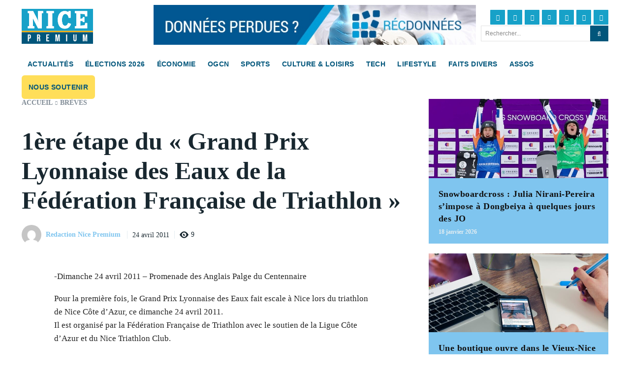

--- FILE ---
content_type: text/html; charset=UTF-8
request_url: https://www.nicepremium.fr/breves/1ere-etape-du-grand-prix-lyonnaise-des-eaux-de-la-federation-francaise-de-triathlon1387/
body_size: 73361
content:
<!doctype html >
<html lang="fr-FR" prefix="og: https://ogp.me/ns#">
<head><meta charset="UTF-8" /><script>if(navigator.userAgent.match(/MSIE|Internet Explorer/i)||navigator.userAgent.match(/Trident\/7\..*?rv:11/i)){var href=document.location.href;if(!href.match(/[?&]nowprocket/)){if(href.indexOf("?")==-1){if(href.indexOf("#")==-1){document.location.href=href+"?nowprocket=1"}else{document.location.href=href.replace("#","?nowprocket=1#")}}else{if(href.indexOf("#")==-1){document.location.href=href+"&nowprocket=1"}else{document.location.href=href.replace("#","&nowprocket=1#")}}}}</script><script>(()=>{class RocketLazyLoadScripts{constructor(){this.v="2.0.4",this.userEvents=["keydown","keyup","mousedown","mouseup","mousemove","mouseover","mouseout","touchmove","touchstart","touchend","touchcancel","wheel","click","dblclick","input"],this.attributeEvents=["onblur","onclick","oncontextmenu","ondblclick","onfocus","onmousedown","onmouseenter","onmouseleave","onmousemove","onmouseout","onmouseover","onmouseup","onmousewheel","onscroll","onsubmit"]}async t(){this.i(),this.o(),/iP(ad|hone)/.test(navigator.userAgent)&&this.h(),this.u(),this.l(this),this.m(),this.k(this),this.p(this),this._(),await Promise.all([this.R(),this.L()]),this.lastBreath=Date.now(),this.S(this),this.P(),this.D(),this.O(),this.M(),await this.C(this.delayedScripts.normal),await this.C(this.delayedScripts.defer),await this.C(this.delayedScripts.async),await this.T(),await this.F(),await this.j(),await this.A(),window.dispatchEvent(new Event("rocket-allScriptsLoaded")),this.everythingLoaded=!0,this.lastTouchEnd&&await new Promise(t=>setTimeout(t,500-Date.now()+this.lastTouchEnd)),this.I(),this.H(),this.U(),this.W()}i(){this.CSPIssue=sessionStorage.getItem("rocketCSPIssue"),document.addEventListener("securitypolicyviolation",t=>{this.CSPIssue||"script-src-elem"!==t.violatedDirective||"data"!==t.blockedURI||(this.CSPIssue=!0,sessionStorage.setItem("rocketCSPIssue",!0))},{isRocket:!0})}o(){window.addEventListener("pageshow",t=>{this.persisted=t.persisted,this.realWindowLoadedFired=!0},{isRocket:!0}),window.addEventListener("pagehide",()=>{this.onFirstUserAction=null},{isRocket:!0})}h(){let t;function e(e){t=e}window.addEventListener("touchstart",e,{isRocket:!0}),window.addEventListener("touchend",function i(o){o.changedTouches[0]&&t.changedTouches[0]&&Math.abs(o.changedTouches[0].pageX-t.changedTouches[0].pageX)<10&&Math.abs(o.changedTouches[0].pageY-t.changedTouches[0].pageY)<10&&o.timeStamp-t.timeStamp<200&&(window.removeEventListener("touchstart",e,{isRocket:!0}),window.removeEventListener("touchend",i,{isRocket:!0}),"INPUT"===o.target.tagName&&"text"===o.target.type||(o.target.dispatchEvent(new TouchEvent("touchend",{target:o.target,bubbles:!0})),o.target.dispatchEvent(new MouseEvent("mouseover",{target:o.target,bubbles:!0})),o.target.dispatchEvent(new PointerEvent("click",{target:o.target,bubbles:!0,cancelable:!0,detail:1,clientX:o.changedTouches[0].clientX,clientY:o.changedTouches[0].clientY})),event.preventDefault()))},{isRocket:!0})}q(t){this.userActionTriggered||("mousemove"!==t.type||this.firstMousemoveIgnored?"keyup"===t.type||"mouseover"===t.type||"mouseout"===t.type||(this.userActionTriggered=!0,this.onFirstUserAction&&this.onFirstUserAction()):this.firstMousemoveIgnored=!0),"click"===t.type&&t.preventDefault(),t.stopPropagation(),t.stopImmediatePropagation(),"touchstart"===this.lastEvent&&"touchend"===t.type&&(this.lastTouchEnd=Date.now()),"click"===t.type&&(this.lastTouchEnd=0),this.lastEvent=t.type,t.composedPath&&t.composedPath()[0].getRootNode()instanceof ShadowRoot&&(t.rocketTarget=t.composedPath()[0]),this.savedUserEvents.push(t)}u(){this.savedUserEvents=[],this.userEventHandler=this.q.bind(this),this.userEvents.forEach(t=>window.addEventListener(t,this.userEventHandler,{passive:!1,isRocket:!0})),document.addEventListener("visibilitychange",this.userEventHandler,{isRocket:!0})}U(){this.userEvents.forEach(t=>window.removeEventListener(t,this.userEventHandler,{passive:!1,isRocket:!0})),document.removeEventListener("visibilitychange",this.userEventHandler,{isRocket:!0}),this.savedUserEvents.forEach(t=>{(t.rocketTarget||t.target).dispatchEvent(new window[t.constructor.name](t.type,t))})}m(){const t="return false",e=Array.from(this.attributeEvents,t=>"data-rocket-"+t),i="["+this.attributeEvents.join("],[")+"]",o="[data-rocket-"+this.attributeEvents.join("],[data-rocket-")+"]",s=(e,i,o)=>{o&&o!==t&&(e.setAttribute("data-rocket-"+i,o),e["rocket"+i]=new Function("event",o),e.setAttribute(i,t))};new MutationObserver(t=>{for(const n of t)"attributes"===n.type&&(n.attributeName.startsWith("data-rocket-")||this.everythingLoaded?n.attributeName.startsWith("data-rocket-")&&this.everythingLoaded&&this.N(n.target,n.attributeName.substring(12)):s(n.target,n.attributeName,n.target.getAttribute(n.attributeName))),"childList"===n.type&&n.addedNodes.forEach(t=>{if(t.nodeType===Node.ELEMENT_NODE)if(this.everythingLoaded)for(const i of[t,...t.querySelectorAll(o)])for(const t of i.getAttributeNames())e.includes(t)&&this.N(i,t.substring(12));else for(const e of[t,...t.querySelectorAll(i)])for(const t of e.getAttributeNames())this.attributeEvents.includes(t)&&s(e,t,e.getAttribute(t))})}).observe(document,{subtree:!0,childList:!0,attributeFilter:[...this.attributeEvents,...e]})}I(){this.attributeEvents.forEach(t=>{document.querySelectorAll("[data-rocket-"+t+"]").forEach(e=>{this.N(e,t)})})}N(t,e){const i=t.getAttribute("data-rocket-"+e);i&&(t.setAttribute(e,i),t.removeAttribute("data-rocket-"+e))}k(t){Object.defineProperty(HTMLElement.prototype,"onclick",{get(){return this.rocketonclick||null},set(e){this.rocketonclick=e,this.setAttribute(t.everythingLoaded?"onclick":"data-rocket-onclick","this.rocketonclick(event)")}})}S(t){function e(e,i){let o=e[i];e[i]=null,Object.defineProperty(e,i,{get:()=>o,set(s){t.everythingLoaded?o=s:e["rocket"+i]=o=s}})}e(document,"onreadystatechange"),e(window,"onload"),e(window,"onpageshow");try{Object.defineProperty(document,"readyState",{get:()=>t.rocketReadyState,set(e){t.rocketReadyState=e},configurable:!0}),document.readyState="loading"}catch(t){console.log("WPRocket DJE readyState conflict, bypassing")}}l(t){this.originalAddEventListener=EventTarget.prototype.addEventListener,this.originalRemoveEventListener=EventTarget.prototype.removeEventListener,this.savedEventListeners=[],EventTarget.prototype.addEventListener=function(e,i,o){o&&o.isRocket||!t.B(e,this)&&!t.userEvents.includes(e)||t.B(e,this)&&!t.userActionTriggered||e.startsWith("rocket-")||t.everythingLoaded?t.originalAddEventListener.call(this,e,i,o):(t.savedEventListeners.push({target:this,remove:!1,type:e,func:i,options:o}),"mouseenter"!==e&&"mouseleave"!==e||t.originalAddEventListener.call(this,e,t.savedUserEvents.push,o))},EventTarget.prototype.removeEventListener=function(e,i,o){o&&o.isRocket||!t.B(e,this)&&!t.userEvents.includes(e)||t.B(e,this)&&!t.userActionTriggered||e.startsWith("rocket-")||t.everythingLoaded?t.originalRemoveEventListener.call(this,e,i,o):t.savedEventListeners.push({target:this,remove:!0,type:e,func:i,options:o})}}J(t,e){this.savedEventListeners=this.savedEventListeners.filter(i=>{let o=i.type,s=i.target||window;return e!==o||t!==s||(this.B(o,s)&&(i.type="rocket-"+o),this.$(i),!1)})}H(){EventTarget.prototype.addEventListener=this.originalAddEventListener,EventTarget.prototype.removeEventListener=this.originalRemoveEventListener,this.savedEventListeners.forEach(t=>this.$(t))}$(t){t.remove?this.originalRemoveEventListener.call(t.target,t.type,t.func,t.options):this.originalAddEventListener.call(t.target,t.type,t.func,t.options)}p(t){let e;function i(e){return t.everythingLoaded?e:e.split(" ").map(t=>"load"===t||t.startsWith("load.")?"rocket-jquery-load":t).join(" ")}function o(o){function s(e){const s=o.fn[e];o.fn[e]=o.fn.init.prototype[e]=function(){return this[0]===window&&t.userActionTriggered&&("string"==typeof arguments[0]||arguments[0]instanceof String?arguments[0]=i(arguments[0]):"object"==typeof arguments[0]&&Object.keys(arguments[0]).forEach(t=>{const e=arguments[0][t];delete arguments[0][t],arguments[0][i(t)]=e})),s.apply(this,arguments),this}}if(o&&o.fn&&!t.allJQueries.includes(o)){const e={DOMContentLoaded:[],"rocket-DOMContentLoaded":[]};for(const t in e)document.addEventListener(t,()=>{e[t].forEach(t=>t())},{isRocket:!0});o.fn.ready=o.fn.init.prototype.ready=function(i){function s(){parseInt(o.fn.jquery)>2?setTimeout(()=>i.bind(document)(o)):i.bind(document)(o)}return"function"==typeof i&&(t.realDomReadyFired?!t.userActionTriggered||t.fauxDomReadyFired?s():e["rocket-DOMContentLoaded"].push(s):e.DOMContentLoaded.push(s)),o([])},s("on"),s("one"),s("off"),t.allJQueries.push(o)}e=o}t.allJQueries=[],o(window.jQuery),Object.defineProperty(window,"jQuery",{get:()=>e,set(t){o(t)}})}P(){const t=new Map;document.write=document.writeln=function(e){const i=document.currentScript,o=document.createRange(),s=i.parentElement;let n=t.get(i);void 0===n&&(n=i.nextSibling,t.set(i,n));const c=document.createDocumentFragment();o.setStart(c,0),c.appendChild(o.createContextualFragment(e)),s.insertBefore(c,n)}}async R(){return new Promise(t=>{this.userActionTriggered?t():this.onFirstUserAction=t})}async L(){return new Promise(t=>{document.addEventListener("DOMContentLoaded",()=>{this.realDomReadyFired=!0,t()},{isRocket:!0})})}async j(){return this.realWindowLoadedFired?Promise.resolve():new Promise(t=>{window.addEventListener("load",t,{isRocket:!0})})}M(){this.pendingScripts=[];this.scriptsMutationObserver=new MutationObserver(t=>{for(const e of t)e.addedNodes.forEach(t=>{"SCRIPT"!==t.tagName||t.noModule||t.isWPRocket||this.pendingScripts.push({script:t,promise:new Promise(e=>{const i=()=>{const i=this.pendingScripts.findIndex(e=>e.script===t);i>=0&&this.pendingScripts.splice(i,1),e()};t.addEventListener("load",i,{isRocket:!0}),t.addEventListener("error",i,{isRocket:!0}),setTimeout(i,1e3)})})})}),this.scriptsMutationObserver.observe(document,{childList:!0,subtree:!0})}async F(){await this.X(),this.pendingScripts.length?(await this.pendingScripts[0].promise,await this.F()):this.scriptsMutationObserver.disconnect()}D(){this.delayedScripts={normal:[],async:[],defer:[]},document.querySelectorAll("script[type$=rocketlazyloadscript]").forEach(t=>{t.hasAttribute("data-rocket-src")?t.hasAttribute("async")&&!1!==t.async?this.delayedScripts.async.push(t):t.hasAttribute("defer")&&!1!==t.defer||"module"===t.getAttribute("data-rocket-type")?this.delayedScripts.defer.push(t):this.delayedScripts.normal.push(t):this.delayedScripts.normal.push(t)})}async _(){await this.L();let t=[];document.querySelectorAll("script[type$=rocketlazyloadscript][data-rocket-src]").forEach(e=>{let i=e.getAttribute("data-rocket-src");if(i&&!i.startsWith("data:")){i.startsWith("//")&&(i=location.protocol+i);try{const o=new URL(i).origin;o!==location.origin&&t.push({src:o,crossOrigin:e.crossOrigin||"module"===e.getAttribute("data-rocket-type")})}catch(t){}}}),t=[...new Map(t.map(t=>[JSON.stringify(t),t])).values()],this.Y(t,"preconnect")}async G(t){if(await this.K(),!0!==t.noModule||!("noModule"in HTMLScriptElement.prototype))return new Promise(e=>{let i;function o(){(i||t).setAttribute("data-rocket-status","executed"),e()}try{if(navigator.userAgent.includes("Firefox/")||""===navigator.vendor||this.CSPIssue)i=document.createElement("script"),[...t.attributes].forEach(t=>{let e=t.nodeName;"type"!==e&&("data-rocket-type"===e&&(e="type"),"data-rocket-src"===e&&(e="src"),i.setAttribute(e,t.nodeValue))}),t.text&&(i.text=t.text),t.nonce&&(i.nonce=t.nonce),i.hasAttribute("src")?(i.addEventListener("load",o,{isRocket:!0}),i.addEventListener("error",()=>{i.setAttribute("data-rocket-status","failed-network"),e()},{isRocket:!0}),setTimeout(()=>{i.isConnected||e()},1)):(i.text=t.text,o()),i.isWPRocket=!0,t.parentNode.replaceChild(i,t);else{const i=t.getAttribute("data-rocket-type"),s=t.getAttribute("data-rocket-src");i?(t.type=i,t.removeAttribute("data-rocket-type")):t.removeAttribute("type"),t.addEventListener("load",o,{isRocket:!0}),t.addEventListener("error",i=>{this.CSPIssue&&i.target.src.startsWith("data:")?(console.log("WPRocket: CSP fallback activated"),t.removeAttribute("src"),this.G(t).then(e)):(t.setAttribute("data-rocket-status","failed-network"),e())},{isRocket:!0}),s?(t.fetchPriority="high",t.removeAttribute("data-rocket-src"),t.src=s):t.src="data:text/javascript;base64,"+window.btoa(unescape(encodeURIComponent(t.text)))}}catch(i){t.setAttribute("data-rocket-status","failed-transform"),e()}});t.setAttribute("data-rocket-status","skipped")}async C(t){const e=t.shift();return e?(e.isConnected&&await this.G(e),this.C(t)):Promise.resolve()}O(){this.Y([...this.delayedScripts.normal,...this.delayedScripts.defer,...this.delayedScripts.async],"preload")}Y(t,e){this.trash=this.trash||[];let i=!0;var o=document.createDocumentFragment();t.forEach(t=>{const s=t.getAttribute&&t.getAttribute("data-rocket-src")||t.src;if(s&&!s.startsWith("data:")){const n=document.createElement("link");n.href=s,n.rel=e,"preconnect"!==e&&(n.as="script",n.fetchPriority=i?"high":"low"),t.getAttribute&&"module"===t.getAttribute("data-rocket-type")&&(n.crossOrigin=!0),t.crossOrigin&&(n.crossOrigin=t.crossOrigin),t.integrity&&(n.integrity=t.integrity),t.nonce&&(n.nonce=t.nonce),o.appendChild(n),this.trash.push(n),i=!1}}),document.head.appendChild(o)}W(){this.trash.forEach(t=>t.remove())}async T(){try{document.readyState="interactive"}catch(t){}this.fauxDomReadyFired=!0;try{await this.K(),this.J(document,"readystatechange"),document.dispatchEvent(new Event("rocket-readystatechange")),await this.K(),document.rocketonreadystatechange&&document.rocketonreadystatechange(),await this.K(),this.J(document,"DOMContentLoaded"),document.dispatchEvent(new Event("rocket-DOMContentLoaded")),await this.K(),this.J(window,"DOMContentLoaded"),window.dispatchEvent(new Event("rocket-DOMContentLoaded"))}catch(t){console.error(t)}}async A(){try{document.readyState="complete"}catch(t){}try{await this.K(),this.J(document,"readystatechange"),document.dispatchEvent(new Event("rocket-readystatechange")),await this.K(),document.rocketonreadystatechange&&document.rocketonreadystatechange(),await this.K(),this.J(window,"load"),window.dispatchEvent(new Event("rocket-load")),await this.K(),window.rocketonload&&window.rocketonload(),await this.K(),this.allJQueries.forEach(t=>t(window).trigger("rocket-jquery-load")),await this.K(),this.J(window,"pageshow");const t=new Event("rocket-pageshow");t.persisted=this.persisted,window.dispatchEvent(t),await this.K(),window.rocketonpageshow&&window.rocketonpageshow({persisted:this.persisted})}catch(t){console.error(t)}}async K(){Date.now()-this.lastBreath>45&&(await this.X(),this.lastBreath=Date.now())}async X(){return document.hidden?new Promise(t=>setTimeout(t)):new Promise(t=>requestAnimationFrame(t))}B(t,e){return e===document&&"readystatechange"===t||(e===document&&"DOMContentLoaded"===t||(e===window&&"DOMContentLoaded"===t||(e===window&&"load"===t||e===window&&"pageshow"===t)))}static run(){(new RocketLazyLoadScripts).t()}}RocketLazyLoadScripts.run()})();</script>
    
    <title>1ère étape du « Grand Prix Lyonnaise des Eaux de la Fédération Française de Triathlon » - Nice Premium</title>
<link crossorigin data-rocket-preload as="font" href="https://www.nicepremium.fr/wp-content/plugins/td-composer/assets/fonts/font-awesome/fontawesome-webfont.woff2?v=4.7.0" rel="preload">
<link crossorigin data-rocket-preload as="font" href="https://www.nicepremium.fr/wp-content/plugins/td-composer/assets/fonts/open-iconic/open-iconic.woff" rel="preload">
<link crossorigin data-rocket-preload as="font" href="https://www.nicepremium.fr/wp-content/themes/Newspaper/images/icons/newspaper.woff?24" rel="preload">
<style id="wpr-usedcss">img:is([sizes=auto i],[sizes^="auto," i]){contain-intrinsic-size:3000px 1500px}img.emoji{display:inline!important;border:none!important;box-shadow:none!important;height:1em!important;width:1em!important;margin:0 .07em!important;vertical-align:-.1em!important;background:0 0!important;padding:0!important}:root{--wp-block-synced-color:#7a00df;--wp-block-synced-color--rgb:122,0,223;--wp-bound-block-color:var(--wp-block-synced-color);--wp-editor-canvas-background:#ddd;--wp-admin-theme-color:#007cba;--wp-admin-theme-color--rgb:0,124,186;--wp-admin-theme-color-darker-10:#006ba1;--wp-admin-theme-color-darker-10--rgb:0,107,160.5;--wp-admin-theme-color-darker-20:#005a87;--wp-admin-theme-color-darker-20--rgb:0,90,135;--wp-admin-border-width-focus:2px}@media (min-resolution:192dpi){:root{--wp-admin-border-width-focus:1.5px}}:root{--wp--preset--font-size--normal:16px;--wp--preset--font-size--huge:42px}.screen-reader-text{border:0;clip-path:inset(50%);height:1px;margin:-1px;overflow:hidden;padding:0;position:absolute;width:1px;word-wrap:normal!important}.screen-reader-text:focus{background-color:#ddd;clip-path:none;color:#444;display:block;font-size:1em;height:auto;left:5px;line-height:normal;padding:15px 23px 14px;text-decoration:none;top:5px;width:auto;z-index:100000}html :where(.has-border-color){border-style:solid}html :where([style*=border-top-color]){border-top-style:solid}html :where([style*=border-right-color]){border-right-style:solid}html :where([style*=border-bottom-color]){border-bottom-style:solid}html :where([style*=border-left-color]){border-left-style:solid}html :where([style*=border-width]){border-style:solid}html :where([style*=border-top-width]){border-top-style:solid}html :where([style*=border-right-width]){border-right-style:solid}html :where([style*=border-bottom-width]){border-bottom-style:solid}html :where([style*=border-left-width]){border-left-style:solid}html :where(img[class*=wp-image-]){height:auto;max-width:100%}:where(figure){margin:0 0 1em}html :where(.is-position-sticky){--wp-admin--admin-bar--position-offset:var(--wp-admin--admin-bar--height,0px)}@media screen and (max-width:600px){html :where(.is-position-sticky){--wp-admin--admin-bar--position-offset:0px}}:root{--wp--preset--aspect-ratio--square:1;--wp--preset--aspect-ratio--4-3:4/3;--wp--preset--aspect-ratio--3-4:3/4;--wp--preset--aspect-ratio--3-2:3/2;--wp--preset--aspect-ratio--2-3:2/3;--wp--preset--aspect-ratio--16-9:16/9;--wp--preset--aspect-ratio--9-16:9/16;--wp--preset--color--black:#000000;--wp--preset--color--cyan-bluish-gray:#abb8c3;--wp--preset--color--white:#ffffff;--wp--preset--color--pale-pink:#f78da7;--wp--preset--color--vivid-red:#cf2e2e;--wp--preset--color--luminous-vivid-orange:#ff6900;--wp--preset--color--luminous-vivid-amber:#fcb900;--wp--preset--color--light-green-cyan:#7bdcb5;--wp--preset--color--vivid-green-cyan:#00d084;--wp--preset--color--pale-cyan-blue:#8ed1fc;--wp--preset--color--vivid-cyan-blue:#0693e3;--wp--preset--color--vivid-purple:#9b51e0;--wp--preset--gradient--vivid-cyan-blue-to-vivid-purple:linear-gradient(135deg,rgb(6, 147, 227) 0%,rgb(155, 81, 224) 100%);--wp--preset--gradient--light-green-cyan-to-vivid-green-cyan:linear-gradient(135deg,rgb(122, 220, 180) 0%,rgb(0, 208, 130) 100%);--wp--preset--gradient--luminous-vivid-amber-to-luminous-vivid-orange:linear-gradient(135deg,rgb(252, 185, 0) 0%,rgb(255, 105, 0) 100%);--wp--preset--gradient--luminous-vivid-orange-to-vivid-red:linear-gradient(135deg,rgb(255, 105, 0) 0%,rgb(207, 46, 46) 100%);--wp--preset--gradient--very-light-gray-to-cyan-bluish-gray:linear-gradient(135deg,rgb(238, 238, 238) 0%,rgb(169, 184, 195) 100%);--wp--preset--gradient--cool-to-warm-spectrum:linear-gradient(135deg,rgb(74, 234, 220) 0%,rgb(151, 120, 209) 20%,rgb(207, 42, 186) 40%,rgb(238, 44, 130) 60%,rgb(251, 105, 98) 80%,rgb(254, 248, 76) 100%);--wp--preset--gradient--blush-light-purple:linear-gradient(135deg,rgb(255, 206, 236) 0%,rgb(152, 150, 240) 100%);--wp--preset--gradient--blush-bordeaux:linear-gradient(135deg,rgb(254, 205, 165) 0%,rgb(254, 45, 45) 50%,rgb(107, 0, 62) 100%);--wp--preset--gradient--luminous-dusk:linear-gradient(135deg,rgb(255, 203, 112) 0%,rgb(199, 81, 192) 50%,rgb(65, 88, 208) 100%);--wp--preset--gradient--pale-ocean:linear-gradient(135deg,rgb(255, 245, 203) 0%,rgb(182, 227, 212) 50%,rgb(51, 167, 181) 100%);--wp--preset--gradient--electric-grass:linear-gradient(135deg,rgb(202, 248, 128) 0%,rgb(113, 206, 126) 100%);--wp--preset--gradient--midnight:linear-gradient(135deg,rgb(2, 3, 129) 0%,rgb(40, 116, 252) 100%);--wp--preset--font-size--small:11px;--wp--preset--font-size--medium:20px;--wp--preset--font-size--large:32px;--wp--preset--font-size--x-large:42px;--wp--preset--font-size--regular:15px;--wp--preset--font-size--larger:50px;--wp--preset--spacing--20:0.44rem;--wp--preset--spacing--30:0.67rem;--wp--preset--spacing--40:1rem;--wp--preset--spacing--50:1.5rem;--wp--preset--spacing--60:2.25rem;--wp--preset--spacing--70:3.38rem;--wp--preset--spacing--80:5.06rem;--wp--preset--shadow--natural:6px 6px 9px rgba(0, 0, 0, .2);--wp--preset--shadow--deep:12px 12px 50px rgba(0, 0, 0, .4);--wp--preset--shadow--sharp:6px 6px 0px rgba(0, 0, 0, .2);--wp--preset--shadow--outlined:6px 6px 0px -3px rgb(255, 255, 255),6px 6px rgb(0, 0, 0);--wp--preset--shadow--crisp:6px 6px 0px rgb(0, 0, 0)}:where(.is-layout-flex){gap:.5em}:where(.is-layout-grid){gap:.5em}:where(.wp-block-columns.is-layout-flex){gap:2em}:where(.wp-block-columns.is-layout-grid){gap:2em}:where(.wp-block-post-template.is-layout-flex){gap:1.25em}:where(.wp-block-post-template.is-layout-grid){gap:1.25em}.cmplz-blocked-content-notice{display:none}.cmplz-optin .cmplz-blocked-content-container .cmplz-blocked-content-notice,.cmplz-optin .cmplz-wp-video .cmplz-blocked-content-notice{display:block}.cmplz-blocked-content-container,.cmplz-wp-video{animation-name:cmplz-fadein;animation-duration:.6s;background:#fff;border:0;border-radius:3px;box-shadow:0 0 1px 0 rgba(0,0,0,.5),0 1px 10px 0 rgba(0,0,0,.15);display:flex;justify-content:center;align-items:center;background-repeat:no-repeat!important;background-size:cover!important;height:inherit;position:relative}.cmplz-blocked-content-container iframe,.cmplz-wp-video iframe{visibility:hidden;max-height:100%;border:0!important}.cmplz-blocked-content-container .cmplz-blocked-content-notice,.cmplz-wp-video .cmplz-blocked-content-notice{white-space:normal;text-transform:initial;position:absolute!important;width:100%;top:50%;left:50%;transform:translate(-50%,-50%);max-width:300px;font-size:14px;padding:10px;background-color:rgba(0,0,0,.5);color:#fff;text-align:center;z-index:98;line-height:23px}.cmplz-blocked-content-container .cmplz-blocked-content-notice .cmplz-links,.cmplz-wp-video .cmplz-blocked-content-notice .cmplz-links{display:block;margin-bottom:10px}.cmplz-blocked-content-container .cmplz-blocked-content-notice .cmplz-links a,.cmplz-wp-video .cmplz-blocked-content-notice .cmplz-links a{color:#fff}.cmplz-blocked-content-container div div{display:none}.cmplz-wp-video .cmplz-placeholder-element{width:100%;height:inherit}@keyframes cmplz-fadein{from{opacity:0}to{opacity:1}}.clearfix:after,.clearfix:before{display:table;content:'';line-height:0}.tdm-btn{display:inline-block;font-family:var(--td_default_google_font_2,'Roboto',sans-serif);text-align:center;position:relative;pointer-events:auto!important}.tdm-btn .tdm-btn-text{pointer-events:none!important;vertical-align:middle;-webkit-transition:.3s;transition:all .3s}.ie10 .tdm-btn .tdm-btn-text,.ie10 .tdm-btn i,.ie11 .tdm-btn .tdm-btn-text,.ie11 .tdm-btn i,.ie9 .tdm-btn .tdm-btn-text,.ie9 .tdm-btn i{background:0 0}.tdm-btn-lg{font-size:15px;font-weight:500;line-height:52px;height:55px;padding:0 36px}.tdm-btn-lg svg{width:15px}@media (min-width:768px) and (max-width:1018px){.tdm-btn-lg{line-height:52px;height:52px;padding:0 34px}.tdc-row.stretch_row_1200>.td-pb-row{margin-right:0;margin-left:0}}@media (max-width:767px){.tdm-btn-lg{font-size:14px;line-height:50px;height:50px;padding:0 30px}.tdm-btn-lg svg{width:14px}}.tds-button2{position:relative;-webkit-transition:.3s;transition:all .3s ease}.tds-button2 .tdm-btn-text,.tds-button2 i{color:var(--td_theme_color,#4db2ec)}.tds-button2 svg,.tds-button2 svg *{fill:var(--td_theme_color,#4db2ec)}.tds-button2:hover .tdm-btn-text,.tds-button2:hover i{color:#222}.tds-button2:hover svg,.tds-button2:hover svg *{fill:#222}.tds-button2:before{content:'';position:absolute;top:0;left:0;width:100%;height:100%;border-color:var(--td_theme_color,#4db2ec);-webkit-transition:.3s;transition:all .3s}.tds-button2:hover:before{border-color:#222}.tds-button2{-webkit-transform:translateZ(0);transform:translateZ(0)}.tds-button2:after{content:'';width:100%;height:100%;left:0;top:0;position:absolute;z-index:-1;opacity:0;-webkit-transition:opacity .3s;transition:opacity .3s ease}.tds-button2:hover:after{opacity:1}.tdm-content-horiz-center{text-align:center!important;margin-right:auto;margin-left:auto}.tdm-content-horiz-right{text-align:right!important;margin-left:auto}[data-mfp-src]{cursor:pointer}body .tdc-font-oi{display:inline-block}body .tdc-font-oi:before{vertical-align:middle}@font-face{font-family:FontAwesome;src:url('https://www.nicepremium.fr/wp-content/plugins/td-composer/assets/fonts/font-awesome/fontawesome-webfont.eot?v=4.7.0');src:url('https://www.nicepremium.fr/wp-content/plugins/td-composer/assets/fonts/font-awesome/fontawesome-webfont.eot?#iefix&v=4.7.0') format('embedded-opentype'),url('https://www.nicepremium.fr/wp-content/plugins/td-composer/assets/fonts/font-awesome/fontawesome-webfont.woff2?v=4.7.0') format('woff2'),url('https://www.nicepremium.fr/wp-content/plugins/td-composer/assets/fonts/font-awesome/fontawesome-webfont.woff?v=4.7.0') format('woff'),url('https://www.nicepremium.fr/wp-content/plugins/td-composer/assets/fonts/font-awesome/fontawesome-webfont.ttf?v=4.7.0') format('truetype'),url('https://www.nicepremium.fr/wp-content/plugins/td-composer/assets/fonts/font-awesome/fontawesome-webfont.svg?v=4.7.0#fontawesomeregular') format('svg');font-weight:400;font-style:normal;font-display:swap}.tdc-font-fa{display:inline-block;font:14px/1 FontAwesome;font-size:inherit;text-rendering:auto;-webkit-font-smoothing:antialiased;-moz-osx-font-smoothing:grayscale}.tdc-font-fa-search:before{content:"\f002"}@font-face{font-family:Icons;src:url('https://www.nicepremium.fr/wp-content/plugins/td-composer/assets/fonts/open-iconic/open-iconic.eot');src:url('https://www.nicepremium.fr/wp-content/plugins/td-composer/assets/fonts/open-iconic/open-iconic.eot?#iconic-sm') format('embedded-opentype'),url('https://www.nicepremium.fr/wp-content/plugins/td-composer/assets/fonts/open-iconic/open-iconic.woff') format('woff'),url('https://www.nicepremium.fr/wp-content/plugins/td-composer/assets/fonts/open-iconic/open-iconic.ttf') format('truetype'),url('https://www.nicepremium.fr/wp-content/plugins/td-composer/assets/fonts/open-iconic/open-iconic.otf') format('opentype'),url('https://www.nicepremium.fr/wp-content/plugins/td-composer/assets/fonts/open-iconic/open-iconic.svg#iconic-sm') format('svg');font-weight:400;font-style:normal;font-display:swap}.tdc-font-oi:before{font-family:Icons;speak:none;line-height:1;vertical-align:baseline;font-weight:400;font-style:normal;-webkit-font-smoothing:antialiased;-moz-osx-font-smoothing:grayscale}.tdc-font-oi:empty:before{width:1em;text-align:center;box-sizing:content-box}.tdc-font-oi-eye:before{content:'\e065'}:root{--td_theme_color:#4db2ec;--td_grid_border_color:#ededed;--td_black:#222;--td_text_color:#111;--td_default_google_font_1:'Open Sans','Open Sans Regular',sans-serif;--td_default_google_font_2:'Roboto',sans-serif}html{font-family:sans-serif;-ms-text-size-adjust:100%;-webkit-text-size-adjust:100%}body{margin:0}article,details,figcaption,figure,main,summary{display:block}audio,canvas,progress,video{display:block;vertical-align:baseline}audio:not([controls]){display:none;height:0}[hidden],template{display:none}a{background-color:transparent}a:active,a:hover{outline:0}b,strong{font-weight:700}img{border:0}svg:not(:root){overflow:hidden}figure{margin:0}code{font-family:monospace,monospace;font-size:1em}button,input,optgroup,select,textarea{color:inherit;font:inherit;margin:0}button{overflow:visible}button,select{text-transform:none}button,html input[type=button],input[type=submit]{-webkit-appearance:button;cursor:pointer}button[disabled],html input[disabled]{cursor:default}button::-moz-focus-inner,input::-moz-focus-inner{border:0;padding:0}input{line-height:normal}input[type=checkbox],input[type=radio]{box-sizing:border-box;padding:0}input[type=number]::-webkit-inner-spin-button,input[type=number]::-webkit-outer-spin-button{height:auto}input[type=search]{-webkit-appearance:textfield;-moz-box-sizing:content-box;-webkit-box-sizing:content-box;box-sizing:content-box}input[type=search]::-webkit-search-cancel-button,input[type=search]::-webkit-search-decoration{-webkit-appearance:none}fieldset{border:1px solid silver;margin:0 2px;padding:.35em .625em .75em}legend{border:0;padding:0}textarea{overflow:auto}optgroup{font-weight:700}table{border-collapse:collapse;border-spacing:0}*{-webkit-box-sizing:border-box;-moz-box-sizing:border-box;box-sizing:border-box}:after,:before{-webkit-box-sizing:border-box;-moz-box-sizing:border-box;box-sizing:border-box}img{max-width:100%;height:auto}.td-main-content-wrap{background-color:#fff}.td-page-meta{display:none}.tdc-row{width:1068px;margin-right:auto;margin-left:auto}.tdc-row:after,.tdc-row:before{display:table;content:'';line-height:0}.tdc-row:after{clear:both}.tdc-row[class*=stretch_row]>.td-pb-row>.td-element-style{width:100vw!important;left:50%!important;transform:translateX(-50%)!important}.td-md-is-ios .tdc-row[class*=stretch_row]>.td-pb-row>.td-element-style{width:calc(100vw + 1px)!important}@media (max-width:767px){.td-pb-row>.td-element-style{width:100vw!important;left:50%!important;transform:translateX(-50%)!important}.td-md-is-ios .td-pb-row>.td-element-style{width:calc(100vw + 1px)!important}}.tdc-row.stretch_row_1200{width:auto!important;max-width:1240px}@media (min-width:1141px){.tdc-row.stretch_row_1200{padding-left:24px;padding-right:24px}}@media (min-width:1019px) and (max-width:1140px){.tdc-row.stretch_row_1200{padding-left:20px;padding-right:20px}}@media (max-width:767px){.tdc-row.td-stretch-content{padding-left:20px;padding-right:20px}}.td-pb-row{margin-right:-24px;margin-left:-24px;position:relative}.td-pb-row:after,.td-pb-row:before{display:table;content:''}.td-pb-row:after{clear:both}.td-pb-row [class*=td-pb-span]{display:block;min-height:1px;float:left;padding-right:24px;padding-left:24px;position:relative}@media (min-width:1019px) and (max-width:1140px){.td-pb-row [class*=td-pb-span]{padding-right:20px;padding-left:20px}}@media (min-width:768px) and (max-width:1018px){.td-pb-row [class*=td-pb-span]{padding-right:14px;padding-left:14px}}.td-ss-main-sidebar,.td-ss-row .td-pb-span4 .wpb_wrapper{-webkit-backface-visibility:hidden;-webkit-perspective:1000}.td-pb-span3{width:25%}.td-pb-span4{width:33.33333333%}.td-pb-span6{width:50%}.td-pb-span8{width:66.66666667%}.td-pb-span12{width:100%}.wpb_row{margin-bottom:0}.vc_row .vc_column-inner{padding-left:0;padding-right:0}@media (min-width:1019px) and (max-width:1140px){.tdc-row{width:980px}.td-pb-row{margin-right:-20px;margin-left:-20px}}@media (min-width:768px) and (max-width:1018px){.tdc-row{width:740px}.td-pb-row{margin-right:-14px;margin-left:-14px}}.td-header-wrap{position:relative;z-index:2000}@media (max-width:767px){.td-pb-row [class*=td-pb-span]{padding-right:0;padding-left:0;float:none;width:100%}.tdc-row{width:100%;padding-left:20px;padding-right:20px}.td-pb-row{width:100%;margin-left:0;margin-right:0}#td-header-search-button{display:none}}@media (min-width:768px){.td-drop-down-search .td-search-form{margin:20px}}.td-header-wrap .td-drop-down-search{position:absolute;top:100%;right:0;visibility:hidden;opacity:0;-webkit-transition:.4s;transition:all .4s ease;transform:translate3d(0,20px,0);-webkit-transform:translate3d(0,20px,0);background-color:#fff;-webkit-box-shadow:0 2px 6px rgba(0,0,0,.2);box-shadow:0 2px 6px rgba(0,0,0,.2);border-top:0;width:342px;pointer-events:none}.td-header-wrap .td-drop-down-search.td-drop-down-search-open{visibility:visible;opacity:1;transform:translate3d(0,0,0);-webkit-transform:translate3d(0,0,0);pointer-events:auto}.td-header-wrap .td-drop-down-search .btn{position:absolute;height:32px;min-width:67px;line-height:17px;padding:7px 15px 8px;text-shadow:none;vertical-align:top;right:20px;margin:0!important;-webkit-transition:background-color .4s;transition:background-color .4s}.td-header-wrap .td-drop-down-search .btn:hover{background-color:var(--td_theme_color,#4db2ec)}.td-header-wrap .td-drop-down-search:before{position:absolute;top:-9px;right:19px;display:block;content:'';width:0;height:0;border-style:solid;border-width:0 5.5px 6px;border-color:transparent transparent var(--td_theme_color,#4db2ec) transparent}.td-header-wrap .td-drop-down-search:after{position:absolute;top:-3px;display:block;content:'';right:0;left:0;margin:0 auto;width:100%;height:3px;background-color:var(--td_theme_color,#4db2ec)}.td-header-wrap #td-header-search{width:235px;height:32px;margin:0;border-right:0;line-height:17px;border-color:#eaeaea!important}.td-header-menu-wrap-full{z-index:9998;position:relative}@media (max-width:767px){.td-header-wrap #td-header-search{width:91%;font-size:16px}.td-header-wrap .td-header-menu-wrap,.td-header-wrap .td-header-menu-wrap-full{background-color:var(--td_mobile_menu_color,#222)!important;height:54px!important}.sf-menu{display:none}}.td-header-wrap .td-header-menu-wrap-full{background-color:#fff}.sf-menu,.sf-menu li,.sf-menu ul{margin:0;list-style:none}.sf-menu ul{position:absolute;top:-999em;width:10em}.sf-menu ul li{width:100%}.sf-menu li:hover{visibility:inherit}.sf-menu li{float:left;position:relative}.sf-menu li.sfHover ul,.sf-menu li:hover ul{left:0;top:auto;z-index:99}ul.sf-menu li.sfHover li ul,ul.sf-menu li:hover li ul{top:-999em}ul.sf-menu li li.sfHover ul,ul.sf-menu li li:hover ul{left:10em;top:0!important}ul.sf-menu li li.sfHover li ul,ul.sf-menu li li:hover li ul{top:-999em}.sf-menu>.current-menu-item{z-index:0}.sf-menu>li>a{padding:0 14px;line-height:48px;font-size:14px;color:#000;font-weight:700;text-transform:uppercase;-webkit-backface-visibility:hidden}.sf-menu>.current-menu-item>a,.sf-menu>.sfHover,.sf-menu>.sfHover>a,.sf-menu>li>a:hover{z-index:999}.sf-menu>.current-menu-item>a,.sf-menu>.sfHover>a,.sf-menu>li>a:hover{background-color:transparent}.td-affix .sf-menu>.current-menu-item>a,.td-affix .sf-menu>.sfHover>a,.td-affix .sf-menu>li>a:hover{background-color:transparent}.sf-menu>li>a:after{background-color:transparent;content:'';width:0;height:3px;position:absolute;bottom:0;left:0;right:0;margin:0 auto;-webkit-transform:translate3d(0,0,0);transform:translate3d(0,0,0);-webkit-transition:width .2s;transition:width .2s ease}.sf-menu>.current-menu-item>a:after,.sf-menu>.sfHover>a:after,.sf-menu>li:hover>a:after{background-color:var(--td_theme_color,#4db2ec);width:100%}#td-header-menu{display:inline-block;vertical-align:top}.sf-menu ul{background-color:#fff}.sf-menu ul .td-icon-menu-down{float:right;top:0;font-size:7px}.sf-menu ul .current-menu-item>a,.sf-menu ul .sfHover>a{color:var(--td_theme_color,#4db2ec)}.sf-menu a:active,.sf-menu a:focus,.sf-menu a:hover,.sf-menu li.sfHover,.sf-menu li:hover{outline:0}.sf-menu .td-icon-menu-down{position:absolute;top:50%;margin-top:-5px;padding-left:7px;font-size:9px}.sf-menu .sub-menu{-webkit-backface-visibility:hidden}.sf-menu .sub-menu .td-icon-menu-down{position:absolute;top:50%;right:19px;margin-top:-9px;line-height:19px}.sf-menu a.sf-with-ul{padding-right:31px;min-width:1px}@media (min-width:768px) and (max-width:1018px){.sf-menu>li>a{padding:0 9px;font-size:11px}.sf-menu .td-icon-menu-down{padding-left:6px}.sf-menu a.sf-with-ul{padding-right:22px}}a.sf-with-ul i.td-icon-menu-down:before{content:'\e808'}ul.sf-js-enabled>li>a>i.td-icon-menu-down:before{content:'\e806'!important}#td-outer-wrap{overflow:hidden}#td-top-mobile-toggle{display:none}#td-top-mobile-toggle a{display:inline-block}#td-top-mobile-toggle i{font-size:27px;width:64px;line-height:54px;height:54px;display:inline-block;padding-top:1px;color:var(--td_mobile_icons_color,#fff)}.admin-bar #td-mobile-nav{padding-top:32px}@media (max-width:767px){#td-outer-wrap{margin:auto;width:100%;-webkit-transition:transform .7s;transition:transform .7s ease;-webkit-transform-origin:50% 200px 0;transform-origin:50% 200px 0}#td-top-mobile-toggle{display:inline-block;position:relative}.admin-bar #td-mobile-nav{padding-top:46px}}.td-menu-background{background-repeat:var(--td_mobile_background_repeat,no-repeat);background-size:var(--td_mobile_background_size,cover);background-position:var(--td_mobile_background_size,center top);position:fixed;top:0;display:block;width:100%;height:113%;z-index:9999;visibility:hidden;transform:translate3d(-100%,0,0);-webkit-transform:translate3d(-100%,0,0)}.td-menu-background:before{content:'';width:100%;height:100%;position:absolute;top:0;left:0;opacity:.98;background:#313b45;background:-webkit-gradient(left top,left bottom,color-stop(0%,var(--td_mobile_gradient_one_mob,#313b45)),color-stop(100%,var(--td_mobile_gradient_two_mob,#3393b8)));background:linear-gradient(to bottom,var(--td_mobile_gradient_one_mob,#313b45) 0%,var(--td_mobile_gradient_two_mob,#3393b8) 100%)}#td-mobile-nav{padding:0;position:fixed;width:100%;height:calc(100% + 1px);top:0;z-index:9999;visibility:hidden;transform:translate3d(-99%,0,0);-webkit-transform:translate3d(-99%,0,0);left:-1%;font-family:-apple-system,".SFNSText-Regular","San Francisco",Roboto,"Segoe UI","Helvetica Neue","Lucida Grande",sans-serif}#td-mobile-nav .td_display_err{text-align:center;color:var(--td_mobile_text_color,#fff);border:none;-webkit-box-shadow:0 0 8px rgba(0,0,0,.16);box-shadow:0 0 8px rgba(0,0,0,.16);margin:-9px -30px 24px;font-size:14px;border-radius:0;padding:12px;position:relative;background-color:rgba(255,255,255,.06);display:none}#td-mobile-nav input:invalid{box-shadow:none!important}.td-js-loaded #td-mobile-nav,.td-js-loaded .td-menu-background{visibility:visible!important;-webkit-transition:transform .5s cubic-bezier(.79, .14, .15, .86);transition:transform .5s cubic-bezier(.79, .14, .15, .86)}#td-mobile-nav{height:1px;overflow:hidden}#td-mobile-nav .td-menu-socials{padding:0 65px 0 20px;overflow:hidden;height:60px}.td-mobile-close{position:absolute;right:1px;top:0;z-index:1000}.td-mobile-close .td-icon-close-mobile{height:70px;width:70px;line-height:70px;font-size:21px;color:var(--td_mobile_text_color,#fff);top:4px;position:relative}.td-mobile-content{padding:20px 20px 0}.td-mobile-container{padding-bottom:20px;position:relative}.td-mobile-content ul{list-style:none;margin:0;padding:0}.td-mobile-content li{float:none;margin-left:0;-webkit-touch-callout:none;-webkit-user-select:none;user-select:none}.td-mobile-content li a{display:block;line-height:21px;font-size:21px;color:var(--td_mobile_text_color,#fff);margin-left:0;padding:12px 30px 12px 12px;font-weight:700}.td-mobile-content .td_mobile_submenu>a .td-icon-menu-right{display:inline-block}.td-mobile-content .td-icon-menu-right{display:none;position:absolute;cursor:pointer;top:10px;right:-4px;z-index:1000;font-size:14px;padding:6px 12px;float:right;color:var(--td_mobile_text_color,#fff);-webkit-transform-origin:50% 48% 0px;transform-origin:50% 48% 0px;-webkit-transition:transform .3s;transition:transform .3s ease;transform:rotate(-90deg);-webkit-transform:rotate(-90deg)}.td-mobile-content .td-icon-menu-right:before{content:'\e83d'}.td-mobile-content .td-sub-menu-open>a i{transform:rotate(0);-webkit-transform:rotate(0)}.td-mobile-content .td-sub-menu-open>ul{display:block;max-height:2000px;opacity:.9}.td-mobile-content .sub-menu{max-height:0;overflow:hidden;opacity:0;-webkit-transition:max-height .5s cubic-bezier(.77, 0, .175, 1),opacity .5s cubic-bezier(.77, 0, .175, 1);transition:max-height .5s cubic-bezier(.77, 0, .175, 1),opacity .5s cubic-bezier(.77, 0, .175, 1)}.td-mobile-content .sub-menu .td-icon-menu-right{font-size:11px;right:-2px;top:8px;color:var(--td_mobile_text_color,#fff)}.td-mobile-content .sub-menu a{padding:9px 26px 9px 36px!important;line-height:19px;font-size:16px;font-weight:400}.td-mobile-content .sub-menu .sub-menu a{padding-left:55px!important}.td-mobile-content .sub-menu .sub-menu .sub-menu a{padding-left:74px!important}.td-mobile-content .current-menu-item>a{color:var(--td_mobile_text_active_color,#73c7e3)}.td-mobile-content .menu-item-has-children a{width:100%;z-index:1}.td-mobile-content .td-link-element-after{position:relative}.rtl .td-mobile-content .td-icon-menu-right{right:auto;left:-4px;transform:rotate(90deg);-webkit-transform:rotate(90deg)}.td-menu-mob-open-menu #td-outer-wrap{position:fixed;transform:scale3d(.9,.9,.9);-webkit-transform:scale3d(.9,.9,.9);-webkit-box-shadow:0 0 46px #000;box-shadow:0 0 46px #000}.td-menu-mob-open-menu #td-mobile-nav{height:calc(100% + 1px);overflow:auto;transform:translate3d(0,0,0);-webkit-transform:translate3d(0,0,0);left:0}.td-menu-mob-open-menu #td-mobile-nav label{-webkit-transition:.2s;transition:all .2s ease}.td-menu-mob-open-menu #td-mobile-nav .td-login-animation{-webkit-transition:.5s .5s;transition:all .5s ease .5s}.td-menu-mob-open-menu .td-menu-background{transform:translate3d(0,0,0);-webkit-transform:translate3d(0,0,0)}.td-menu-mob-open-menu .td-mobile-container{-webkit-transition:.5s .5s;transition:all .5s ease .5s}.td-mobile-container{opacity:1}.td-hide-menu-content .td-mobile-container{opacity:0;visibility:hidden;-webkit-transition:.5s;transition:all .5s ease 0s}.td-hide-menu-content .td-mobile-content{display:none}#td-mobile-nav .td-login-animation{opacity:0;position:absolute;top:0;width:100%}#td-mobile-nav .td-login-animation .td-login-inputs{height:76px}.td-login-hide-mob{pointer-events:none}#td-mobile-nav .td-login-hide{-webkit-transition:.5s;transition:all .5s ease 0s;visibility:hidden!important}#td-mobile-nav .td-login-show{visibility:visible!important;opacity:1;pointer-events:auto}.td-search-wrap-mob{padding:0;position:absolute;width:100%;height:auto;top:0;text-align:center;z-index:9999;visibility:hidden;color:var(--td_mobile_text_color,#fff);font-family:-apple-system,".SFNSText-Regular","San Francisco",Roboto,"Segoe UI","Helvetica Neue","Lucida Grande",sans-serif}.td-search-wrap-mob .td-drop-down-search{opacity:0;visibility:hidden;-webkit-transition:.5s;transition:all .5s ease 0s;-webkit-backface-visibility:hidden;position:relative}.td-search-wrap-mob #td-header-search-mob{color:var(--td_mobile_text_color,#fff);font-weight:700;font-size:26px;height:40px;line-height:36px;border:0;background:0 0;outline:0;margin:8px 0;padding:0;text-align:center}.td-search-wrap-mob .td-search-input{margin:0 5%;position:relative}.td-search-wrap-mob .td-search-input span{opacity:.8;font-size:12px}.td-search-wrap-mob .td-search-input:after,.td-search-wrap-mob .td-search-input:before{content:'';position:absolute;display:block;width:100%;height:1px;background-color:var(--td_mobile_text_color,#fff);bottom:0;left:0;opacity:.2}.td-search-wrap-mob .td-search-input:after{opacity:.8;transform:scaleX(0);-webkit-transform:scaleX(0);-webkit-transition:transform .5s .8s;transition:transform .5s ease .8s}.td-search-wrap-mob .td_module_wrap{text-align:left}.td-search-wrap-mob .td_module_wrap .entry-title{font-size:16px;line-height:20px}.td-search-wrap-mob .td_module_wrap .entry-title a{color:var(--td_mobile_text_color,#fff)}.td-search-wrap-mob .td_module_wrap:hover .entry-title a{color:var(--td_mobile_text_color,#fff)}.td-search-wrap-mob .td-post-date{color:var(--td_mobile_text_color,#ddd);opacity:.8}.td-search-wrap-mob .td-search-form{margin-bottom:30px}.td-search-wrap-mob .td-aj-search-results{margin:0 5%;text-align:left}.td-search-wrap-mob .td-module-thumb{top:auto;left:auto}.td-search-wrap-mob .result-msg{margin:0 5%}.td-search-wrap-mob .result-msg a{display:block;text-align:center;width:100%;text-transform:uppercase;line-height:50px;color:var(--td_mobile_button_color_mob,#000);border:none;-webkit-box-shadow:0 0 8px rgba(0,0,0,.36);box-shadow:0 0 8px rgba(0,0,0,.36);margin:10px 0 40px;font-size:17px;border-radius:0;background-color:var(--td_mobile_button_background_mob,#fff);opacity:.8}.td-search-background{background-repeat:no-repeat;background-size:cover;background-position:center top;position:fixed;top:0;display:block;width:100%;height:113%;z-index:9999;-webkit-transition:.5s cubic-bezier(.79, .14, .15, .86);transition:all .5s cubic-bezier(.79, .14, .15, .86);transform:translate3d(100%,0,0);-webkit-transform:translate3d(100%,0,0);visibility:hidden}.td-search-background:before{content:'';width:100%;height:100%;position:absolute;top:0;left:0;opacity:.98;background:#313b45;background:-webkit-gradient(left top,left bottom,color-stop(0%,var(--td_mobile_gradient_one_mob,#313b45)),color-stop(100%,var(--td_mobile_gradient_two_mob,#3393b8)));background:linear-gradient(to bottom,var(--td_mobile_gradient_one_mob,#313b45) 0%,var(--td_mobile_gradient_two_mob,#3393b8) 100%)}.td-search-close{text-align:right;z-index:1000}.td-search-close .td-icon-close-mobile{height:70px;width:70px;line-height:70px;font-size:21px;color:var(--td_mobile_text_color,#fff);position:relative;top:4px;right:0}.td-search-opened #td-outer-wrap{position:fixed;transform:scale3d(.9,.9,.9);-webkit-transform:scale3d(.9,.9,.9);-webkit-box-shadow:0 0 46px;box-shadow:0 0 46px}.td-search-opened .td-search-wrap-mob .td-drop-down-search{opacity:1;visibility:visible!important;-webkit-transition:.5s .3s;transition:all .5s ease .3s}.td-search-opened .td-search-background{transform:translate3d(0,0,0);-webkit-transform:translate3d(0,0,0);visibility:visible!important}.td-search-opened .td-search-input:after{transform:scaleX(1);-webkit-transform:scaleX(1)}.admin-bar .td-search-wrap-mob{padding-top:32px}#td-mobile-nav label{position:absolute;top:26px;left:10px;font-size:17px;color:var(--td_mobile_text_color,#fff);opacity:.6;pointer-events:none}.td-login-inputs{position:relative}body{font-family:Verdana,BlinkMacSystemFont,-apple-system,"Segoe UI",Roboto,Oxygen,Ubuntu,Cantarell,"Open Sans","Helvetica Neue",sans-serif;font-size:14px;line-height:21px}p{margin-top:0;margin-bottom:21px}a:active,a:focus{outline:0}a{color:var(--td_theme_color,#4db2ec);text-decoration:none}code{position:relative;top:-1px;border:none;background-color:#f1f1f1;padding:2px 6px}cite{font-family:var(--td_default_google_font_2,'Roboto',sans-serif);font-size:13px;font-style:italic;font-weight:400;text-transform:none;color:#000}cite a{color:#000}cite a:hover{color:var(--td_theme_color,#4db2ec)}ul{padding:0}ul li{line-height:24px;margin-left:21px}address{font-size:inherit!important;line-height:inherit!important;margin-bottom:21px}table{width:100%}h1,h3,h4{font-family:var(--td_default_google_font_2,'Roboto',sans-serif);color:var(--td_text_color,#111);font-weight:400;margin:6px 0}h1>a,h3>a,h4>a{color:var(--td_text_color,#111)}div.td-block-title{font-family:var(--td_default_google_font_2,'Roboto',sans-serif);color:var(--td_text_color,#111)}p.td-module-title{font-family:var(--td_default_google_font_2,'Roboto',sans-serif);color:var(--td_text_color,#111)}p.td-module-title>a{color:var(--td_text_color,#111)}h1{font-size:32px;line-height:40px;margin-top:33px;margin-bottom:23px}h3{font-size:22px;line-height:30px;margin-top:27px;margin-bottom:17px}h4{font-size:19px;line-height:29px;margin-top:24px;margin-bottom:14px}textarea{font-size:12px;line-height:21px;color:#444;border:1px solid #e1e1e1;width:100%;max-width:100%;height:168px;min-height:168px;padding:6px 9px}textarea:active,textarea:focus{border-color:#b0b0b0!important}input:focus,input[type]:focus,textarea:focus{outline:0}input[type=submit]{font-family:var(--td_default_google_font_2,'Roboto',sans-serif);font-size:13px;background-color:var(--td_black,#222);border-radius:0;color:#fff;border:none;padding:8px 15px;font-weight:500;-webkit-transition:background-color .4s;transition:background-color .4s}input[type=submit]:hover{background-color:var(--td_theme_color,#4db2ec)}input[type=email],input[type=tel],input[type=text],input[type=url]{font-size:12px;line-height:21px;color:#444;border:1px solid #e1e1e1;width:100%;max-width:100%;height:34px;padding:3px 9px}@media (max-width:767px){.admin-bar .td-search-wrap-mob{padding-top:46px}textarea{font-size:16px}input[type=email],input[type=tel],input[type=text],input[type=url]{font-size:16px}}input[type=email]:active,input[type=email]:focus,input[type=tel]:active,input[type=tel]:focus,input[type=text]:active,input[type=text]:focus,input[type=url]:active,input[type=url]:focus{border-color:#b0b0b0!important}input[type=password]{width:100%;position:relative;top:0;display:inline-table;vertical-align:middle;font-size:12px;line-height:21px;color:#444;border:1px solid #ccc;max-width:100%;height:34px;padding:3px 9px;margin-bottom:10px}.tagdiv-type{font-size:15px;line-height:1.74;color:#222}.tagdiv-type img{margin-bottom:21px}.tagdiv-type figure img{margin-bottom:0}.tagdiv-type a:hover{text-decoration:underline}.tagdiv-type ul{margin-bottom:26px}.tagdiv-type ul li:not(.blocks-gallery-item):not(.wp-block-navigation-item){line-height:inherit;margin-bottom:10px}.tagdiv-type ul li:not(.blocks-gallery-item):not(.wp-block-navigation-item):last-child{margin-bottom:0}.tagdiv-type li ul{margin-bottom:0}.tagdiv-type p{margin-bottom:26px}.tagdiv-type iframe,.tagdiv-type object{max-width:100%!important}.screen-reader-text{clip:rect(1px,1px,1px,1px);height:1px;overflow:hidden;position:absolute!important;width:1px}.entry-title a:hover,.td_block_wrap a:hover,.widget a:hover{text-decoration:none!important}.td_module_wrap{position:relative;padding-bottom:35px}.td_module_wrap .entry-title{font-size:21px;line-height:25px;margin:0 0 6px}.td_module_wrap:hover .entry-title a{color:var(--td_theme_color,#4db2ec)}.entry-title{word-wrap:break-word}.td-module-thumb{position:relative;margin-bottom:13px}.td-module-thumb .entry-thumb{display:block}.td-module-meta-info{font-family:var(--td_default_google_font_1,'Open Sans','Open Sans Regular',sans-serif);font-size:11px;margin-bottom:7px;line-height:1;min-height:17px}.td-post-date{color:#767676;display:inline-block;position:relative;top:2px}.td-block-title a,.td-block-title span{display:inline-block}.td-main-content-wrap{padding-bottom:40px}@media (max-width:767px){input[type=password]{font-size:16px}.td-md-is-ios .tagdiv-type figure{width:auto}.td-main-content-wrap{padding-bottom:26px}}.page-nav .td-icon-menu-right{padding-left:1px}.page-nav .td-icon-menu-left{padding-right:1px}.rtl .page-nav .td-icon-menu-left:before{content:'\e80d'}.rtl .page-nav .td-icon-menu-right:before{content:'\e80c'}.td-pb-span4 .wpb_wrapper,.td-ss-main-sidebar{perspective:unset!important}.post{background-color:var(--td_container_transparent,#fff)}.td-post-content p:empty{display:none}.td-post-content{margin-top:21px;padding-bottom:16px}.td-post-content p{word-wrap:break-word}.td-post-content img{display:block}.td-post-content table{margin-bottom:21px}.comment{list-style:none;margin-left:0;padding-bottom:13px;border-bottom:1px dashed var(--td_grid_border_color,#ededed);margin-bottom:21px}.comment:first-child{border-top:none}.comment .avatar{float:left;margin-right:20px;margin-bottom:20px;width:50px}.comment cite{font-family:var(--td_default_google_font_1,'Open Sans','Open Sans Regular',sans-serif);font-weight:700;font-style:normal;font-size:14px;line-height:1}@media (max-width:500px){.comment cite{font-size:16px}.comment cite a{display:block}}.comment p{margin-bottom:0;word-wrap:break-word}.comment-reply-link{font-size:11px;color:#747474}.comment-reply-link:hover{color:var(--td_theme_color,#4db2ec)}#reply-title{font-size:16px;font-weight:700;margin-bottom:7px;margin-top:10px}#cancel-comment-reply-link{font-size:12px;font-weight:400;color:var(--td_text_color,#111);margin-left:10px}#cancel-comment-reply-link:hover{color:var(--td_theme_color,#4db2ec)}.comment-form .td-warning-author,.comment-form .td-warning-captcha,.comment-form .td-warning-captcha-score,.comment-form .td-warning-comment,.comment-form .td-warning-email,.comment-form .td-warning-email-error{display:none}.comment-form textarea{display:block}.td-comment-form-warnings .td-warning-author,.td-comment-form-warnings .td-warning-captcha,.td-comment-form-warnings .td-warning-captcha-score,.td-comment-form-warnings .td-warning-comment,.td-comment-form-warnings .td-warning-email,.td-comment-form-warnings .td-warning-email-error{margin-bottom:-11px;color:#ff7a7a;font-size:11px;font-style:italic;line-height:15px}.wp-block-image{margin-bottom:21px}.wp-block-image figcaption{font-family:Verdana,BlinkMacSystemFont,-apple-system,"Segoe UI",Roboto,Oxygen,Ubuntu,Cantarell,"Open Sans","Helvetica Neue",sans-serif;text-align:left;margin:6px 0 0;font-size:11px;font-style:italic;font-weight:400;line-height:17px;color:#444}.wp-block-gallery{margin-bottom:26px}.wp-block-gallery figcaption{font-family:Verdana,BlinkMacSystemFont,-apple-system,"Segoe UI",Roboto,Oxygen,Ubuntu,Cantarell,"Open Sans","Helvetica Neue",sans-serif;font-size:11px;line-height:17px}.wp-block-gallery .blocks-gallery-item figcaption{font-family:Verdana,BlinkMacSystemFont,-apple-system,"Segoe UI",Roboto,Oxygen,Ubuntu,Cantarell,"Open Sans","Helvetica Neue",sans-serif;font-size:11px;line-height:17px}@font-face{font-family:newspaper;src:url('https://www.nicepremium.fr/wp-content/themes/Newspaper/images/icons/newspaper.eot?24');src:url('https://www.nicepremium.fr/wp-content/themes/Newspaper/images/icons/newspaper.eot?24#iefix') format('embedded-opentype'),url('https://www.nicepremium.fr/wp-content/themes/Newspaper/images/icons/newspaper.woff?24') format('woff'),url('https://www.nicepremium.fr/wp-content/themes/Newspaper/images/icons/newspaper.ttf?24') format('truetype'),url('https://www.nicepremium.fr/wp-content/themes/Newspaper/images/icons/newspaper.svg?24#newspaper') format('svg');font-weight:400;font-style:normal;font-display:swap}[class*=" td-icon-"]:before,[class^=td-icon-]:before{font-family:newspaper;speak:none;font-style:normal;font-weight:400;font-variant:normal;text-transform:none;line-height:1;text-align:center;-webkit-font-smoothing:antialiased;-moz-osx-font-smoothing:grayscale}[class*=td-icon-]{line-height:1;text-align:center;display:inline-block}.td-icon-down:before{content:'\e801'}.td-icon-right:before{content:'\e803'}.td-icon-menu-down:before{content:'\e806'}.td-icon-right-arrow:before{content:'\e808'}.td-icon-menu-up:before{content:'\e809'}.td-icon-search:before{content:'\e80a'}.td-icon-menu-left:before{content:'\e80c'}.td-icon-menu-right:before{content:'\e80d'}.rtl .td-next-prev-wrap .td-icon-menu-left:before{content:'\e80d'}.rtl .td-next-prev-wrap .td-icon-menu-right:before{content:'\e80c'}.td-icon-facebook:before{content:'\e818'}.td-icon-instagram:before{content:'\e81d'}.td-icon-linkedin:before{content:'\e81f'}.td-icon-rss:before{content:'\e828'}.td-icon-spotify:before{content:'\e82c'}.td-icon-twitter:before{content:'\e831'}.td-icon-youtube:before{content:'\e836'}.td-icon-read-down:before{content:'\e83d'}.td-icon-mobile:before{content:'\e83e'}.td-icon-close-mobile:before{content:'\e900'}.td-icon-modal-close:before{content:'\e902'}.td-icon-plus:before{content:'\ea0a'}.td-icon-minus:before{content:'\ea0b'}.widget{font-family:var(--td_default_google_font_1,'Open Sans','Open Sans Regular',sans-serif);margin-bottom:38px}.widget a{color:#111}.widget a:hover{color:var(--td_theme_color,#4db2ec)}.widget ul{list-style:none;box-shadow:none}.widget li{line-height:30px;list-style:none;margin-left:12px}.widget li li{margin-left:21px}.widget select{width:100%;height:30px;margin-bottom:10px;margin-top:13px;padding:0 5px}.wp-video{margin-bottom:26px;position:relative}.wp-video .wp-video-shortcode{outline:0}@media print{body,html{background-color:#fff;color:#000;margin:0;padding:0}body{width:80%;margin-left:auto;margin-right:auto;zoom:80%}img{max-width:100%;display:block;text-align:center;margin-left:auto;margin-right:auto}h1,h3,h4{page-break-after:avoid}li,ul{page-break-inside:avoid}table,tr{page-break-before:avoid}.single .td-a-rec,.single .td-header-menu-wrap,.single .td-main-sidebar,.single .td-menu-background,.single .td-more-articles-box,.single .td-post-sharing,.single .td-scroll-up,.single iframe{display:none!important}.td-header-desktop-wrap{display:block!important}.td-footer-template-wrap,.td_block_wrap:not(.tdb_breadcrumbs):not(.tdb_header_logo):not(.tdb_single_categories):not(.tdb-single-title):not(.tdb_single_author):not(.tdb_single_date ):not(.tdb_single_comments_count ):not(.tdb_single_post_views):not(.tdb_single_featured_image):not(.tdb_single_content):not(.td_woo_breadcrumbs):not(.td-woo-product-title):not(.td_woo_product_description):not(.td_woo_add_to_cart):not(.td_woo_product_sku):not(.td_woo_product_image):not(.td_woo_product_tabs):not(.td_woo_product_categories):not(.td_woo_product_tags ):not(.td_woo_product_image_bg):not(.td_woo_product_price):not(.td_woo_product_rating){display:none!important}.body.td-animation-stack-type0 img{opacity:1!important}.td-main-content-wrap .tdc-column{width:100%!important}}@media (max-width:767px){.td-post-content{margin-top:16px}.td-header-desktop-wrap{display:none}}.clearfix:after,.clearfix:before{display:table;content:"";line-height:0}.clearfix:after{clear:both}.tdc_zone{margin:0}.td-main-content-wrap .tdc_zone{z-index:0}.td-header-template-wrap{z-index:100}.td-header-desktop-wrap{width:100%}.td-header-desktop-sticky-wrap,.td-header-mobile-sticky-wrap{position:fixed;top:0;width:100%;z-index:999;visibility:hidden;opacity:0}.td-header-desktop-sticky-wrap.td-header-active,.td-header-mobile-sticky-wrap.td-header-active{visibility:visible}.td-header-desktop-sticky-wrap.td-header-stop-transition,.td-header-mobile-sticky-wrap.td-header-stop-transition{-webkit-transition:none;transition:none}@media (min-width:767px){.td-header-mobile-wrap{display:none}.admin-bar .td-header-desktop-sticky-wrap{margin-top:32px}}#td-mobile-nav .td-menu-login-section{list-style:none;position:relative;margin-top:20px}#td-mobile-nav .td-menu-login-section a{color:var(--td_mobile_text_color,#fff)}#td-mobile-nav .td-menu-login-section a:hover{color:var(--td_mobile_text_active_color,#73c7e3)}#td-mobile-nav .td-guest-wrap{height:40px;text-align:center}#td-mobile-nav .td-guest-wrap .td-menu-login{display:inline-block;font-size:20px;font-weight:700;color:#fff;vertical-align:middle}#td-mobile-nav .td-guest-wrap .td-menu-login span{background-color:var(--td_mobile_text_color,#fff);width:1px;height:20px;display:inline-block;margin:0 13px;line-height:20px;position:relative;top:3px;opacity:.3}#td-mobile-nav .td-guest-wrap .td-menu-login a{cursor:pointer}#td-mobile-nav .td-register-section{position:absolute;top:0;color:var(--td_mobile_text_color,#fff);width:100%;z-index:-1}#td-mobile-nav .td-register-section a{color:var(--td_mobile_text_color,#fff)}#td-mobile-nav .td-register-section a:hover{color:var(--td_mobile_text_active_color,#73c7e3)}#td-mobile-nav .td-register-section .td-icon-read-down{font-size:23px;transform:rotate(90deg);-webkit-transform:rotate(90deg);line-height:74px;width:74px}#td-mobile-nav .td-register-section .td-login-input{color:var(--td_mobile_text_color,#fff);font-weight:400;font-size:17px;height:40px;line-height:40px;border:0;background:0 0;outline:0;margin:18px 0;position:relative;border-bottom:1px solid var(--td_mobile_text_color,rgba(255,255,255,.2));border-radius:0;box-shadow:none}#td-mobile-nav .td-register-section .td-login-input:focus~label,#td-mobile-nav .td-register-section .td-login-input:valid~label{top:-6px;font-size:14px;opacity:.4}#td-mobile-nav .td-register-section .td-login-form-wrap{padding:0 30px}#td-mobile-nav .td-register-section .td-login-button{display:block;text-align:center;width:100%;text-transform:uppercase;line-height:50px;color:var(--td_mobile_button_color_mob,#000);border:none;-webkit-box-shadow:0 0 8px rgba(0,0,0,.36);box-shadow:0 0 8px rgba(0,0,0,.36);margin:17px 0 15px;font-size:17px;border-radius:0;background-color:var(--td_mobile_button_background_mob,#fff);opacity:.8;text-shadow:none}#td-mobile-nav .td-register-section .td-login-info-text{text-align:center;margin-bottom:20px}#td-mobile-nav .td-register-section .td-login-register-link a{width:100%;display:block;padding:13px;margin-top:24px;font-size:13px;text-transform:uppercase;color:#fff;cursor:pointer;position:relative;text-align:center}#td-mobile-nav .td-register-section .td-login-register-link a:before{content:'';width:100%;height:100%;position:absolute;top:0;left:0;border:1px solid #fff;opacity:0;-webkit-transition:opacity .2s;transition:opacity .2s ease}#td-mobile-nav .td-register-section .td-login-register-link a:hover{color:#fff}#td-mobile-nav .td-register-section .td-login-register-link a:hover:before{opacity:.2}#td-mobile-nav .td-login-title{position:absolute;top:0;padding:0 50px;text-align:center;line-height:74px;text-transform:uppercase;width:100%;font-size:17px;height:74px;overflow:hidden;z-index:-1}#td-mobile-nav .td-login-panel-title{text-align:center;font-size:16px;padding:30px 10px}#td-mobile-nav .td-login-panel-title span{display:inline-block;font-size:28px;font-weight:700;width:100%;margin-bottom:10px}#td-mobile-nav .td-login-form-mobile-fb-open .td-login-button,#td-mobile-nav .td-login-form-mobile-fb-open .td-login-close,#td-mobile-nav .td-login-form-mobile-fb-open .td-login-info-text,#td-mobile-nav .td-login-form-mobile-fb-open .td-login-inputs,#td-mobile-nav .td-login-form-mobile-fb-open .td-login-panel-title,#td-mobile-nav .td-login-form-mobile-fb-open .td-login-register-link,#td-mobile-nav .td-login-form-mobile-fb-open .td-register-close{opacity:.5;pointer-events:none}.td-ajax-search-flex .td_module_flex_1{padding-bottom:25px}.td-ajax-search-flex .td_module_flex_1 .td-module-container{flex-direction:row}.td-ajax-search-flex .td_module_flex_1 .td-image-container{flex:0 0 30%;width:30%}.td-ajax-search-flex .td_module_flex_1 .td-image-wrap{padding-bottom:70%}.td-ajax-search-flex .td_module_flex_1 .td-module-meta-info{padding:0 0 0 15px}.td-ajax-search-flex .td_module_flex_1 .entry-title{font-size:16px;line-height:20px;font-weight:500}.td_block_wrap{margin-bottom:48px;position:relative;clear:both}.td_block_wrap .td-load-more-wrap,.td_block_wrap .td-next-prev-wrap{margin-top:20px}@media (max-width:767px){.td_block_wrap{margin-bottom:32px}.td_block_wrap .td-load-more-wrap,.td_block_wrap .td-next-prev-wrap{margin-bottom:0}}.td_block_wrap .td-subcat-item .td-cur-simple-item{color:#000}.td-block-title-wrap{position:relative}.td-fix-index{transform:translateZ(0);-webkit-transform:translateZ(0)}.td_with_ajax_pagination{transform:translate3d(0,0,0);-webkit-transform:translate3d(0,0,0);overflow:hidden}.td_block_wrap .td-subcat-item .td-cur-simple-item{color:var(--td_theme_color,#4db2ec)}.td-next-prev-wrap{position:relative;clear:both}.td-next-prev-wrap a{display:inline-block;margin-right:7px;width:25px;height:25px;border:1px solid #dcdcdc;line-height:24px;text-align:center;vertical-align:middle;font-size:7px;color:#b7b7b7}.td-next-prev-wrap a:hover{background-color:var(--td_theme_color,#4db2ec);border-color:var(--td_theme_color,#4db2ec);color:#fff}.td-next-prev-wrap .ajax-page-disabled{opacity:.5}.td-next-prev-wrap .td-ajax-next-page{padding-left:2px}.td-next-prev-wrap .td-ajax-prev-page{padding-right:1px}@-moz-document url-prefix(){.td-next-prev-wrap a{line-height:23px}}.td-load-more-wrap{transform:translateZ(0);-webkit-transform:translateZ(0)}.td-load-more-wrap{text-align:center;clear:both}.td-load-more-wrap a{color:#767676}.td-load-more-wrap a:hover{background-color:var(--td_theme_color,#4db2ec);border-color:var(--td_theme_color,#4db2ec);color:#fff;text-decoration:none!important}.td_block_inner_overflow{overflow:hidden}.td-subcat-filter{position:absolute;bottom:0;right:0;margin:auto 0;opacity:0;z-index:2;line-height:30px;text-align:right}.td-subcat-filter ul{margin:0}.td-js-loaded .td-subcat-filter{opacity:1;-webkit-transition:opacity .3s;transition:opacity .3s}.td_block_empty_space,.vc_empty_space{margin-bottom:0}.ie10 .entry-thumb:after,.ie10 .entry-thumb:before,.ie11 .entry-thumb:after,.ie11 .entry-thumb:before,.ie8 .entry-thumb:after,.ie8 .entry-thumb:before,.ie9 .entry-thumb:after,.ie9 .entry-thumb:before{display:none!important}.td-h-effect-up-shadow .entry-thumb:not(.td-animation-stack-type0-2):not(.td-animation-stack-type1-2):not(.td-animation-stack-type2-2){-webkit-transition:box-shadow .3s,transform .3s;transition:box-shadow .3s ease,transform .3s ease}.td-h-effect-up-shadow .entry-thumb.td-animation-stack-type0-2{transition:box-shadow .3s ease,transform .3s ease,opacity .3s cubic-bezier(.39, .76, .51, .56)}.td-h-effect-up-shadow .entry-thumb.td-animation-stack-type1-2{transition:box-shadow .3s ease,transform .3s ease,opacity .3s cubic-bezier(.39, .76, .51, .56) 0s}.td-h-effect-up-shadow .entry-thumb.td-animation-stack-type2-2{transition:box-shadow .3s ease,transform .3s ease,opacity .4s cubic-bezier(.13, .43, .57, .88)}[class*=td_flex_block_] .td-next-prev-wrap a{width:auto;height:auto;min-width:25px;min-height:25px}html[class*=ie] [class*='tdb_header_mega_menu '] .td-module-container{display:block}html[class*=ie] [class*='tdb_header_mega_menu '] .td-image-container{height:auto;flex:initial}.td_module_flex_1{display:inline-block;width:100%;padding-bottom:0}.td_module_flex_1 .td-module-container{display:flex;flex-direction:column;position:relative}.td_module_flex_1 .td-module-container:before{content:'';position:absolute;bottom:0;left:0;width:100%;height:1px}.td_module_flex_1 .td-image-wrap{display:block;position:relative}.td_module_flex_1 .td-image-container{position:relative;flex:0 0 auto;width:100%;height:100%}.td_module_flex_1 .td-module-thumb{margin-bottom:0}.td_module_flex_1 .td-module-meta-info{width:100%;margin-bottom:0;z-index:1;border:0 solid #eaeaea;min-height:0}.td_module_flex_1 .td-thumb-css{width:100%;height:100%;position:absolute;background-size:cover;background-position:center center}.td-mc1-wrap .td_module_wrap:after,.td-mc1-wrap:after{content:'';display:table;clear:both}.td_module_flex_1 .td-image-wrap{padding-bottom:50%}.td_module_flex_1 .td-module-meta-info{padding:13px 0 0}.td_flex_block.td_with_ajax_pagination,.td_flex_block.td_with_ajax_pagination .td_block_inner{overflow:initial}.td_flex_block.td_with_ajax_pagination .td_block_inner{height:auto!important}a[href^=tel]{color:inherit}.tdb-template .td-main-content-wrap{padding-bottom:0}.ie10 .entry-thumb:after,.ie10 .entry-thumb:before,.ie10 .tdb-author-photo:after,.ie10 .tdb-author-photo:before,.ie10 .tdb_single_featured_image .tdb-block-inner:after,.ie10 .tdb_single_featured_image .tdb-block-inner:before,.ie11 .entry-thumb:after,.ie11 .entry-thumb:before,.ie11 .tdb-author-photo:after,.ie11 .tdb-author-photo:before,.ie11 .tdb_single_featured_image .tdb-block-inner:after,.ie11 .tdb_single_featured_image .tdb-block-inner:before,.ie8 .entry-thumb:after,.ie8 .entry-thumb:before,.ie8 .tdb-author-photo:after,.ie8 .tdb-author-photo:before,.ie8 .tdb_single_featured_image .tdb-block-inner:after,.ie8 .tdb_single_featured_image .tdb-block-inner:before,.ie9 .entry-thumb:after,.ie9 .entry-thumb:before,.ie9 .tdb-author-photo:after,.ie9 .tdb-author-photo:before,.ie9 .tdb_single_featured_image .tdb-block-inner:after,.ie9 .tdb_single_featured_image .tdb-block-inner:before{display:none!important}.td_block_wrap p:empty:before{display:none}body .tdc-restr-display-none{display:none!important}.mfp-bg{top:0;left:0;width:100%;height:100%;z-index:1042;overflow:hidden;position:fixed;background:#0b0b0b;opacity:.8}.mfp-wrap{top:0;left:0;width:100%;height:100%;z-index:1043;position:fixed;outline:0!important;-webkit-backface-visibility:hidden}.mfp-container{text-align:center;position:absolute;width:100%;height:100%;left:0;top:0;padding:0 8px;-webkit-box-sizing:border-box;box-sizing:border-box}.mfp-container:before{content:'';display:inline-block;height:100%;vertical-align:middle}.mfp-align-top .mfp-container:before{display:none}.mfp-content{position:relative;display:inline-block;vertical-align:middle;margin:0 auto;text-align:left;z-index:1045}.mfp-ajax-holder .mfp-content,.mfp-inline-holder .mfp-content{width:100%;cursor:auto}.mfp-ajax-cur{cursor:progress}.mfp-zoom-out-cur{cursor:-webkit-zoom-out;cursor:zoom-out}.mfp-zoom{cursor:pointer;cursor:-webkit-zoom-in;cursor:zoom-in}.mfp-auto-cursor .mfp-content{cursor:auto}.mfp-arrow,.mfp-close,.mfp-counter,.mfp-preloader{-webkit-user-select:none;user-select:none}.mfp-loading.mfp-figure{display:none}.mfp-hide{display:none!important}.mfp-preloader{color:#ccc;position:absolute;top:50%;width:auto;text-align:center;margin-top:-.8em;left:8px;right:8px;z-index:1044}.mfp-preloader a{color:#ccc}.mfp-preloader a:hover{color:#fff}.mfp-s-ready .mfp-preloader{display:none}.mfp-s-error .mfp-content{display:none}button.mfp-arrow,button.mfp-close{overflow:visible;cursor:pointer;background:0 0;border:0;-webkit-appearance:none;display:block;outline:0;padding:0;z-index:1046;-webkit-box-shadow:none;box-shadow:none}button::-moz-focus-inner{padding:0;border:0}.mfp-close{width:44px;height:44px;line-height:44px;position:absolute;right:0;top:0;text-decoration:none;text-align:center;opacity:.65;padding:0 0 18px 10px;color:#fff;font-style:normal;font-size:28px;font-family:Arial,Baskerville,monospace}.mfp-close:focus,.mfp-close:hover{opacity:1}.mfp-close:active{top:1px}.mfp-close-btn-in .mfp-close{color:#333}.mfp-iframe-holder .mfp-close,.mfp-image-holder .mfp-close{color:#fff;right:-6px;text-align:right;padding-right:6px;width:100%}.mfp-counter{position:absolute;bottom:0;right:0;color:#ccc;padding-right:15px;font-size:11px;line-height:18px}.mfp-arrow{font-family:newspaper,sans-serif;font-size:30px;position:absolute;opacity:.65;margin:0;top:50%;margin-top:-55px;padding:0;width:90px;height:110px;-webkit-tap-highlight-color:transparent}.mfp-arrow:active{margin-top:-54px}.mfp-arrow:focus,.mfp-arrow:hover{opacity:1}.mfp-arrow .mfp-a,.mfp-arrow .mfp-b{display:block;width:0;height:0;position:absolute;left:0;top:0;margin-top:35px;margin-left:35px}.mfp-arrow-left{left:0}.mfp-arrow-left:before{content:'\e807';color:#fff}.mfp-arrow-right{right:0}.mfp-arrow-right:before{content:'\e808';color:#fff}.mfp-iframe-holder{padding-top:40px;padding-bottom:40px}.mfp-iframe-holder .mfp-content{line-height:0;width:100%;max-width:900px}.mfp-iframe-holder .mfp-close{top:-40px}.mfp-iframe-scaler{width:100%;height:0;overflow:hidden;padding-top:56.25%}.mfp-iframe-scaler iframe{position:absolute;display:block;top:0;left:0;width:100%;height:100%;box-shadow:0 0 8px rgba(0,0,0,.6);background:#000}img.mfp-img{width:auto;max-width:100%;height:auto;display:block;line-height:0;-webkit-box-sizing:border-box;box-sizing:border-box;padding:40px 0;margin:0 auto}.mfp-figure{line-height:0}.mfp-figure:before{bottom:40px;content:"";display:block;height:20%;width:100%;position:absolute;z-index:0;background:-webkit-gradient(linear,left top,left bottom,color-stop(0,rgba(0,0,0,0)),color-stop(100%,rgba(0,0,0,.7)));background:linear-gradient(to bottom,rgba(0,0,0,0) 0,rgba(0,0,0,.7) 100%);opacity:0;-webkit-transition:opacity 1s;transition:opacity 1s ease}.mfp-ready .mfp-s-ready .mfp-figure:before{opacity:1}.mfp-figure:after{content:'';position:absolute;left:0;top:40px;bottom:40px;display:block;right:0;width:auto;height:auto;z-index:-1;box-shadow:0 0 8px rgba(0,0,0,.6);background:#444}.mfp-figure small{color:#bdbdbd;display:block;font-size:12px;line-height:14px}.mfp-figure figure{margin:0}.mfp-bottom-bar{font-size:11px;line-height:18px;margin-bottom:50px;position:absolute;bottom:0;left:0;width:100%;cursor:auto;padding:0 65px 0 15px;z-index:1}.mfp-title{text-align:left;line-height:18px;color:#f3f3f3;word-wrap:break-word}.mfp-image-holder .mfp-content{max-width:100%}.mfp-gallery .mfp-image-holder .mfp-figure{cursor:pointer}@media screen and (max-width:800px) and (orientation:landscape),screen and (max-height:300px){.mfp-img-mobile .mfp-image-holder{padding-left:0;padding-right:0}.mfp-img-mobile img.mfp-img{padding:0}.mfp-img-mobile .mfp-figure:before{bottom:0}.mfp-img-mobile .mfp-figure:after{top:0;bottom:0}.mfp-img-mobile .mfp-figure small{display:inline;margin-left:5px}.mfp-img-mobile .mfp-bottom-bar{background:rgba(0,0,0,.6);bottom:0;margin:0;top:auto;padding:3px 5px;position:fixed;-webkit-box-sizing:border-box;box-sizing:border-box}.mfp-img-mobile .mfp-bottom-bar:empty{padding:0}.mfp-img-mobile .mfp-counter{right:5px;top:3px}.mfp-img-mobile .mfp-close{top:0;right:0;width:35px;height:35px;line-height:35px;background:rgba(0,0,0,.6);position:fixed;text-align:center;padding:0}}@media all and (max-width:900px){.mfp-arrow{-webkit-transform:scale(.75);transform:scale(.75)}.mfp-arrow-left{-webkit-transform-origin:0;transform-origin:0}.mfp-arrow-right{-webkit-transform-origin:100%;transform-origin:100%}.mfp-container{padding-left:6px;padding-right:6px}}.mfp-ie7 .mfp-img{padding:0}.mfp-ie7 .mfp-bottom-bar{width:600px;left:50%;margin-left:-300px;margin-top:5px;padding-bottom:5px}.mfp-ie7 .mfp-container{padding:0}.mfp-ie7 .mfp-content{padding-top:44px}.mfp-ie7 .mfp-close{top:0;right:0;padding-top:0}.mfp-with-zoom .mfp-container,.mfp-with-zoom.mfp-bg{opacity:.001;-webkit-backface-visibility:hidden;-webkit-transition:.3s ease-out;-moz-transition:.3s ease-out;-o-transition:.3s ease-out;transition:all .3s ease-out}.mfp-with-zoom.mfp-ready .mfp-container{opacity:1}.mfp-with-zoom.mfp-ready.mfp-bg{opacity:.8}.mfp-with-zoom.mfp-removing .mfp-container,.mfp-with-zoom.mfp-removing.mfp-bg{opacity:0}.mfp-bg{z-index:10000}.mfp-wrap{z-index:10000}.mfp-content .td-login-wrap{position:relative}.mfp-content .td-login-wrap.td-login-wrap-fb-open #register-link,.mfp-content .td-login-wrap.td-login-wrap-fb-open .td-back-button,.mfp-content .td-login-wrap.td-login-wrap-fb-open .td-login-info-text,.mfp-content .td-login-wrap.td-login-wrap-fb-open .td-login-panel-descr,.mfp-content .td-login-wrap.td-login-wrap-fb-open .td-login-panel-title,.mfp-content .td-login-wrap.td-login-wrap-fb-open .td-login-social,.mfp-content .td-login-wrap.td-login-wrap-fb-open form{opacity:.5;pointer-events:none}.mfp-content #login-form .td-login-wrap-fb-open+.mfp-close{opacity:.5;pointer-events:none}.mfp-content .td-back-button{visibility:hidden;opacity:0;-webkit-transition:.5s cubic-bezier(.79, .14, .15, .86);transition:all .5s cubic-bezier(.79, .14, .15, .86) 0s;position:absolute;top:13px;left:8px;color:var(--td_login_text_color,#fff);width:50px;height:50px;z-index:99}.mfp-content .td-back-button i{line-height:50px;font-size:16px;color:var(--td_login_text_color,#fff)}.mfp-content .td-login-inputs{width:100%;display:inline-block;position:relative;margin-bottom:30px;font-size:15px;font-weight:400;color:var(--td_login_text_color,#fff)}.mfp-content .td-login-inputs label{position:absolute;top:8px;left:0;text-transform:uppercase;-webkit-transition:.2s;transition:all .2s ease;pointer-events:none}.mfp-content .td-login-inputs:after{content:'';position:absolute;bottom:0;left:0;width:100%;height:1px;background-color:var(--td_login_text_color,#fff);opacity:.3}.mfp-content .td-login-input{position:relative;background-color:transparent!important;height:40px;margin:0!important;padding:0;box-shadow:none!important;font-size:15px;color:var(--td_login_text_color,#fff);outline:0;border:0}.mfp-content .td-login-input:focus~label,.mfp-content .td-login-input:valid~label{top:-18px;font-size:11px;opacity:.6}.mfp-content .td-login-input:invalid{font-style:italic}.mfp-content .td-login-button{width:100%;height:50px;background-color:var(--td_login_button_background,#fff);padding:5px 12px 6px;margin-top:20px;margin-bottom:0;text-transform:uppercase;text-shadow:none;font-size:13px;font-weight:600;color:var(--td_login_button_color,#000);-webkit-box-shadow:1px 1px 4px 0 rgba(0,0,0,.2);box-shadow:1px 1px 4px 0 rgba(0,0,0,.2);border:0;border-radius:0;-webkit-transition:background-color .2s!important;transition:background-color .2s ease!important}.mfp-content .td-login-button:active,.mfp-content .td-login-button:hover{-webkit-box-shadow:1px 1px 4px 0 rgba(0,0,0,.2);box-shadow:1px 1px 4px 0 rgba(0,0,0,.2);background-color:var(--td_login_hover_background,#deea4b);color:var(--td_login_hover_color,#000)}.mfp-content .td-login-social{width:100%;margin-top:15px;margin-bottom:8px}.mfp-content .td-login-info-text{display:block;margin-top:3px;font-size:11px;color:var(--td_login_text_color,#fff)}.mfp-content .td-login-info-text a{color:inherit}.mfp-content .td-login-info-text a:hover{text-decoration:underline}.mfp-content #register-link{width:100%;display:block;padding:13px;margin-top:24px;font-size:13px;text-transform:uppercase;color:var(--td_login_text_color,#fff);cursor:pointer;position:relative}.mfp-content #register-link:before{content:'';width:100%;height:100%;position:absolute;top:0;left:0;border:1px solid var(--td_login_text_color,#fff);opacity:0;-webkit-transition:opacity .2s;transition:opacity .2s ease}.mfp-content #register-link:hover:before{opacity:.2}.mfp-content .td-login-form-div{padding:0 20%}@media (max-width:480px){.mfp-content .td-login-form-div{padding:0 5%}}.mfp-content #td-login-div{transform:translate3d(0,0,0);-webkit-transform:translate3d(0,0,0);-webkit-transition:.5s cubic-bezier(.79, .14, .15, .86);transition:all .5s cubic-bezier(.79, .14, .15, .86) 0s}.mfp-content #td-login-div.td-display-none{display:none;visibility:hidden;opacity:0;-webkit-transition:.3s cubic-bezier(.79, .14, .15, .86);transition:all .3s cubic-bezier(.79, .14, .15, .86) 0s}.mfp-content .td-login-animation #td-login-div{transform:translate3d(-300px,0,0);-webkit-transform:translate3d(-300px,0,0)}.mfp-content .td-login-animation .td-back-button{visibility:visible;opacity:1}.mfp-content #td-forgot-pass-div,.mfp-content #td-register-div{display:none;visibility:hidden;opacity:0;-webkit-transition:.5s cubic-bezier(.79, .14, .15, .86);transition:all .5s cubic-bezier(.79, .14, .15, .86) 0s;transform:translate3d(300px,0,0);-webkit-transform:translate3d(300px,0,0)}.mfp-content #td-forgot-pass-div.td-display-block,.mfp-content #td-register-div.td-display-block{display:block;visibility:visible;opacity:1;-webkit-transition:.3s cubic-bezier(.79, .14, .15, .86);transition:all .3s cubic-bezier(.79, .14, .15, .86) 0s;transform:translate3d(0,0,0);-webkit-transform:translate3d(0,0,0)}.mfp-content #login-form .mfp-close{position:absolute;top:26px;width:20px;height:20px;line-height:0;font-size:0;color:var(--td_login_text_color,#fff);font-family:newspaper,sans-serif}.mfp-content #login-form .mfp-close:before{position:absolute;top:50%;left:50%;transform:translate(-50%,50%);-webkit-transform:translate(-50%,50%);font-size:16px;vertical-align:bottom;color:var(--td_login_text_color,#fff)}.mfp-content #login-form #login-link{position:absolute;left:26px;top:28px;cursor:pointer}.mfp-content #login-form .mfp-close{right:27px;left:auto;opacity:1}.mfp-content #login-form .mfp-close:before{content:'\e902'}.mfp-content .td-login-panel-title{padding:26px 0 22px;line-height:20px;font-size:17px;text-transform:uppercase;color:var(--td_login_text_color,#fff);pointer-events:none}.mfp-content .td-login-panel-descr{margin-bottom:77px;font-size:13px;line-height:1}.mfp-content .td_display_err{color:#fff;padding:14px 30px;display:none;position:absolute;top:93px;left:0;right:0;font-size:11px;text-transform:uppercase;margin:0 -40%;line-height:1}.mfp-content .td_display_err:before{content:'';width:100%;height:100%;background-color:#000;position:absolute;top:0;left:0;opacity:.8;z-index:-1}.mfp-content .td_display_msg_ok:before{background-color:#fff;opacity:.1}#login_pass-mob{display:none!important}.mfp-ready #login_pass,.td-login-show #login_pass-mob{display:inline-block!important}.td-a-rec img{display:block}.td-a-rec-id-custom-spot{margin-bottom:0;text-align:center}.td-a-rec-id-custom-spot img{margin:0 auto}.td-a-rec-id-custom-spot .td_spot_img_mob,.td-a-rec-id-custom-spot .td_spot_img_tl,.td-a-rec-id-custom-spot .td_spot_img_tp{display:none}@media (min-width:1019px) and (max-width:1140px){.td-a-rec-id-custom-spot .td_spot_img_tl{display:block}}@media (min-width:768px) and (max-width:1018px){.td-a-rec-id-custom-spot .td_spot_img_tp{display:block}}.td-container-wrap{background-color:var(--td_container_transparent,#fff);margin-left:auto;margin-right:auto}body .td-backstretch{max-width:none;opacity:0;transition:opacity 2s;display:block}.td-scroll-up{position:fixed;bottom:4px;right:5px;cursor:pointer;z-index:9999}.ie9 .td-scroll-up{bottom:-70px}.ie9 .td-scroll-up-visible{bottom:5px}@media (max-width:767px){.td-a-rec-id-custom-spot .td_spot_img_mob{display:block}.td-scroll-up.td-hide-scroll-up-on-mob{display:none!important}}.td-scroll-up[data-style=style1]{display:none;width:40px;height:40px;background-color:var(--td_theme_color,#4db2ec);transform:translate3d(0,70px,0);transition:transform .4s cubic-bezier(.55, 0, .1, 1) 0s}.td-scroll-up[data-style=style1].td-scroll-up-visible{transform:translate3d(0,0,0)}.td-scroll-up[data-style=style1] .td-icon-menu-up{position:relative;color:#fff;font-size:20px;display:block;text-align:center;width:40px;top:7px}.td-js-loaded .td-scroll-up[data-style=style1]{display:block!important}.td-md-is-android .td-scroll-up[data-style=style1] .td-icon-menu-up{padding-top:1px}.td-scroll-up[data-style=style2]{transform:scale(.8);height:40px;width:40px;border-radius:50px;box-shadow:inset 0 0 0 2px #e7e7e7;opacity:0;visibility:hidden;transition:opacity .2s ease-in-out;pointer-events:none}.td-scroll-up[data-style=style2].td-scroll-up-visible{opacity:1;visibility:visible;pointer-events:auto;transform:scale(1)}.td-scroll-up[data-style=style2] .td-scroll-up-tooltip{position:absolute;right:0;bottom:calc(100% + 10px);transform:translateY(-20px);background-color:var(--td_black,#222);padding:5px 6px 6px;min-width:69px;font-family:var(--td_default_google_font_1,'Open Sans','Open Sans Regular',sans-serif);font-size:10px;line-height:1.1;text-align:center;color:#fff;border-radius:5px;opacity:0;transition:all .2s ease-in-out;pointer-events:none}.td-scroll-up[data-style=style2] .td-scroll-up-tt-arrow{position:absolute;right:10px;bottom:-5px;fill:var(--td_black,#222222)}.td-scroll-up[data-style=style2] .td-scroll-up-arrow{position:absolute;top:50%;left:50%;transform:translate(-50%,-50%);width:22px;height:auto;fill:var(--td_black,#222222);line-height:0;transition:all .2s ease-in-out}.td-scroll-up[data-style=style2] .td-scroll-up-progress-circle{transition:opacity .2s ease-in-out}.td-scroll-up[data-style=style2] .td-scroll-up-progress-circle path{fill:none;stroke:var(--td_black,#222222);stroke-width:4;box-sizing:border-box;transition:stroke-dashoffset 10ms linear 0s;stroke-dasharray:307.919,307.919}.td-scroll-up[data-style=style2]:hover .td-scroll-up-tooltip{transform:translateY(0);opacity:1}.td-scroll-up[data-style=style2]:hover .td-scroll-up-arrow{width:28px}.td-scroll-up[data-style=style2]:hover .td-scroll-up-progress-circle{opacity:0}.wpb_video_wrapper.td-video-fixed{position:fixed!important;right:0!important;top:300px!important;bottom:auto!important;left:auto!important;z-index:9999!important;margin:0!important;padding:0!important;-webkit-box-shadow:0 0 8px 0 rgba(0,0,0,.2);box-shadow:0 0 8px 0 rgba(0,0,0,.2)}.wpb_video_wrapper.td-video-fixed-left{left:0!important;right:auto!important}.wpb_video_wrapper.td-video-fixed-bottom{top:auto!important;bottom:300px!important}.td-close-video-fixed{display:none;position:absolute;right:10px;top:10px;background-color:var(--td_theme_color,#4db2ec);color:#fff;padding:7px;cursor:pointer;z-index:1}.td-close-video-fixed i{font-size:11px}.td-video-fixed .td-close-video-fixed{display:flex!important;justify-content:center;align-items:center}.td-sticky-video .td-footer-template-wrap{z-index:-1}.wpb_button{display:inline-block;font-family:var(--td_default_google_font_1,'Open Sans','Open Sans Regular',sans-serif);font-weight:600;line-height:24px;text-shadow:none;border:none;transition:none;border-radius:0;margin-bottom:21px}.wpb_button:hover{text-shadow:none;text-decoration:none!important}.widget{overflow:hidden}.td-element-style{position:absolute;z-index:0;width:100%;height:100%;top:0;bottom:0;left:0;right:0;overflow:hidden;pointer-events:none}.td-element-style-before{transition:opacity 1s ease 0s;-webkit-transition:opacity 1s;opacity:0}.td-js-loaded .td-element-style-before{opacity:1}.td-stretch-content .td-module-thumb .entry-thumb{min-width:100%}.td_animated{-webkit-animation-duration:.3s;animation-duration:.3s;-webkit-animation-fill-mode:both;animation-fill-mode:both}.td_animated_long{-webkit-animation-duration:.5s;animation-duration:.5s;-webkit-animation-fill-mode:both;animation-fill-mode:both}.td_animated_xlong{-webkit-animation-duration:.8s;animation-duration:.8s;-webkit-animation-fill-mode:both;animation-fill-mode:both}@-webkit-keyframes td_fadeInRight{0%{opacity:.05;-webkit-transform:translateX(20px);transform:translateX(20px)}100%{opacity:1;-webkit-transform:translateX(0);transform:translateX(0)}}@keyframes td_fadeInRight{0%{opacity:.05;-webkit-transform:translateX(20px);transform:translateX(20px)}100%{opacity:1;-webkit-transform:translateX(0);transform:translateX(0)}}.td_fadeInRight{-webkit-animation-name:td_fadeInRight;animation-name:td_fadeInRight}@-webkit-keyframes td_fadeInLeft{0%{opacity:.05;-webkit-transform:translateX(-20px);transform:translateX(-20px)}100%{opacity:1;-webkit-transform:translateX(0);transform:translateX(0)}}@keyframes td_fadeInLeft{0%{opacity:.05;-webkit-transform:translateX(-20px);transform:translateX(-20px)}100%{opacity:1;-webkit-transform:translateX(0);transform:translateX(0)}}.td_fadeInLeft{-webkit-animation-name:td_fadeInLeft;animation-name:td_fadeInLeft}@-webkit-keyframes td_fadeInDown{0%{opacity:.05;-webkit-transform:translateY(-15px);transform:translateY(-15px)}100%{opacity:1;-webkit-transform:translateY(0);transform:translateY(0)}}@keyframes td_fadeInDown{0%{opacity:.05;-webkit-transform:translateY(-15px);transform:translateY(-15px)}100%{opacity:1;-webkit-transform:translateY(0);transform:translateY(0)}}.td_fadeInDown{-webkit-animation-name:td_fadeInDown;animation-name:td_fadeInDown}@-webkit-keyframes td_fadeInUp{0%{opacity:.05;-webkit-transform:translateY(20px);transform:translateY(20px)}100%{opacity:1;-webkit-transform:translateY(0);transform:translateY(0)}}@keyframes td_fadeInUp{0%{opacity:.05;-webkit-transform:translateY(20px);transform:translateY(20px)}100%{opacity:1;-webkit-transform:translateY(0);transform:translateY(0)}}.td_fadeInUp{-webkit-animation-name:td_fadeInUp;animation-name:td_fadeInUp}@-webkit-keyframes td_fadeIn{0%{opacity:0}100%{opacity:1}}@keyframes td_fadeIn{0%{opacity:0}100%{opacity:1}}.td_fadeIn{-webkit-animation-name:td_fadeIn;animation-name:td_fadeIn}@-webkit-keyframes td_fadeOut_to_1{0%{opacity:1}100%{opacity:.1}}@keyframes td_fadeOut_to_1{0%{opacity:1}100%{opacity:.1}}.td_fadeOut_to_1{-webkit-animation-name:td_fadeOut_to_1;animation-name:td_fadeOut_to_1}.td-lb-box{position:absolute;width:19px;height:19px}.td-lb-box-2{top:0;left:20px}.td-lb-box-3{top:0;left:40px}.td-lb-box-4{top:20px;right:0}.td-lb-box-5{bottom:0;right:0}.td-lb-box-6{bottom:0;left:20px}.td-lb-box-7{bottom:0;left:0}.td-lb-box-8{top:20px;left:0}.td-loader-gif{position:absolute;top:50%;left:50%;width:59px;height:59px;margin-top:-29.5px;margin-left:-29.5px;-webkit-transition:.4s cubic-bezier(.55, 0, .1, 1);transition:all .4s cubic-bezier(.55, 0, .1, 1)}@media (max-width:767px){.td-loader-gif{top:200px}}.td-loader-infinite{top:auto;bottom:0}.td-loader-infinite .td-lb-box{position:absolute;width:10px;height:10px}.td-loader-infinite .td-lb-box-2{top:0;left:11px}.td-loader-infinite .td-lb-box-3{top:0;left:22px}.td-loader-infinite .td-lb-box-4{top:11px;right:0}.td-loader-infinite .td-lb-box-5{bottom:0;right:0}.td-loader-infinite .td-lb-box-6{bottom:0;left:11px}.td-loader-infinite .td-lb-box-7{bottom:0;left:0}.td-loader-infinite .td-lb-box-8{top:11px;left:0}.td-loader-infinite.td-loader-gif{width:32px;height:32px;margin-top:-16px;margin-left:-16px}.td-loader-blocks-load-more{top:auto;bottom:48px}.td-loader-animation-start{opacity:0;transform:perspective(600px) scale(.4);-webkit-transform:perspective(600px) scale(.4)}.td-loader-animation-mid{opacity:1;transform:perspective(600px) scale(1);-webkit-transform:perspective(600px) scale(1)}.td-loader-animation-end{opacity:0}body.td-animation-stack-type0 .post img:not(.woocommerce-product-gallery img):not(.rs-pzimg),body.td-animation-stack-type0 .td-animation-stack .entry-thumb,body.td-animation-stack-type0 .td-animation-stack .td-lazy-img{opacity:0}.td-animation-stack-type0-2:not(.woocommerce-product-gallery img){opacity:1!important;transition:opacity .3s;transition-timing-function:cubic-bezier(0.39,0.76,0.51,0.56)}body.td-animation-stack-type1 .post .entry-thumb,body.td-animation-stack-type1 .post a.td-sml-link-to-image>img,body.td-animation-stack-type1 .post img[class*=wp-image-],body.td-animation-stack-type1 .td-animation-stack .entry-thumb,body.td-animation-stack-type1 .td-animation-stack .td-lazy-img{opacity:0;transform:scale(.95)}.td-animation-stack-type1-2{opacity:1!important;transform:scale(1)!important;-webkit-transform:scale(1)!important;-webkit-transition:transform .5s,opacity .3s cubic-bezier(.39, .76, .51, .56);transition:transform .5s ease,opacity .3s cubic-bezier(.39, .76, .51, .56) 0s}body.td-animation-stack-type2 .post .entry-thumb,body.td-animation-stack-type2 .post a.td-sml-link-to-image>img,body.td-animation-stack-type2 .post img[class*=wp-image-],body.td-animation-stack-type2 .td-animation-stack .entry-thumb,body.td-animation-stack-type2 .td-animation-stack .td-lazy-img{opacity:0;transform:translate(0,10px);-webkit-transform:translate(0,10px)}.td-animation-stack-type2-2{opacity:1!important;transform:scale(1)!important;-webkit-transform:scale(1)!important;-webkit-transition:transform .4s cubic-bezier(.13, .43, .57, .88),opacity .4s cubic-bezier(.13, .43, .57, .88);transition:transform .4s cubic-bezier(.13, .43, .57, .88),opacity .4s cubic-bezier(.13, .43, .57, .88)}.ie10 .td-post-content p,.ie11 .td-post-content p,.ie8 .td-post-content p,.ie9 .td-post-content p{letter-spacing:-.2px}.ie10 .td-affix .td-main-menu-logo img,.ie11 .td-affix .td-main-menu-logo img,.ie8 .td-affix .td-main-menu-logo img,.ie9 .td-affix .td-main-menu-logo img{top:-2px}.ie8 .td-next-prev-wrap .td-ajax-prev-page{padding-left:1px}.ie8 .td-menu-background{left:-100%}.ie9 .td-next-prev-wrap .td-ajax-next-page{padding-left:3px}.ie9 #td-mobile-nav,.ie9 .td-menu-background{left:-100%}.ie9 .td-menu-mob-open-menu #td-mobile-nav,.ie9 .td-menu-mob-open-menu .td-menu-background{left:0}.ie9 .td-search-background{right:100%}.ie9 .td-search-opened .td-search-background{right:0}.td-md-is-android .sf-menu .sub-menu .td-icon-menu-down{margin-top:-8px}.td-md-is-android .td-trending-now-wrapper .td-trending-now-nav-left{padding-right:1px}.td-md-is-android input[type=submit]{padding:9px 15px 8px}.td-md-is-android .td-next-prev-wrap a{line-height:25px}.td-md-is-android .page-nav .td-icon-menu-right{padding-left:2px}.td-md-is-android .page-nav .td-icon-menu-left{padding-right:2px}.td-md-is-ios body{-webkit-font-smoothing:antialiased}.td-md-is-ios .sf-menu .sub-menu .td-icon-menu-down{margin-top:-9px;line-height:20px}.td-md-is-ios .td-trending-now-wrapper .td-trending-now-nav-left{padding-right:1px}.td-md-is-ios input[type=submit]{padding:7px 15px 8px}@media (min-width:1140px){.ie10,.ie11,.ie8,.ie9{margin-left:-1px}.ie10 .td-affix,.ie11 .td-affix,.ie8 .td-affix,.ie9 .td-affix{margin-left:1px}.ie11{margin-left:-1px}.ie11 .td-affix{margin-left:1px}.td-md-is-safari{margin-left:-1px}.td-md-is-safari .td-affix{margin-left:1px}}.td-md-is-chrome .td_block_inner_overflow .td_module_wrap{position:relative}.mfp-figure.td-caption-align-left figcaption .mfp-title{text-align:left}.mfp-figure.td-caption-align-center figcaption .mfp-title{text-align:center}.mfp-figure.td-caption-align-right figcaption .mfp-title{text-align:right}.cmplz-hidden{display:none!important}:root{--kattmar-primary:#0b6baf;--kattmar-secondary:#7fc5ef;--kattmar-text:#18272F;--kattmar-text-accent:#828d97;--kattmar-accent:#e4edf1}:root{--td_excl_label:'EXCLUSIF'}.tdc-row{width:auto;margin-right:auto;margin-left:auto;max-width:1208px}.L6cTce{display:none}.Bz112c-E3DyYd{height:20px;width:20px}.Bz112c-uaxL4e{border-radius:10px}.LgbsSe-Bz112c{display:block}.S9gUrf-YoZ4jf{border:none;margin:0;padding:0}.S9gUrf-YoZ4jf *{border:none;margin:0;padding:0}.nsm7Bb-HzV7m-LgbsSe{border-radius:4px;box-sizing:border-box;-webkit-transition:background-color .218s,border-color .218s;transition:background-color .218s,border-color .218s;-moz-user-select:none;-webkit-user-select:none;-ms-user-select:none;-webkit-appearance:none;background-color:#fff;background-image:none;border:1px solid #dadce0;color:#3c4043;cursor:pointer;font-family:"Google Sans",arial,sans-serif;font-size:14px;height:40px;letter-spacing:.25px;outline:0;overflow:hidden;padding:0 12px;position:relative;text-align:center;vertical-align:middle;white-space:nowrap;width:auto}@media screen and (-ms-high-contrast:active){.nsm7Bb-HzV7m-LgbsSe{border:2px solid windowText;color:windowText}}@media screen and (preferes-contrast:more){.nsm7Bb-HzV7m-LgbsSe{color:#000}}.nsm7Bb-HzV7m-LgbsSe.pSzOP-SxQuSe{font-size:14px;height:32px;letter-spacing:.25px;padding:0 10px}.nsm7Bb-HzV7m-LgbsSe.purZT-SxQuSe{font-size:11px;height:20px;letter-spacing:.3px;padding:0 8px}.nsm7Bb-HzV7m-LgbsSe.Bz112c-LgbsSe{padding:0;width:40px}.nsm7Bb-HzV7m-LgbsSe.Bz112c-LgbsSe.pSzOP-SxQuSe{width:32px}.nsm7Bb-HzV7m-LgbsSe.Bz112c-LgbsSe.purZT-SxQuSe{width:20px}.nsm7Bb-HzV7m-LgbsSe.JGcpL-RbRzK{border-radius:20px}.nsm7Bb-HzV7m-LgbsSe.JGcpL-RbRzK.pSzOP-SxQuSe{border-radius:16px}.nsm7Bb-HzV7m-LgbsSe.JGcpL-RbRzK.purZT-SxQuSe{border-radius:10px}.nsm7Bb-HzV7m-LgbsSe.MFS4be-Ia7Qfc{border:none;color:#fff}.nsm7Bb-HzV7m-LgbsSe.MFS4be-v3pZbf-Ia7Qfc{background-color:#1a73e8}.nsm7Bb-HzV7m-LgbsSe.MFS4be-JaPV2b-Ia7Qfc{background-color:#202124;color:#e8eaed}.nsm7Bb-HzV7m-LgbsSe .nsm7Bb-HzV7m-LgbsSe-Bz112c{height:18px;margin-right:8px;min-width:18px;width:18px}.nsm7Bb-HzV7m-LgbsSe.pSzOP-SxQuSe .nsm7Bb-HzV7m-LgbsSe-Bz112c{height:14px;min-width:14px;width:14px}.nsm7Bb-HzV7m-LgbsSe.purZT-SxQuSe .nsm7Bb-HzV7m-LgbsSe-Bz112c{height:10px;min-width:10px;width:10px}.nsm7Bb-HzV7m-LgbsSe.jVeSEe .nsm7Bb-HzV7m-LgbsSe-Bz112c{margin-left:8px;margin-right:-4px}.nsm7Bb-HzV7m-LgbsSe.Bz112c-LgbsSe .nsm7Bb-HzV7m-LgbsSe-Bz112c{margin:0;padding:10px}.nsm7Bb-HzV7m-LgbsSe.Bz112c-LgbsSe.pSzOP-SxQuSe .nsm7Bb-HzV7m-LgbsSe-Bz112c{padding:8px}.nsm7Bb-HzV7m-LgbsSe.Bz112c-LgbsSe.purZT-SxQuSe .nsm7Bb-HzV7m-LgbsSe-Bz112c{padding:4px}.nsm7Bb-HzV7m-LgbsSe .nsm7Bb-HzV7m-LgbsSe-Bz112c-haAclf{border-top-left-radius:3px;border-bottom-left-radius:3px;display:-webkit-box;display:-webkit-flex;display:flex;-webkit-box-pack:center;-webkit-justify-content:center;justify-content:center;-webkit-box-align:center;-webkit-align-items:center;align-items:center;background-color:#fff;height:36px;margin-left:-10px;margin-right:12px;min-width:36px;width:36px}.nsm7Bb-HzV7m-LgbsSe .nsm7Bb-HzV7m-LgbsSe-Bz112c-haAclf .nsm7Bb-HzV7m-LgbsSe-Bz112c,.nsm7Bb-HzV7m-LgbsSe.Bz112c-LgbsSe .nsm7Bb-HzV7m-LgbsSe-Bz112c-haAclf .nsm7Bb-HzV7m-LgbsSe-Bz112c{margin:0;padding:0}.nsm7Bb-HzV7m-LgbsSe.pSzOP-SxQuSe .nsm7Bb-HzV7m-LgbsSe-Bz112c-haAclf{height:28px;margin-left:-8px;margin-right:10px;min-width:28px;width:28px}.nsm7Bb-HzV7m-LgbsSe.purZT-SxQuSe .nsm7Bb-HzV7m-LgbsSe-Bz112c-haAclf{height:16px;margin-left:-6px;margin-right:8px;min-width:16px;width:16px}.nsm7Bb-HzV7m-LgbsSe.Bz112c-LgbsSe .nsm7Bb-HzV7m-LgbsSe-Bz112c-haAclf{border-radius:3px;margin-left:2px;margin-right:0;padding:0}.nsm7Bb-HzV7m-LgbsSe.JGcpL-RbRzK .nsm7Bb-HzV7m-LgbsSe-Bz112c-haAclf{border-radius:18px}.nsm7Bb-HzV7m-LgbsSe.pSzOP-SxQuSe.JGcpL-RbRzK .nsm7Bb-HzV7m-LgbsSe-Bz112c-haAclf{border-radius:14px}.nsm7Bb-HzV7m-LgbsSe.purZT-SxQuSe.JGcpL-RbRzK .nsm7Bb-HzV7m-LgbsSe-Bz112c-haAclf{border-radius:8px}.nsm7Bb-HzV7m-LgbsSe .nsm7Bb-HzV7m-LgbsSe-bN97Pc-sM5MNb{display:-webkit-box;display:-webkit-flex;display:flex;-webkit-align-items:center;-webkit-box-align:center;align-items:center;-webkit-flex-direction:row;-webkit-box-orient:horizontal;-webkit-box-direction:normal;flex-direction:row;-webkit-box-pack:justify;-webkit-justify-content:space-between;justify-content:space-between;-webkit-flex-wrap:nowrap;flex-wrap:nowrap;height:100%;position:relative;width:100%}.nsm7Bb-HzV7m-LgbsSe .oXtfBe-l4eHX{-webkit-box-pack:center;-webkit-justify-content:center;justify-content:center}.nsm7Bb-HzV7m-LgbsSe .nsm7Bb-HzV7m-LgbsSe-BPrWId{-webkit-flex-grow:1;-webkit-box-flex:1;flex-grow:1;font-family:"Google Sans",arial,sans-serif;font-weight:500;overflow:hidden;text-overflow:ellipsis;vertical-align:top}.nsm7Bb-HzV7m-LgbsSe.purZT-SxQuSe .nsm7Bb-HzV7m-LgbsSe-BPrWId{font-weight:300}.nsm7Bb-HzV7m-LgbsSe .oXtfBe-l4eHX .nsm7Bb-HzV7m-LgbsSe-BPrWId{-webkit-flex-grow:0;-webkit-box-flex:0;flex-grow:0}.nsm7Bb-HzV7m-LgbsSe .nsm7Bb-HzV7m-LgbsSe-MJoBVe{-webkit-transition:background-color .218s;transition:background-color .218s;bottom:0;left:0;position:absolute;right:0;top:0}.nsm7Bb-HzV7m-LgbsSe:focus,.nsm7Bb-HzV7m-LgbsSe:hover{box-shadow:none;border-color:#d2e3fc;outline:0}.nsm7Bb-HzV7m-LgbsSe:focus-within{outline:#00639b solid 2px;border-color:transparent}.nsm7Bb-HzV7m-LgbsSe:hover .nsm7Bb-HzV7m-LgbsSe-MJoBVe{background:rgba(66,133,244,.08)}.nsm7Bb-HzV7m-LgbsSe:active .nsm7Bb-HzV7m-LgbsSe-MJoBVe,.nsm7Bb-HzV7m-LgbsSe:focus .nsm7Bb-HzV7m-LgbsSe-MJoBVe{background:rgba(66,133,244,.1)}.nsm7Bb-HzV7m-LgbsSe.MFS4be-Ia7Qfc:hover .nsm7Bb-HzV7m-LgbsSe-MJoBVe{background:rgba(255,255,255,.24)}.nsm7Bb-HzV7m-LgbsSe.MFS4be-Ia7Qfc:active .nsm7Bb-HzV7m-LgbsSe-MJoBVe,.nsm7Bb-HzV7m-LgbsSe.MFS4be-Ia7Qfc:focus .nsm7Bb-HzV7m-LgbsSe-MJoBVe{background:rgba(255,255,255,.32)}.nsm7Bb-HzV7m-LgbsSe .n1UuX-DkfjY{border-radius:50%;display:-webkit-box;display:-webkit-flex;display:flex;height:20px;margin-left:-4px;margin-right:8px;min-width:20px;width:20px}.nsm7Bb-HzV7m-LgbsSe.jVeSEe .nsm7Bb-HzV7m-LgbsSe-BPrWId{font-family:Roboto;font-size:12px;text-align:left}.nsm7Bb-HzV7m-LgbsSe.jVeSEe .nsm7Bb-HzV7m-LgbsSe-BPrWId .K4efff .fmcmS,.nsm7Bb-HzV7m-LgbsSe.jVeSEe .nsm7Bb-HzV7m-LgbsSe-BPrWId .ssJRIf{overflow:hidden;text-overflow:ellipsis}.nsm7Bb-HzV7m-LgbsSe.jVeSEe .nsm7Bb-HzV7m-LgbsSe-BPrWId .K4efff{display:-webkit-box;display:-webkit-flex;display:flex;-webkit-align-items:center;-webkit-box-align:center;align-items:center;color:#5f6368;fill:#5f6368;font-size:11px;font-weight:400}.nsm7Bb-HzV7m-LgbsSe.jVeSEe.MFS4be-Ia7Qfc .nsm7Bb-HzV7m-LgbsSe-BPrWId .K4efff{color:#e8eaed;fill:#e8eaed}@media screen and (prefers-contrast:more){.nsm7Bb-HzV7m-LgbsSe.MFS4be-JaPV2b-Ia7Qfc{color:#fff}.nsm7Bb-HzV7m-LgbsSe.jVeSEe .nsm7Bb-HzV7m-LgbsSe-BPrWId .K4efff,.nsm7Bb-HzV7m-LgbsSe.jVeSEe.MFS4be-Ia7Qfc .nsm7Bb-HzV7m-LgbsSe-BPrWId .K4efff{color:#000;fill:#000}}.nsm7Bb-HzV7m-LgbsSe.jVeSEe .nsm7Bb-HzV7m-LgbsSe-BPrWId .K4efff .Bz112c{height:18px;margin:-3px -3px -3px 2px;min-width:18px;width:18px}.nsm7Bb-HzV7m-LgbsSe.jVeSEe .nsm7Bb-HzV7m-LgbsSe-Bz112c-haAclf{border-top-left-radius:0;border-bottom-left-radius:0;border-top-right-radius:3px;border-bottom-right-radius:3px;margin-left:12px;margin-right:-10px}.nsm7Bb-HzV7m-LgbsSe.jVeSEe.JGcpL-RbRzK .nsm7Bb-HzV7m-LgbsSe-Bz112c-haAclf{border-radius:18px}#credential_picker_container{border:none;height:330px;position:fixed;right:20px;top:20px;width:391px;z-index:9999}#credential_picker_container .L5Fo6c-PQbLGe{border:none;width:391px;height:330px}@media only screen and (max-width:410px){#credential_picker_container{overflow-x:hidden;overflow-y:auto;right:0;width:100vw}#credential_picker_container .L5Fo6c-PQbLGe{width:100vw}}#g_a11y_announcement{height:1px;left:-10000px;overflow:hidden;position:absolute;top:auto;width:1px}.L5Fo6c-sM5MNb{border:0;display:block;left:0;position:relative;top:0}.L5Fo6c-bF1uUb{border-radius:4px;bottom:0;cursor:pointer;left:0;position:absolute;right:0;top:0}.L5Fo6c-bF1uUb:focus{border:none;outline:0}input[type=checkbox].cmplz-category{width:initial;-webkit-appearance:checkbox}input[type=checkbox].cmplz-category:checked::before{content:''}.cmplz-cookiebanner{box-sizing:border-box}:root{--cmplz_banner_width:526px;--cmplz_banner_background_color:#01567b;--cmplz_banner_border_color:#f2f2f2;--cmplz_banner_border_width:0px 0px 0px 0px;--cmplz_banner_border_radius:12px 12px 12px 12px;--cmplz_banner_margin:10px;--cmplz_categories-height:163px;--cmplz_title_font_size:15px;--cmplz_text_line_height:calc(var(--cmplz_text_font_size) * 1.5);--cmplz_text_color:#ffffff;--cmplz_hyperlink_color:#ffffff;--cmplz_text_font_size:12px;--cmplz_link_font_size:12px;--cmplz_category_body_font_size:12px;--cmplz_button_accept_background_color:#17a1c8;--cmplz_button_accept_border_color:#17a1c8;--cmplz_button_accept_text_color:#ffffff;--cmplz_button_deny_background_color:#f9f9f9;--cmplz_button_deny_border_color:#f2f2f2;--cmplz_button_deny_text_color:#222222;--cmplz_button_settings_background_color:#f9f9f9;--cmplz_button_settings_border_color:#f2f2f2;--cmplz_button_settings_text_color:#333333;--cmplz_button_border_radius:6px 6px 6px 6px;--cmplz_button_font_size:15px;--cmplz_category_header_always_active_color:green;--cmplz_category_header_title_font_size:14px;--cmplz_category_header_active_font_size:12px;--cmplz-manage-consent-height:50px;--cmplz-manage-consent-offset:-35px;--cmplz_slider_active_color:#17a1c8;--cmplz_slider_inactive_color:#ffae00;--cmplz_slider_bullet_color:#ffffff}#cmplz-manage-consent .cmplz-manage-consent{margin:unset;z-index:9998;color:var(--cmplz_text_color);background-color:var(--cmplz_banner_background_color);border-style:solid;border-color:var(--cmplz_banner_border_color);border-width:var(--cmplz_banner_border_width);border-radius:var(--cmplz_banner_border_radius);border-bottom-left-radius:0;border-bottom-right-radius:0;line-height:initial;position:fixed;bottom:var(--cmplz-manage-consent-offset);min-width:100px;height:var(--cmplz-manage-consent-height);right:40px;padding:15px;cursor:pointer;animation:.5s forwards mc_slideOut}#cmplz-manage-consent .cmplz-manage-consent:active{outline:0;border:none}#cmplz-manage-consent .cmplz-manage-consent.cmplz-dismissed{display:none}#cmplz-manage-consent .cmplz-manage-consent:focus,#cmplz-manage-consent .cmplz-manage-consent:hover{animation:.5s forwards mc_slideIn;animation-delay:0}@-webkit-keyframes mc_slideIn{100%{bottom:0}}@keyframes mc_slideIn{100%{bottom:0}}@-webkit-keyframes mc_slideOut{100%{bottom:var(--cmplz-manage-consent-offset)}}@keyframes mc_slideOut{100%{bottom:var(--cmplz-manage-consent-offset)}}.cmplz-cookiebanner{max-height:calc(100vh - 20px);position:fixed;height:auto;left:50%;top:50%;-ms-transform:translateX(-50%) translateY(-50%);transform:translateX(-50%) translateY(-50%);grid-template-rows:minmax(0,1fr);z-index:99999;background:var(--cmplz_banner_background_color);border-style:solid;border-color:var(--cmplz_banner_border_color);border-width:var(--cmplz_banner_border_width);border-radius:var(--cmplz_banner_border_radius);padding:15px 20px;display:grid;grid-gap:10px}.cmplz-cookiebanner a{transition:initial}.cmplz-cookiebanner .cmplz-buttons a.cmplz-btn.tcf{display:none}.cmplz-cookiebanner.cmplz-dismissed{display:none}.cmplz-cookiebanner .cmplz-body{width:100%;grid-column:span 3;overflow-y:auto;overflow-x:hidden;max-height:55vh}.cmplz-cookiebanner .cmplz-body::-webkit-scrollbar-track{border-radius:10px;-webkit-box-shadow:inset 0 0 2px transparent;background-color:transparent}.cmplz-cookiebanner .cmplz-body::-webkit-scrollbar{width:5px;background-color:transparent}.cmplz-cookiebanner .cmplz-body::-webkit-scrollbar-thumb{background-color:var(--cmplz_button_accept_background_color);border-radius:10px}@media (min-width:350px){.cmplz-cookiebanner .cmplz-body{min-width:300px}}.cmplz-cookiebanner .cmplz-divider{margin-left:-20px;margin-right:-20px}.cmplz-cookiebanner .cmplz-header{grid-template-columns:100px 1fr 100px;align-items:center;display:grid;grid-column:span 3}.cmplz-cookiebanner .cmplz-logo svg{max-height:35px;width:inherit}.cmplz-cookiebanner .cmplz-logo img{max-height:40px;width:inherit}.cmplz-cookiebanner .cmplz-title{justify-self:center;grid-column-start:2;font-size:var(--cmplz_title_font_size);color:var(--cmplz_text_color);font-weight:500}.cmplz-cookiebanner .cmplz-close{line-height:20px;justify-self:end;grid-column-start:3;font-size:20px;cursor:pointer;width:20px;height:20px;color:var(--cmplz_text_color)}.cmplz-cookiebanner .cmplz-close svg{width:20px;height:20px}.cmplz-cookiebanner .cmplz-close:hover{text-decoration:none;line-height:initial;font-size:18px}.cmplz-cookiebanner .cmplz-message{word-wrap:break-word;font-size:var(--cmplz_text_font_size);line-height:var(--cmplz_text_line_height);color:var(--cmplz_text_color);margin-bottom:5px}.cmplz-cookiebanner .cmplz-message a{color:var(--cmplz_hyperlink_color)}.cmplz-cookiebanner .cmplz-buttons,.cmplz-cookiebanner .cmplz-categories,.cmplz-cookiebanner .cmplz-divider,.cmplz-cookiebanner .cmplz-links,.cmplz-cookiebanner .cmplz-message{grid-column:span 3}.cmplz-cookiebanner .cmplz-categories .cmplz-category{background-color:rgba(239,239,239,.5)}.cmplz-cookiebanner .cmplz-categories .cmplz-category:not(:last-child){margin-bottom:10px}.cmplz-cookiebanner .cmplz-categories .cmplz-category .cmplz-category-header{display:grid;grid-template-columns:1fr auto 15px;grid-template-rows:minmax(0,1fr);align-items:center;grid-gap:10px;padding:10px}.cmplz-cookiebanner .cmplz-categories .cmplz-category .cmplz-category-header .cmplz-category-title{font-weight:500;grid-column-start:1;justify-self:start;font-size:var(--cmplz_category_header_title_font_size);color:var(--cmplz_text_color);margin:0}.cmplz-cookiebanner .cmplz-categories .cmplz-category .cmplz-category-header .cmplz-always-active{font-size:var(--cmplz_category_header_active_font_size);font-weight:500;color:var(--cmplz_category_header_always_active_color)}.cmplz-cookiebanner .cmplz-categories .cmplz-category .cmplz-category-header .cmplz-always-active label{display:none}.cmplz-cookiebanner .cmplz-categories .cmplz-category .cmplz-category-header .cmplz-banner-checkbox{display:flex;align-items:center;margin:0}.cmplz-cookiebanner .cmplz-categories .cmplz-category .cmplz-category-header .cmplz-banner-checkbox input[data-category=cmplz_functional]{display:none}.cmplz-cookiebanner .cmplz-categories .cmplz-category .cmplz-category-header .cmplz-icon.cmplz-open{grid-column-start:3;cursor:pointer;content:'';transform:rotate(0);-webkit-transition:.5s;-moz-transition:.5s;-o-transition:.5s;transition:all .5s ease;background-size:cover;height:18px;width:18px}.cmplz-cookiebanner .cmplz-categories .cmplz-category[open] .cmplz-icon.cmplz-open{transform:rotate(180deg)}.cmplz-cookiebanner .cmplz-categories .cmplz-category summary{display:block}.cmplz-cookiebanner .cmplz-categories .cmplz-category summary::marker{display:none;content:''}.cmplz-cookiebanner .cmplz-categories .cmplz-category summary::-webkit-details-marker{display:none;content:''}.cmplz-cookiebanner .cmplz-categories .cmplz-category .cmplz-description{font-size:var(--cmplz_category_body_font_size);color:var(--cmplz_text_color);margin:0;max-width:100%;padding:10px}.cmplz-cookiebanner .cmplz-buttons{display:flex;gap:var(--cmplz_banner_margin)}.cmplz-cookiebanner .cmplz-buttons .cmplz-btn{height:45px;padding:10px;margin:initial;width:100%;white-space:nowrap;border-radius:var(--cmplz_button_border_radius);cursor:pointer;font-size:var(--cmplz_button_font_size);font-weight:500;text-decoration:none;line-height:20px;text-align:center;flex:initial}.cmplz-cookiebanner .cmplz-buttons .cmplz-btn:hover{text-decoration:none}.cmplz-cookiebanner .cmplz-buttons .cmplz-btn.cmplz-accept{background-color:var(--cmplz_button_accept_background_color);border:1px solid var(--cmplz_button_accept_border_color);color:var(--cmplz_button_accept_text_color)}.cmplz-cookiebanner .cmplz-buttons .cmplz-btn.cmplz-deny{background-color:var(--cmplz_button_deny_background_color);border:1px solid var(--cmplz_button_deny_border_color);color:var(--cmplz_button_deny_text_color)}.cmplz-cookiebanner .cmplz-buttons .cmplz-btn.cmplz-view-preferences{background-color:var(--cmplz_button_settings_background_color);border:1px solid var(--cmplz_button_settings_border_color);color:var(--cmplz_button_settings_text_color)}.cmplz-cookiebanner .cmplz-buttons .cmplz-btn.cmplz-save-preferences{background-color:var(--cmplz_button_settings_background_color);border:1px solid var(--cmplz_button_settings_border_color);color:var(--cmplz_button_settings_text_color)}.cmplz-cookiebanner .cmplz-buttons .cmplz-btn.cmplz-manage-options{background-color:var(--cmplz_button_settings_background_color);border:1px solid var(--cmplz_button_settings_border_color);color:var(--cmplz_button_settings_text_color)}.cmplz-cookiebanner .cmplz-buttons a.cmplz-btn{display:flex;align-items:center;justify-content:center;padding:initial}@media (max-width:425px){.cmplz-cookiebanner .cmplz-header .cmplz-title{display:none}.cmplz-cookiebanner .cmplz-category .cmplz-category-header{grid-template-columns:1fr!important}.cmplz-cookiebanner .cmplz-message{margin-right:5px}.cmplz-cookiebanner .cmplz-links.cmplz-information{display:initial;text-align:center}}.cmplz-cookiebanner .cmplz-links{display:flex;gap:var(--cmplz_banner_margin)}.cmplz-cookiebanner .cmplz-links.cmplz-information{justify-content:space-between}.cmplz-cookiebanner .cmplz-links.cmplz-documents{justify-content:center}.cmplz-cookiebanner .cmplz-links .cmplz-link{color:var(--cmplz_hyperlink_color);font-size:var(--cmplz_link_font_size);text-decoration:underline;margin:0}.cmplz-cookiebanner .cmplz-links .cmplz-link.cmplz-read-more-purposes{display:none}.cmplz-cookiebanner .cmplz-links ul{margin:0;padding:0;list-style:none;display:flex;gap:var(--cmplz_banner_margin);justify-content:center}.cmplz-categories .cmplz-category .cmplz-description-statistics-anonymous{display:none}.cmplz-categories .cmplz-category .cmplz-description-statistics{display:block}.cmplz-cookiebanner{top:initial;left:10px;bottom:10px;transform:initial}@media (max-width:768px){.cmplz-cookiebanner{left:initial;right:initial;bottom:0;width:100%}.cmplz-cookiebanner .cmplz-buttons{flex-direction:column}#cmplz-manage-consent .cmplz-manage-consent{display:none}}@media (min-width:768px){.cmplz-cookiebanner{min-width:var(--cmplz_banner_width);max-width:100%;display:grid;grid-row-gap:10px}.cmplz-categories,.cmplz-message{width:calc(var(--cmplz_banner_width) - 42px)}}#cmplz-manage-consent .cmplz-manage-consent{left:40px;right:initial}.cmplz-cookiebanner .cmplz-btn.cmplz-manage-options,.cmplz-cookiebanner .cmplz-categories,.cmplz-cookiebanner .cmplz-link.cmplz-manage-options,.cmplz-cookiebanner .cmplz-manage-vendors,.cmplz-cookiebanner .cmplz-save-preferences{display:none}.cmplz-cookiebanner .cmplz-categories.cmplz-fade-in{animation:1s fadeIn;-webkit-animation:1s fadeIn;-moz-animation:1s fadeIn;-o-animation:1s fadeIn;-ms-animation:fadeIn 1s;display:block}@keyframes fadeIn{0%{opacity:0}100%{opacity:1}}@-moz-keyframes fadeIn{0%{opacity:0}100%{opacity:1}}@-webkit-keyframes fadeIn{0%{opacity:0}100%{opacity:1}}@-o-keyframes fadeIn{0%{opacity:0}100%{opacity:1}}@-ms-keyframes fadeIn{0%{opacity:0}100%{opacity:1}}.cmplz-cookiebanner .cmplz-links.cmplz-information{display:none}.cmplz-cookiebanner-container .cmplz-cookiebanner{bottom:-50vh;-webkit-animation:1s forwards slideIn;-webkit-animation-delay:0s;animation:1s forwards slideIn;animation-delay:0s}@-webkit-keyframes slideIn{100%{bottom:0}}@keyframes slideIn{100%{bottom:0}}.cmplz-cookiebanner .cmplz-preferences,.cmplz-manage-consent-container .cmplz-preferences{display:none}.cmplz-logo{display:none!important}.cmplz-cookiebanner .cmplz-categories .cmplz-category .cmplz-banner-checkbox{position:relative}.cmplz-cookiebanner .cmplz-categories .cmplz-category .cmplz-banner-checkbox input.cmplz-consent-checkbox{opacity:0;margin:0;margin-top:-10px;cursor:pointer;-moz-opacity:0;-khtml-opacity:0;position:absolute;z-index:1;top:0;left:0;width:40px;height:20px}.cmplz-cookiebanner .cmplz-categories .cmplz-category .cmplz-banner-checkbox input.cmplz-consent-checkbox:focus+.cmplz-label:before{box-shadow:0 0 0 2px #245fcc}.cmplz-cookiebanner .cmplz-categories .cmplz-category .cmplz-banner-checkbox input.cmplz-consent-checkbox:checked+.cmplz-label::before{display:block;background-color:var(--cmplz_slider_active_color);content:"";padding-left:6px}.cmplz-cookiebanner .cmplz-categories .cmplz-category .cmplz-banner-checkbox input.cmplz-consent-checkbox:checked+.cmplz-label:after{left:14px}.cmplz-cookiebanner .cmplz-categories .cmplz-category .cmplz-banner-checkbox .cmplz-label{position:relative;padding-left:30px;margin:0}.cmplz-cookiebanner .cmplz-categories .cmplz-category .cmplz-banner-checkbox .cmplz-label:after,.cmplz-cookiebanner .cmplz-categories .cmplz-category .cmplz-banner-checkbox .cmplz-label:before{box-sizing:border-box;position:absolute;-webkit-border-radius:10px;-moz-border-radius:10px;border-radius:10px;transition:background-color .3s,left .3s}.cmplz-cookiebanner .cmplz-categories .cmplz-category .cmplz-banner-checkbox .cmplz-label:before{display:block;content:"";color:#fff;box-sizing:border-box;font-family:FontAwesome,sans-serif;padding-left:23px;font-size:12px;line-height:20px;background-color:var(--cmplz_slider_inactive_color);left:0;top:-7px;height:15px;width:28px;-webkit-border-radius:10px;-moz-border-radius:10px;border-radius:10px}.cmplz-cookiebanner .cmplz-categories .cmplz-category .cmplz-banner-checkbox .cmplz-label:after{display:block;content:"";letter-spacing:20px;background:var(--cmplz_slider_bullet_color);left:4px;top:-5px;height:11px;width:11px}.cmplz-cookiebanner{box-shadow:rgba(0,0,0,.19) 0 10px 20px,rgba(0,0,0,.23) 0 6px 6px}#cmplz-manage-consent .cmplz-manage-consent{box-shadow:rgba(0,0,0,.19) 0 10px 20px,rgba(0,0,0,.23) 0 6px 6px}.cmplz-cookiebanner.cmplz-show{box-shadow:rgba(0,0,0,.19) 0 10px 20px,rgba(0,0,0,.23) 0 6px 6px}.cmplz-cookiebanner.cmplz-show:hover{transition-duration:1s;box-shadow:rgba(0,0,0,.3) 0 19px 38px,rgba(0,0,0,.22) 0 15px 12px}.cmplz-categories .cmplz-category .cmplz-description-statistics-anonymous{display:block}.cmplz-categories .cmplz-category .cmplz-description-statistics{display:none}.tdi_2{min-height:0}@media (max-width:767px){.tdi_2:before{content:'';display:block;width:100vw;height:100%;position:absolute;left:50%;transform:translateX(-50%);box-shadow:0 6px 8px 0 rgba(0,0,0,.08);z-index:20;pointer-events:none}@media (max-width:767px){.tdi_2:before{width:100%}}#tdi_3{max-width:200px!important}@media (min-width:768px){.tdi_4{margin-left:0;margin-right:0}.tdi_4>.vc_column{padding-left:0;padding-right:0}}}.tdi_4{min-height:0}.tdi_4{display:block}.tdi_4:after,.tdi_4:before{display:table}@media (min-width:767px){.tdi_4.tdc-row-content-vert-center{display:flex;align-items:center;flex:1}.tdi_4.tdc-row-content-vert-center .td_block_wrap{vertical-align:middle}}.tdi_6{vertical-align:baseline}.tdi_6>.wpb_wrapper,.tdi_6>.wpb_wrapper>.tdc-elements{display:block}.tdi_6>.wpb_wrapper>.tdc-elements{width:100%}.tdi_6>.wpb_wrapper>.vc_row_inner{width:auto}.tdi_6>.wpb_wrapper{width:auto;height:auto}@media (max-width:767px){.tdi_4{position:relative}.tdi_3_rand_style{background-color:#e2e2e2!important}.tdi_6{width:100%!important;display:inline-block!important}@media (min-width:768px){.tdi_8{margin-left:0;margin-right:0}.tdi_8>.vc_column{padding-left:0;padding-right:0}}}.tdi_8{min-height:0}.tdi_8{display:block}.tdi_8:after,.tdi_8:before{display:table}@media (min-width:767px){.tdi_8.tdc-row-content-vert-center{display:flex;align-items:center;flex:1}.tdi_8.tdc-row-content-vert-center .td_block_wrap{vertical-align:middle}}.tdi_10{vertical-align:baseline}.tdi_10>.wpb_wrapper,.tdi_10>.wpb_wrapper>.tdc-elements{display:block}.tdi_10>.wpb_wrapper>.tdc-elements{width:100%}.tdi_10>.wpb_wrapper>.vc_row_inner{width:auto}.tdi_10>.wpb_wrapper{width:auto;height:auto}.tdb-header-align{vertical-align:middle}.tdb_mobile_menu{margin-bottom:0;clear:none}.tdb_mobile_menu a{display:inline-block!important;position:relative;text-align:center;color:var(--td_theme_color,#4db2ec)}.tdb_mobile_menu a>span{display:flex;align-items:center;justify-content:center}.tdb_mobile_menu svg{height:auto}.tdb_mobile_menu svg,.tdb_mobile_menu svg *{fill:var(--td_theme_color,#4db2ec)}#tdc-live-iframe .tdb_mobile_menu a{pointer-events:none}.td-menu-mob-open-menu{overflow:hidden}.td-menu-mob-open-menu #td-outer-wrap{position:static}.tdi_11 .tdb-block-inner{text-align:center}.tdi_11 .tdb-mobile-menu-button i{font-size:22px;width:55px;height:55px;line-height:55px}.tdi_11 .tdb-mobile-menu-button svg{width:22px}.tdi_11 .tdb-mobile-menu-button{color:var(--blue-mere)}.tdi_11 .tdb-mobile-menu-button svg,.tdi_11 .tdb-mobile-menu-button svg *{fill:var(--blue-mere)}@media (max-width:767px){.tdi_8{padding-top:5px!important;padding-bottom:5px!important;position:relative}.tdi_7_rand_style{background-color:#fff!important}.tdi_10{vertical-align:middle}.tdi_10{width:20%!important;display:inline-block!important}.tdi_11{margin-left:-13px!important;padding-top:2px!important;position:relative}.tdi_11 .tdb-mobile-menu-button i{font-size:30px;width:30px;height:30px;line-height:30px}.tdi_11 .tdb-mobile-menu-button svg{width:30px}.tdi_11_rand_style{background-color:#fff!important}}.tdi_13{vertical-align:baseline}.tdi_13>.wpb_wrapper,.tdi_13>.wpb_wrapper>.tdc-elements{display:block}.tdi_13>.wpb_wrapper>.tdc-elements{width:100%}.tdi_13>.wpb_wrapper>.vc_row_inner{width:auto}.tdi_13>.wpb_wrapper{width:auto;height:auto}@media (max-width:767px){.tdi_13{vertical-align:middle}.tdi_13{width:60%!important;display:inline-block!important}}.tdi_14{width:100%!important}@media(min-width:1141px){.tdi_14{display:inline-block!important}}.tdb_header_logo{margin-bottom:0;clear:none}.tdb_header_logo .tdb-logo-a,.tdb_header_logo h1{display:flex;pointer-events:auto;align-items:flex-start}.tdb_header_logo h1{margin:0;line-height:0}.tdb_header_logo .tdb-logo-svg-wrap svg{width:50px;display:block;transition:fill .3s ease}.tdi_14 .tdb-logo-a,.tdi_14 h1{align-items:center;justify-content:center}.tdi_14 .tdb-logo-svg-wrap>*{fill:#c9c9c9}@media (min-width:1019px) and (max-width:1140px){.tdi_14 .tdb-logo-svg-wrap{max-width:100px}.tdi_14 .tdb-logo-svg-wrap svg{width:100px!important;height:auto}}@media (min-width:768px) and (max-width:1018px){.tdi_14{padding-top:20px!important;padding-bottom:20px!important}.tdi_14 .tdb-logo-svg-wrap{max-width:80px}.tdi_14 .tdb-logo-svg-wrap svg{width:80px!important;height:auto}}.tdi_16{vertical-align:baseline}.tdi_16>.wpb_wrapper,.tdi_16>.wpb_wrapper>.tdc-elements{display:block}.tdi_16>.wpb_wrapper>.tdc-elements{width:100%}.tdi_16>.wpb_wrapper>.vc_row_inner{width:auto}.tdi_16>.wpb_wrapper{width:auto;height:auto}@media (max-width:767px){.tdi_14 .tdb-logo-svg-wrap{max-width:115px}.tdi_14 .tdb-logo-svg-wrap svg{width:115px!important;height:auto}.tdi_16{vertical-align:middle}.tdi_16{width:20%!important;display:inline-block!important}.tdi_17{margin-right:-18px!important}}.tdb_mobile_search{margin-bottom:0;clear:none}.tdb_mobile_search a{display:inline-block!important;position:relative;text-align:center;color:var(--td_theme_color,#4db2ec)}.tdb_mobile_search a>span{display:flex;align-items:center;justify-content:center}.tdb_mobile_search svg{height:auto}.tdb_mobile_search svg,.tdb_mobile_search svg *{fill:var(--td_theme_color,#4db2ec)}#tdc-live-iframe .tdb_mobile_search a{pointer-events:none}.td-search-opened{overflow:hidden}.td-search-opened #td-outer-wrap{position:static}.td-search-opened .td-search-wrap-mob{position:fixed;height:calc(100% + 1px)}.td-search-opened .td-drop-down-search{height:calc(100% + 1px);overflow-y:scroll;overflow-x:hidden}.tdi_17 .tdb-block-inner{text-align:center}.tdi_17 .tdb-header-search-button-mob i{font-size:22px;width:55px;height:55px;line-height:55px}.tdi_17 .tdb-header-search-button-mob svg{width:22px}.tdi_17 .tdb-header-search-button-mob{color:var(--blue-mere)}.tdi_17 .tdb-header-search-button-mob svg,.tdi_17 .tdb-header-search-button-mob svg *{fill:var(--blue-mere)}@media (max-width:767px){.tdi_17 .tdb-header-search-button-mob i{font-size:30px;width:30px;height:30px;line-height:30px}.tdi_17 .tdb-header-search-button-mob svg{width:30px}}.tdi_19{min-height:0}.td-header-desktop-wrap{position:relative}.tdi_19{position:relative}.tdi_18_rand_style{background-color:#fff!important}.tdi_21{min-height:0}.tdi_21{display:block}.tdi_21:after,.tdi_21:before{display:table}.tdi_21{padding-top:10px!important;padding-bottom:10px!important}.tdi_21 .td_block_wrap{text-align:left}.tdi_23{vertical-align:baseline}.tdi_23>.wpb_wrapper,.tdi_23>.wpb_wrapper>.tdc-elements{display:block}.tdi_23>.wpb_wrapper>.tdc-elements{width:100%}.tdi_23>.wpb_wrapper>.vc_row_inner{width:auto}.tdi_23>.wpb_wrapper{width:auto;height:auto}.tdi_25{position:relative!important;top:0;transform:none;-webkit-transform:none}.tdi_25{display:block}@media (min-width:768px){.tdi_25{margin-left:-5px;margin-right:-5px}.tdi_25>.vc_column_inner{padding-left:5px;padding-right:5px}}@media (min-width:767px){.tdi_25.tdc-row-content-vert-center{display:flex;align-items:center;flex:1}.tdi_25.tdc-row-content-vert-center .td_block_wrap{vertical-align:middle}}.tdi_27{vertical-align:baseline;flex-grow:0}.tdi_27 .vc_column-inner>.wpb_wrapper,.tdi_27 .vc_column-inner>.wpb_wrapper .tdc-elements{display:block}.tdi_27 .vc_column-inner>.wpb_wrapper .tdc-elements{width:100%}div.tdi_27{width:300px!important}.tdi_28{border-style:inherit!important;text-align:left!important;border-color:#888!important;border-width:0!important}.tdi_28{display:inline-block}.tdi_28 .tdb-logo-a,.tdi_28 h1{align-items:center;justify-content:center}.tdi_28 .tdb-logo-svg-wrap{max-width:145px}.tdi_28 .tdb-logo-svg-wrap svg{width:145px!important;height:auto}@media (min-width:1019px) and (max-width:1140px){.tdi_21{padding-top:20px!important;padding-bottom:20px!important}@media (min-width:768px){.tdi_25{margin-left:-8px;margin-right:-8px}.tdi_25>.vc_column_inner{padding-left:8px;padding-right:8px}}.tdi_28 .tdb-logo-svg-wrap{max-width:140px}.tdi_28 .tdb-logo-svg-wrap svg{width:140px!important;height:auto}.tdi_31 .td_spot_img_all{display:none}}@media (min-width:768px) and (max-width:1018px){.tdi_21{padding-top:15px!important;padding-bottom:15px!important}@media (min-width:768px){.tdi_25{margin-left:-6px;margin-right:-6px}.tdi_25>.vc_column_inner{padding-left:6px;padding-right:6px}}.tdi_27{width:22%!important}.tdi_28 .tdb-logo-svg-wrap{max-width:110px}.tdi_28 .tdb-logo-svg-wrap svg{width:110px!important;height:auto}}.tdi_30{vertical-align:baseline}.tdi_30 .vc_column-inner>.wpb_wrapper,.tdi_30 .vc_column-inner>.wpb_wrapper .tdc-elements{display:block}.tdi_30 .vc_column-inner>.wpb_wrapper .tdc-elements{width:100%}.tdi_30{width:62%!important}.tdi_31{margin-bottom:0!important}.tdi_31.td-a-rec{text-align:center}.tdi_31.td-a-rec:not(.td-a-rec-no-translate){transform:translateZ(0)}.tdi_31 .td-element-style{z-index:-1}.tdi_31 .td_spot_img_all img,.tdi_31 .td_spot_img_mob img,.tdi_31 .td_spot_img_tl img,.tdi_31 .td_spot_img_tp img{border-style:none}@media (min-width:768px) and (max-width:1018px){.tdi_30{width:65%!important}.tdi_31 .td_spot_img_all{display:none}}@media (max-width:767px){.tdi_31 .td_spot_img_all{display:none}}.tdi_33{vertical-align:baseline;flex-grow:1}.tdi_33 .vc_column-inner>.wpb_wrapper,.tdi_33 .vc_column-inner>.wpb_wrapper .tdc-elements{display:block}.tdi_33 .vc_column-inner>.wpb_wrapper .tdc-elements{width:100%}.tdi_34{justify-content:center!important;text-align:center!important}.tdm_block.tdm_block_socials{margin-bottom:0}.tdm-social-wrapper:after,.tdm-social-wrapper:before{display:table;content:'';line-height:0}.tdm-social-wrapper:after{clear:both}.tdm-social-item-wrap{display:inline-block}.tdm-social-item{position:relative;display:inline-flex;align-items:center;justify-content:center;vertical-align:middle;-webkit-transition:.2s;transition:all .2s;text-align:center;-webkit-transform:translateZ(0);transform:translateZ(0)}.tdm-social-item i{font-size:14px;color:var(--td_theme_color,#4db2ec);-webkit-transition:.2s;transition:all .2s}.tdm-social-item-wrap:hover i{color:#000}.tdi_34{float:right;clear:none}.tds-social3 .tdm-social-item{background-color:var(--td_theme_color,#4db2ec)}.tds-social3 .tdm-social-item:hover{background-color:#000}.tds-social3 .tdm-social-item i{color:#fff}.tdi_35 .tdm-social-item i{font-size:12px;vertical-align:middle}.tdi_35 .tdm-social-item i.td-icon-linkedin{font-size:9.6px}.tdi_35 .tdm-social-item{width:30px;height:30px;line-height:30px;margin:2.5px 5px 2.5px 0;border-radius:1px}.tdi_35 .tdm-social-item-wrap:last-child .tdm-social-item{margin-right:0!important}body .tdi_35 .tdm-social-item{background:#17a1c8}body .tdi_35 .tdm-social-item-wrap:hover .tdm-social-item{background:#01567b}@media (min-width:768px) and (max-width:1018px){.tdi_35 .tdm-social-item{border-radius:5px}}.tdi_36{margin-bottom:5px!important}.tdb_search_form{margin-bottom:40px}.tdb_search_form .tdb-search-form-inner{position:relative;display:flex;background-color:#fff}.tdb_search_form .tdb-search-form-border{position:absolute;top:0;left:0;width:100%;height:100%;border:1px solid #e1e1e1;pointer-events:none;transition:all .3s ease}.tdb_search_form .tdb-search-form-input:focus+.tdb-search-form-border{border-color:#b0b0b0}.tdb_search_form .tdb-search-form-input:not([value=""])+.tdb-search-form-border+.tdb-search-form-placeholder{display:none}.tdb_search_form .tdb-search-form-btn,.tdb_search_form .tdb-search-form-input{height:auto;min-height:32px}.tdb_search_form .tdb-search-form-input{position:relative;flex:1;background-color:transparent;line-height:19px;border:0}.tdb_search_form .tdb-search-form-placeholder{position:absolute;top:50%;transform:translateY(-50%);padding:3px 9px;font-size:12px;line-height:21px;color:#999;-webkit-transition:.3s;transition:all .3s ease;pointer-events:none}.tdb-search-form-input:not(:placeholder-shown)~.tdb-search-form-placeholder,.tdb_search_form .tdb-search-form-input:focus+.tdb-search-form-border+.tdb-search-form-placeholder{opacity:0}.tdb_search_form .tdb-search-form-btn{text-shadow:none;padding:7px 15px 8px;line-height:16px;margin:0;background-color:#222;font-family:var(--td_default_google_font_2,'Roboto',sans-serif);font-size:13px;font-weight:500;color:#fff;z-index:1;-webkit-transition:.3s;transition:all .3s ease}.tdb_search_form .tdb-search-form-btn:hover{background-color:var(--td_theme_color,#4db2ec)}.tdb_search_form .tdb-search-form-btn i,.tdb_search_form .tdb-search-form-btn span{display:inline-block;vertical-align:middle}.tdb_search_form .tdb-search-form-btn i{position:relative;font-size:12px}.tdb_search_form .tdb-search-form-btn .tdb-search-form-btn-icon{position:relative}.tdb_search_form .tdb-search-form-btn svg{width:12px;height:auto}.tdb_search_form .tdb-search-form-btn svg,.tdb_search_form .tdb-search-form-btn svg *{fill:#fff;-webkit-transition:.3s;transition:all .3s ease}.td-theme-wrap .tdi_36{text-align:center}.tdb-search-form-input:not(:placeholder-shown)~.tdb-search-form-placeholder,.tdi_36 .tdb-search-form-input:focus+.tdb-search-form-border+.tdb-search-form-placeholder{top:0;transform:translateY(0)}.tdi_36 .tdb-search-form-btn-icon{top:0}.tdi_36 .tdb-search-form-placeholder{color:#898989}.tdi_36 .tdb-search-form-btn{background-color:#01567b}.tdi_38{min-height:0}.tdi_38{display:block}.tdi_38:after,.tdi_38:before{display:table}.tdi_38{margin-bottom:0!important}.tdi_38 .td_block_wrap{text-align:left}.tdi_40{vertical-align:baseline}.tdi_40>.wpb_wrapper,.tdi_40>.wpb_wrapper>.tdc-elements{display:block}.tdi_40>.wpb_wrapper>.tdc-elements{width:100%}.tdi_40>.wpb_wrapper>.vc_row_inner{width:auto}.tdi_40>.wpb_wrapper{width:auto;height:auto}.tdi_40{margin-bottom:0!important;padding-bottom:0!important}.tdi_42{vertical-align:baseline}.tdi_42>.wpb_wrapper,.tdi_42>.wpb_wrapper>.tdc-elements{display:block}.tdi_42>.wpb_wrapper>.tdc-elements{width:100%}.tdi_42>.wpb_wrapper>.vc_row_inner{width:auto}.tdi_42>.wpb_wrapper{width:auto;height:auto}.tdi_44{vertical-align:baseline}.tdi_44>.wpb_wrapper,.tdi_44>.wpb_wrapper>.tdc-elements{display:block}.tdi_44>.wpb_wrapper>.tdc-elements{width:100%}.tdi_44>.wpb_wrapper>.vc_row_inner{width:auto}.tdi_44>.wpb_wrapper{width:auto;height:auto}.tdi_46{min-height:0}.tdi_46{display:block}.tdi_46:after,.tdi_46:before{display:table}.tdi_46{position:relative}.tdi_46 .td_block_wrap{text-align:left}.tdi_45_rand_style>.td-element-style-before{content:''!important;width:100%!important;height:100%!important;position:absolute!important;top:0!important;left:0!important;display:block!important;z-index:0!important;border-color:#ddd!important;border-style:solid!important;border-width:1px 0!important}.tdi_48{vertical-align:baseline;flex-grow:1}.tdi_48>.wpb_wrapper,.tdi_48>.wpb_wrapper>.tdc-elements{display:block}.tdi_48>.wpb_wrapper>.tdc-elements{width:100%}.tdi_48>.wpb_wrapper>.vc_row_inner{width:auto}.tdi_48>.wpb_wrapper{width:auto;height:auto}.tdb_header_menu{margin-bottom:0;z-index:999;clear:none}.tdb_header_menu .tdb-main-sub-icon-fake,.tdb_header_menu .tdb-sub-icon-fake{display:none}.tdb_header_menu .tdb-menu{display:inline-block;vertical-align:middle;margin:0}.tdb_header_menu .tdb-menu .tdb-mega-menu-inactive,.tdb_header_menu .tdb-menu .tdb-menu-item-inactive{pointer-events:none}.tdb_header_menu .tdb-menu .tdb-mega-menu-inactive>ul,.tdb_header_menu .tdb-menu .tdb-menu-item-inactive>ul{visibility:hidden;opacity:0}.tdb_header_menu .tdb-menu .sub-menu{font-size:14px;position:absolute;top:-999em;background-color:#fff;z-index:99}.tdb_header_menu .tdb-menu .sub-menu>li{list-style-type:none;margin:0;font-family:var(--td_default_google_font_1,'Open Sans','Open Sans Regular',sans-serif)}.tdb_header_menu .tdb-menu>li{float:left;list-style-type:none;margin:0}.tdb_header_menu .tdb-menu>li>a{position:relative;display:inline-block;padding:0 14px;font-weight:700;font-size:14px;line-height:48px;vertical-align:middle;text-transform:uppercase;-webkit-backface-visibility:hidden;color:#000;font-family:var(--td_default_google_font_1,'Open Sans','Open Sans Regular',sans-serif)}.tdb_header_menu .tdb-menu>li>a:after{content:'';position:absolute;bottom:0;left:0;right:0;margin:0 auto;width:0;height:3px;background-color:var(--td_theme_color,#4db2ec);-webkit-transform:translate3d(0,0,0);transform:translate3d(0,0,0);-webkit-transition:width .2s;transition:width .2s ease}.tdb_header_menu .tdb-menu>li>a>.tdb-menu-item-text{display:inline-block}.tdb_header_menu .tdb-menu>li>a .tdb-menu-item-text,.tdb_header_menu .tdb-menu>li>a span{vertical-align:middle;float:left}.tdb_header_menu .tdb-menu>li>a .tdb-sub-menu-icon{margin:0 0 0 7px}.tdb_header_menu .tdb-menu>li.current-menu-item>a:after,.tdb_header_menu .tdb-menu>li.tdb-hover>a:after,.tdb_header_menu .tdb-menu>li:hover>a:after{width:100%}.tdb_header_menu .tdb-menu>li.tdb-hover>ul,.tdb_header_menu .tdb-menu>li:hover>ul{top:auto;display:block!important}.tdb_header_menu .tdb-menu-item-text{word-wrap:break-word}.tdb_header_menu .tdb-menu-item-text,.tdb_header_menu .tdb-sub-menu-icon{vertical-align:middle}.tdb_header_menu .tdb-sub-menu-icon{position:relative;top:0;padding-left:0}.tdb_header_menu .tdb-normal-menu{position:relative}.tdb_header_menu .tdb-normal-menu ul{left:0;padding:15px 0;text-align:left}.tdb_header_menu .tdb-normal-menu ul ul{margin-top:-15px}.tdb_header_menu .tdb-normal-menu ul .tdb-menu-item{position:relative;list-style-type:none}.tdb_header_menu .tdb-normal-menu ul .tdb-menu-item>a{position:relative;display:block;padding:7px 30px;font-size:12px;line-height:20px;color:#111}.tdb_header_menu .tdb-normal-menu ul .tdb-menu-item>a .tdb-sub-menu-icon{position:absolute;top:50%;-webkit-transform:translateY(-50%);transform:translateY(-50%);right:0;padding-right:inherit;font-size:7px;line-height:20px}.tdb_header_menu .tdb-normal-menu ul .tdb-menu-item.tdb-hover>ul,.tdb_header_menu .tdb-normal-menu ul .tdb-menu-item:hover>ul{top:0;display:block!important}.tdb_header_menu .tdb-normal-menu ul .tdb-menu-item.current-menu-item>a,.tdb_header_menu .tdb-normal-menu ul .tdb-menu-item.tdb-hover>a,.tdb_header_menu .tdb-normal-menu ul .tdb-menu-item:hover>a{color:var(--td_theme_color,#4db2ec)}.tdb_header_menu .tdb-normal-menu>ul{left:-15px}.tdb-menu .tdb-mega-menu .sub-menu{-webkit-transition:opacity .3s;transition:opacity .3s ease;width:1114px!important}.tdb-menu .tdb-mega-menu .sub-menu,.tdb-menu .tdb-mega-menu .sub-menu>li{position:absolute;left:50%;-webkit-transform:translateX(-50%);transform:translateX(-50%)}.tdb-menu .tdb-mega-menu .sub-menu>li{top:0;width:100%;max-width:1114px!important;height:auto;background-color:#fff;border:1px solid #eaeaea;overflow:hidden}.tdb-mm-align-screen .tdb-menu .tdb-mega-menu .sub-menu{-webkit-transform:translateX(0);transform:translateX(0)}.tdb-menu .tdb-mega-menu .tdc-row:not([class*=stretch_row_]){width:auto!important;max-width:1240px}.tdi_49{display:inline-block}.tdi_49 .td_block_inner{text-align:center}.tdi_49 .tdb-menu>li>a{padding:15px 20px 16px;color:#01567b}.tdi_49 .tdb-menu>li>a .tdb-sub-menu-icon{top:-1px}.tdi_49 .tdb-menu>li>a{font-size:14px!important;line-height:1!important;font-weight:700!important;letter-spacing:.4px!important}.tdi_49 .tdb-normal-menu ul .tdb-menu-item>a .tdb-sub-menu-icon{right:0;margin-top:1px}.tdi_49 .tdb-menu .tdb-normal-menu ul{box-shadow:0 3px 12px 0 rgba(0,0,0,.12)}.tdi_49 .tdb-menu .tdb-normal-menu ul .tdb-menu-item>a{font-family:Oswald!important;font-size:16px!important;line-height:1!important;font-weight:500!important;text-transform:uppercase!important}.tdi_49 .tdb-mega-menu .sub-menu>li,.tdi_49:not(.tdb-mm-align-screen) .tdb-mega-menu .sub-menu{max-width:1248px!important}.tdi_49 .tdb-menu .tdb-mega-menu .sub-menu>li{border-width:0;box-shadow:0 4px 14px 0 rgba(0,0,0,.14)}@media (max-width:1140px){.tdb-menu .tdb-mega-menu .sub-menu>li{width:100%!important}}.tds_menu_active3 .tdb-menu>li>a:after{opacity:0;-webkit-transition:opacity .2s;transition:opacity .2s ease;height:100%;z-index:-1}.tds_menu_active3 .tdb-menu>li.current-menu-item>a:after,.tds_menu_active3 .tdb-menu>li.tdb-hover>a:after,.tds_menu_active3 .tdb-menu>li:hover>a:after{opacity:1}.tdi_49 .tdb-menu>li.current-menu-item>a,.tdi_49 .tdb-menu>li.tdb-hover>a,.tdi_49 .tdb-menu>li:hover>a{color:#fff}.tdi_49 .tdb-menu>li>a:after{background-color:#17a1c8}.tdb_module_header{width:100%;padding-bottom:0}.tdb_module_header .td-module-container{display:flex;flex-direction:column;position:relative}.tdb_module_header .td-module-container:before{content:'';position:absolute;bottom:0;left:0;width:100%;height:1px}.tdb_module_header .td-image-wrap{display:block;position:relative;padding-bottom:70%}.tdb_module_header .td-image-container{position:relative;width:100%;flex:0 0 auto}.tdb_module_header .td-module-thumb{margin-bottom:0}.tdb_module_header .td-module-meta-info{width:100%;margin-bottom:0;padding:7px 0 0;z-index:1;border:0 solid #eaeaea;min-height:0}.tdb_module_header .entry-title{margin:0;font-size:13px;font-weight:500;line-height:18px}.tdb_module_header .td-post-date{vertical-align:text-top}.tdb_module_header .td-post-date{top:3px}.tdb_module_header .td-thumb-css{width:100%;height:100%;position:absolute;background-size:cover;background-position:center center}.tdb_header_mega_menu{display:flex;overflow:visible}.tdb_header_mega_menu .block-mega-child-cats{position:relative;padding:22px 0;width:200px;max-height:none;vertical-align:top;text-align:left;overflow:visible}.tdb_header_mega_menu .block-mega-child-cats:before{content:'';position:absolute;top:0;right:0;width:100vw;height:100%;background-color:#fafafa;z-index:-1}.tdb_header_mega_menu .block-mega-child-cats:after{content:'';position:absolute;top:0;left:0;width:100%;height:100%;border-width:0 1px 0 0;border-style:solid;border-color:#eaeaea}.tdb_header_mega_menu .block-mega-child-cats a{display:block;font-size:13px;font-weight:600;color:#333;padding:5px 22px;position:relative;vertical-align:middle;border-width:1px 0;border-style:solid;border-color:transparent;z-index:99}.tdb_header_mega_menu .block-mega-child-cats .cur-sub-cat{background-color:#fff;color:var(--td_theme_color,#4db2ec);border-color:#eaeaea;z-index:99}.tdb_header_mega_menu .td-next-prev-wrap{text-align:left}.tdb_header_mega_menu .td-next-prev-wrap a{width:auto;height:auto;min-width:25px;min-height:25px}.tdb-mega-modules-wrap{flex:1;padding:22px;display:flex;flex-direction:column;justify-content:space-between}.tdb-mega-modules-wrap .td_block_inner:after,.tdb-mega-modules-wrap .td_block_inner:before{display:table;content:'';line-height:0}.tdb-mega-modules-wrap .td_block_inner:after{clear:both}.tdb_module_mm .td-module-meta-info{text-align:left}.tdi_50 .block-mega-child-cats:after{border-width:0 1px 0 0}.tdi_50:not(.td-no-subcats) .td_module_wrap{width:25%;float:left}.td-md-is-safari .tdi_50:not(.td-no-subcats) .td_module_wrap{margin-right:-1px}.tdi_50.td-no-subcats .td_module_wrap{width:20%;float:left}.td-md-is-safari .tdi_50.td-no-subcats .td_module_wrap{margin-right:-1px}.tdi_50 .td_module_wrap:nth-child(5n+1){clear:both}.tdi_50 .td_module_wrap:nth-last-child(-n+5){margin-bottom:0;padding-bottom:0}.tdi_50 .td_module_wrap:nth-last-child(-n+5) .td-module-container:before{display:none}.tdi_50 .td_module_wrap{padding-left:7.5px;padding-right:7.5px;padding-bottom:0;margin-bottom:0;display:flex;flex-direction:column}.tdi_50 .td_block_inner{margin-left:-7.5px;margin-right:-7.5px;display:flex;flex-wrap:wrap}.tdi_50 .td-module-container:before{bottom:0;border-color:#eaeaea}.tdi_50 .td-module-container{border-color:#eaeaea;flex-direction:column;flex:1;flex-basis:auto}.tdi_50 .entry-thumb{background-position:center 50%}.tdi_50 .td-image-wrap{padding-bottom:60%}.tdi_50 .td-image-container{display:block;order:0;margin-left:auto;margin-right:auto}.ie10 .tdi_50 .td-module-meta-info,.ie11 .tdi_50 .td-module-meta-info{flex:auto}.tdi_50 .td-module-meta-info,.tdi_50 .td-next-prev-wrap{text-align:center}.tdi_50 .td-module-meta-info{padding:20px 5px;border-width:0 1px 1px;border-color:#eaeaea}.tdi_50 .entry-title{margin:0;font-family:Oswald!important;font-size:16px!important;line-height:1.3!important;font-weight:600!important;text-transform:uppercase!important}.tdi_50 .td-author-date{display:none}.tdi_50 .td-post-date{display:none}.tdi_50:not(.td-no-subcats) .block-mega-child-cats:before{background-color:#fff}.tdi_50 .td-module-title a{color:#000;box-shadow:inset 0 0 0 0 #000}.tdi_50 .td_module_wrap:hover .td-module-title a{color:#ea1717!important}html:not([class*=ie]) .tdi_50 .td-module-container:hover .entry-thumb:before{opacity:0}@media (min-width:768px){.tdi_50 .td-module-title a{transition:all .2s ease;-webkit-transition:.2s}}@media (min-width:1019px) and (max-width:1140px){.tdi_49 .tdb-menu>li>a{padding:15px 18px 16px}.tdi_49 .tdb-menu>li>a{font-size:16px!important}.tdi_49 .tdb-mega-menu .sub-menu>li,.tdi_49:not(.tdb-mm-align-screen) .tdb-mega-menu .sub-menu{max-width:1240px!important}.tdi_49 .tdb-mega-menu-page>.sub-menu>li{padding:20px}.tdi_50 .tdb-mega-modules-wrap{padding:20px}.tdi_50 .block-mega-child-cats{width:160px}.tdi_50 .td_module_wrap{padding-bottom:0!important;margin-bottom:0!important;clear:none!important;padding-left:6px;padding-right:6px;padding-bottom:0;margin-bottom:0}.tdi_50 .td_module_wrap:nth-last-child(-n+5){margin-bottom:0!important;padding-bottom:0!important}.tdi_50 .td_module_wrap .td-module-container:before{display:block!important}.tdi_50 .td_module_wrap:nth-last-child(-n+5) .td-module-container:before{display:none!important}.tdi_50 .td_module_wrap:nth-child(5n+1){clear:both!important}.tdi_50 .td_block_inner{margin-left:-6px;margin-right:-6px}.tdi_50 .td-module-container:before{bottom:0}.tdi_50 .td-module-meta-info{padding:15px 5px}.tdi_50 .td-module-title a{box-shadow:inset 0 0 0 0 #000}.tdi_50 .entry-title{font-size:13px!important}@media (min-width:768px){.tdi_50 .td-module-title a{transition:all .2s ease;-webkit-transition:.2s}}}@media (min-width:768px) and (max-width:1018px){.tdi_49 .tdb-menu>li>a{padding:12px 15px 13px}.tdi_49 .tdb-mega-menu-page>.sub-menu>li{padding:14px}.tdi_50 .tdb-mega-modules-wrap{padding:14px}.tdi_50 .block-mega-child-cats a{padding:0 14px;font-size:11px!important}.tdi_50 .td_module_wrap{padding-bottom:0!important;margin-bottom:0!important;clear:none!important;padding-left:4px;padding-right:4px;padding-bottom:0;margin-bottom:0}.tdi_50 .td_module_wrap:nth-last-child(-n+5){margin-bottom:0!important;padding-bottom:0!important}.tdi_50 .td_module_wrap .td-module-container:before{display:block!important}.tdi_50 .td_module_wrap:nth-last-child(-n+5) .td-module-container:before{display:none!important}.tdi_50 .td_module_wrap:nth-child(5n+1){clear:both!important}.tdi_50 .td_block_inner{margin-left:-4px;margin-right:-4px}.tdi_50 .td-module-container:before{bottom:0}.tdi_50 .td-module-title a{box-shadow:inset 0 0 0 0 #000}.tdi_50 .entry-title{font-size:12px!important}@media (min-width:768px){.tdi_50 .td-module-title a{transition:all .2s ease;-webkit-transition:.2s}}}@media (max-width:767px){.tdi_50 .td_module_wrap{padding-bottom:0!important;margin-bottom:0!important;clear:none!important;padding-bottom:0;margin-bottom:0}.tdi_50 .td_module_wrap:nth-last-child(-n+5){margin-bottom:0!important;padding-bottom:0!important}.tdi_50 .td_module_wrap .td-module-container:before{display:block!important}.tdi_50 .td_module_wrap:nth-last-child(-n+5) .td-module-container:before{display:none!important}.tdi_50 .td_module_wrap:nth-child(5n+1){clear:both!important}.tdi_50 .td-module-container:before{bottom:0}.tdi_50 .td-module-title a{box-shadow:inset 0 0 0 0 #000}@media (min-width:768px){.tdi_50 .td-module-title a{transition:all .2s ease;-webkit-transition:.2s}}}.tdi_54{min-height:0}.tdi_56{min-height:0}.tdi_56{display:block}.tdi_56:after,.tdi_56:before{display:table}.tdi_56{padding-bottom:30px!important}.tdi_56 .td_block_wrap{text-align:left}.tdi_58{vertical-align:baseline}.tdi_58>.wpb_wrapper,.tdi_58>.wpb_wrapper>.tdc-elements{display:block}.tdi_58>.wpb_wrapper>.tdc-elements{width:100%}.tdi_58>.wpb_wrapper>.vc_row_inner{width:auto}.tdi_58>.wpb_wrapper{width:auto;height:auto}.tdb-breadcrumbs{margin-bottom:11px;font-family:var(--td_default_google_font_1,'Open Sans','Open Sans Regular',sans-serif);font-size:12px;color:#747474;line-height:18px}.tdb-breadcrumbs a{color:#747474}.tdb-breadcrumbs a:hover{color:#000}.tdb-breadcrumbs .tdb-bread-sep{line-height:1;vertical-align:middle}.tdi_59 .tdb-bread-sep{font-size:8px;margin:0 5px;color:var(--kattmar-text-accent)}.tdi_59,.tdi_59 a{color:var(--kattmar-text-accent)}.tdi_59 a:hover{color:var(--kattmar-secondary)}.td-theme-wrap .tdi_59{text-align:left}.tdi_59{font-family:Prompt!important;font-size:14px!important;line-height:1.2!important;font-weight:600!important;text-transform:uppercase!important}.tdi_60{margin-top:40px!important;margin-bottom:20px!important}@media (min-width:768px) and (max-width:1018px){.tdi_59{font-size:12px!important}.tdi_60{margin-top:20px!important}}@media (max-width:767px){.tdi_59{font-size:12px!important}.tdi_60{margin-top:20px!important}}.tdb_title{margin-bottom:19px}.tdb-title-text{display:inline-block;position:relative;margin:0;word-wrap:break-word;font-size:30px;line-height:38px;font-weight:700}.tdb-title-line{display:none;position:relative}.tdb-title-line:after{content:'';width:100%;position:absolute;background-color:var(--td_theme_color,#4db2ec);top:0;left:0;margin:auto}.tdb-single-title .tdb-title-text{font-size:41px;line-height:50px;font-weight:400}.tdi_60 .tdb-title-text{color:var(--kattmar-text);font-family:Prompt!important;font-size:50px!important;line-height:1.2!important;font-weight:600!important}.tdi_60 .tdb-add-text{color:var(--kattmar-text);font-family:Prompt!important;font-size:50px!important}.tdi_60 .tdb-title-line:after{height:2px;bottom:40%}.tdi_60 .tdb-title-line{height:50px}.td-theme-wrap .tdi_60{text-align:left}@media (min-width:1019px) and (max-width:1140px){.tdi_60 .tdb-title-text{font-size:40px!important}}@media (min-width:768px) and (max-width:1018px){.tdi_60 .tdb-title-text{font-size:30px!important}}.tdi_62{position:relative!important;top:0;transform:none;-webkit-transform:none}.tdi_62{display:flex;flex-direction:row;flex-wrap:nowrap;justify-content:flex-start;align-items:center}@media (max-width:767px){.tdi_60 .tdb-title-text{font-size:30px!important}.tdi_62{flex-direction:column}}.tdi_62{padding-bottom:30px!important}.tdi_62 .td_block_wrap{text-align:left}.tdi_64{vertical-align:baseline}.tdi_64 .vc_column-inner>.wpb_wrapper,.tdi_64 .vc_column-inner>.wpb_wrapper .tdc-elements{display:flex;flex-direction:row;flex-wrap:nowrap;justify-content:flex-start;align-items:center}.tdi_64 .vc_column-inner>.wpb_wrapper .tdc-elements{width:100%}.tdi_64 .vc_column-inner,.tdi_64 .vc_column-inner>.wpb_wrapper{width:100%;height:100%}.tdi_65{margin-bottom:0!important}.tdb-post-meta{margin-bottom:16px;color:#444;font-family:var(--td_default_google_font_1,'Open Sans','Open Sans Regular',sans-serif);font-size:11px;font-weight:400;clear:none;vertical-align:middle;line-height:1}.tdb-post-meta i,.tdb-post-meta span,.tdb-post-meta time{vertical-align:middle}.tdb_single_author{line-height:30px}.tdb_single_author a{vertical-align:middle}.tdb_single_author .tdb-block-inner{display:flex;align-items:center}.tdb_single_author .tdb-author-name-wrap{display:flex}.tdb_single_author .tdb-author-name{font-weight:700;margin-right:3px}.tdb_single_author .tdb-author-by{margin-right:3px}.tdb_single_author .tdb-author-photo img{display:block}.tdi_65 .tdb-author-name-wrap{align-items:baseline}.tdi_65 .avatar{width:40px;height:40px;margin-right:6px;border-radius:50%}.tdi_65 .tdb-author-by{color:var(--kattmar-secondary);font-family:Prompt!important;font-size:14px!important;line-height:1.2!important}.tdi_65 .tdb-author-name{color:var(--kattmar-secondary);font-family:Prompt!important;font-size:14px!important;line-height:1.2!important;font-weight:600!important}.tdi_65 .tdb-author-name:hover{color:var(--kattmar-primary)}.tdi_66{margin-right:10px!important;margin-bottom:0!important;margin-left:10px!important;padding-right:10px!important;padding-left:10px!important;border-color:var(--kattmar-accent)!important;border-style:solid!important;border-width:0 1px!important}.tdb_single_date{line-height:30px}.tdb_single_date a{vertical-align:middle}.tdb_single_date svg{height:auto}.tdb_single_date svg,.tdb_single_date svg *{fill:#444}.tdi_66 svg{width:14px}.tdi_66{color:var(--kattmar-text);font-family:Prompt!important;font-size:14px!important;line-height:1.2!important;font-weight:400!important}.tdi_66 svg,.tdi_66 svg *{fill:var(--kattmar-text);fill:var(--kattmar-text)}.tdi_66 i{color:var(--kattmar-text)}@media (min-width:768px) and (max-width:1018px){.tdi_65 .avatar{width:30px;height:30px}.tdi_65 .tdb-author-by{font-size:12px!important}.tdi_65 .tdb-author-name{font-size:12px!important}.tdi_66{font-size:12px!important}}.tdi_67{margin-bottom:0!important}.tdb_single_post_views{line-height:30px}.tdb_single_post_views a{vertical-align:middle}.tdb_single_post_views svg{height:auto}.tdb_single_post_views svg,.tdb_single_post_views svg *{fill:#444}.tdi_67 i{font-size:18px;color:var(--kattmar-text)}.tdi_67 .tdb-views-icon{margin-right:5px;position:relative;top:-1px}.tdi_67{color:var(--kattmar-text);font-family:Prompt!important;font-size:14px!important;line-height:1.2!important;font-weight:400!important}.tdi_67 svg,.tdi_67 svg *{fill:var(--kattmar-text);fill:var(--kattmar-text)}@media (min-width:768px) and (max-width:1018px){.tdi_67 i{font-size:14px}.tdi_67{font-size:12px!important}}.tdi_69{vertical-align:baseline}.tdi_69 .vc_column-inner>.wpb_wrapper,.tdi_69 .vc_column-inner>.wpb_wrapper .tdc-elements{display:flex;flex-direction:column;flex-wrap:nowrap;justify-content:flex-start;align-items:flex-end}.tdi_69 .vc_column-inner>.wpb_wrapper .tdc-elements{width:100%}.tdi_69 .vc_column-inner,.tdi_69 .vc_column-inner>.wpb_wrapper{width:100%;height:100%}.tdi_70{margin-bottom:0!important}.tdb_single_post_share{margin-bottom:23px}.tdi_70 .td-social-expand-tabs-icon{color:var(--kattmar-secondary)}.tdi_70 .td-social-share-text{background-color:var(--kattmar-primary)}.tdi_70 .td-social-share-text:after{border-color:transparent transparent transparent var(--kattmar-primary)}.tdi_70 .td-social-share-text:before{border-color:transparent transparent transparent var(--kattmar-primary)}.tdb_single_featured_image{margin-bottom:26px}.tdb_single_featured_image.tdb-sfi-stretch{opacity:0}.tdb_single_featured_image .tdb-block-inner,.tdb_single_featured_image.tdb-sfi-stretch{-webkit-transition:.3s ease-in-out;transition:all .3s ease-in-out}.tdb_single_featured_image img{display:block;width:100%}.tdb_single_featured_image video{max-width:100%}.tdb-no-featured-img{background-color:#f1f1f1;width:100%;height:500px}.tdi_71{display:none}.tdb_single_content{margin-bottom:0}.tdb_single_content:after,.tdb_single_content:before{display:table;content:'';line-height:0}.tdb_single_content:after{clear:both}.tdb_single_content .tdb-block-inner>:not(.wp-block-quote):not(.alignwide):not(.alignfull.wp-block-cover.has-parallax):not(.td-a-ad){margin-left:auto;margin-right:auto}.tdb_single_content a{pointer-events:auto}.tdb_single_content .tdb-block-inner.td-fix-index{word-break:break-word}.tdi_72 .tdb-block-inner{max-width:85%;margin-left:auto;margin-right:auto}.tdi_72,.tdi_72 .tdb-block-inner>p,.tdi_72>p{font-family:Prompt!important;font-size:20px!important;line-height:1.6!important;font-weight:300!important}.tdi_72 h1{font-family:Prompt!important;font-size:50px!important;line-height:1.2!important;font-weight:600!important}.tdi_72 h3:not(.tds-locker-title){font-family:Prompt!important;font-size:30px!important}.tdi_72 h4{font-family:Prompt!important}.tdi_72 li{font-family:Prompt!important;font-size:16px!important;line-height:1.4!important}.tdi_72 li:before{margin-top:1px;line-height:22.4px!important}.tdi_72 figcaption{font-family:Prompt!important}@media (min-width:768px) and (max-width:1018px){.tdi_72,.tdi_72 .tdb-block-inner>p,.tdi_72>p{font-size:16px!important}.tdi_72 h1{font-size:40px!important}.tdi_72 h3:not(.tds-locker-title){font-size:20px!important}}@media (max-width:767px){.tdi_64{padding-bottom:10px!important}.tdi_72 .tdb-block-inner{max-width:100%;margin-left:auto;margin-right:auto}.tdi_72,.tdi_72 .tdb-block-inner>p,.tdi_72>p{font-size:16px!important}.tdi_72 h1{font-size:30px!important}.tdi_72 h3:not(.tds-locker-title){font-size:22px!important}}.tdi_75{vertical-align:baseline}.tdi_75>.wpb_wrapper,.tdi_75>.wpb_wrapper>.tdc-elements{display:block}.tdi_75>.wpb_wrapper>.tdc-elements{width:100%}.tdi_75>.wpb_wrapper>.vc_row_inner{width:auto}.tdi_75>.wpb_wrapper{width:auto;height:auto}.tdi_76{margin-bottom:20px!important}.tdi_76 .td-image-wrap{padding-bottom:44%}.tdi_76 .entry-thumb{background-position:center 40%}.tdi_76 .td-module-container{flex-direction:column;border-color:#eaeaea!important}.tdi_76 .td-image-container{display:block;order:0}.ie10 .tdi_76 .td-module-meta-info,.ie11 .tdi_76 .td-module-meta-info{flex:auto}.tdi_76 .td-module-meta-info{padding:20px;border-color:#eaeaea;background-color:var(--kattmar-secondary)}.tdi_76 .td_module_wrap{padding-left:20px;padding-right:20px;padding-bottom:10px;margin-bottom:10px}.tdi_76 .td_block_inner{margin-left:-20px;margin-right:-20px}.tdi_76 .td-module-container:before{bottom:-10px;border-color:#eaeaea}.tdi_76 .td-author-date{display:inline}.tdi_76 .td_module_wrap:nth-last-child(1){margin-bottom:0;padding-bottom:0}.tdi_76 .td_module_wrap:nth-last-child(1) .td-module-container:before{display:none}.tdi_76 .td-module-title a{color:var(--accent-color);box-shadow:inset 0 0 0 0 #000}.tdi_76 .td_module_wrap:hover .td-module-title a{color:var(--kattmar-accent)!important}.tdi_76 .td-post-date{color:var(--kattmar-accent)}.tdi_76 .td-block-title a,.tdi_76 .td-block-title span{font-family:Prompt!important}.tdi_76 .entry-title{font-family:Prompt!important;font-size:18px!important;line-height:1.4!important;font-weight:600!important;letter-spacing:.5px!important}.tdi_76 .td-editor-date,.tdi_76 .td-editor-date .entry-date{font-family:Prompt!important;font-size:12px!important;font-weight:600!important}.tdi_76 .td-load-more-wrap a{font-family:Prompt!important}html:not([class*=ie]) .tdi_76 .td-module-container:hover .entry-thumb:before{opacity:0}@media (min-width:768px){.tdi_76 .td-module-title a{transition:all .2s ease;-webkit-transition:.2s}}@media (min-width:1019px) and (max-width:1140px){.tdi_76 .td_module_wrap{padding-bottom:10px;margin-bottom:10px;padding-bottom:10px!important;margin-bottom:10px!important}.tdi_76 .td-module-container:before{bottom:-10px}.tdi_76 .td_module_wrap:nth-last-child(1){margin-bottom:0!important;padding-bottom:0!important}.tdi_76 .td_module_wrap .td-module-container:before{display:block!important}.tdi_76 .td_module_wrap:nth-last-child(1) .td-module-container:before{display:none!important}.tdi_76 .td-module-title a{box-shadow:inset 0 0 0 0 #000}.tdi_76 .entry-title{font-size:16px!important}@media (min-width:768px){.tdi_76 .td-module-title a{transition:all .2s ease;-webkit-transition:.2s}}}@media (min-width:768px) and (max-width:1018px){.tdi_76 .td_module_wrap{padding-bottom:10px;margin-bottom:10px;padding-bottom:10px!important;margin-bottom:10px!important}.tdi_76 .td-module-container:before{bottom:-10px}.tdi_76 .td_module_wrap:nth-last-child(1){margin-bottom:0!important;padding-bottom:0!important}.tdi_76 .td_module_wrap .td-module-container:before{display:block!important}.tdi_76 .td_module_wrap:nth-last-child(1) .td-module-container:before{display:none!important}.tdi_76 .td-module-title a{box-shadow:inset 0 0 0 0 #000}.tdi_76 .entry-title{font-size:14px!important}@media (min-width:768px){.tdi_76 .td-module-title a{transition:all .2s ease;-webkit-transition:.2s}}}@media (max-width:767px){.tdi_76 .td_module_wrap{padding-bottom:10px;margin-bottom:10px;padding-bottom:10px!important;margin-bottom:10px!important}.tdi_76 .td-module-container:before{bottom:-10px}.tdi_76 .td_module_wrap:nth-last-child(1){margin-bottom:0!important;padding-bottom:0!important}.tdi_76 .td_module_wrap .td-module-container:before{display:block!important}.tdi_76 .td_module_wrap:nth-last-child(1) .td-module-container:before{display:none!important}.tdi_76 .td-module-title a{box-shadow:inset 0 0 0 0 #000}@media (min-width:768px){.tdi_76 .td-module-title a{transition:all .2s ease;-webkit-transition:.2s}}}.tdi_78{min-height:0}.tdi_78{display:block}.tdi_78:after,.tdi_78:before{display:table}.tdi_78{padding-bottom:40px!important}.tdi_78 .td_block_wrap{text-align:left}.tdi_80{vertical-align:baseline}.tdi_80>.wpb_wrapper,.tdi_80>.wpb_wrapper>.tdc-elements{display:block}.tdi_80>.wpb_wrapper>.tdc-elements{width:100%}.tdi_80>.wpb_wrapper>.vc_row_inner{width:auto}.tdi_80>.wpb_wrapper{width:auto;height:auto}.tdi_82{min-height:0}.tdi_82{position:relative}.tdi_81_rand_style{background-color:#01567b!important}.tdi_84{min-height:0}.tdi_84{display:block}.tdi_84:after,.tdi_84:before{display:table}.tdi_86{vertical-align:baseline}.tdi_86>.wpb_wrapper,.tdi_86>.wpb_wrapper>.tdc-elements{display:block}.tdi_86>.wpb_wrapper>.tdc-elements{width:100%}.tdi_86>.wpb_wrapper>.vc_row_inner{width:auto}.tdi_86>.wpb_wrapper{width:auto;height:auto}.tdi_86{position:relative}.tdi_85_rand_style{background-color:#01567b!important}.tdi_90{min-height:0}.tdi_90{display:block}.tdi_90:after,.tdi_90:before{display:table}.tdi_90{position:relative}.tdi_90 .td_block_wrap{text-align:left}.tdi_89_rand_style{background-color:#01567b!important}.tdi_92{vertical-align:middle}.tdi_92>.wpb_wrapper,.tdi_92>.wpb_wrapper>.tdc-elements{display:block}.tdi_92>.wpb_wrapper>.tdc-elements{width:100%}.tdi_92>.wpb_wrapper>.vc_row_inner{width:auto}.tdi_92>.wpb_wrapper{width:auto;height:auto}@media (max-width:767px){.tdi_92>.wpb_wrapper,.tdi_92>.wpb_wrapper>.tdc-elements{display:flex;flex-direction:column;flex-wrap:nowrap;justify-content:center;align-items:center}.tdi_92>.wpb_wrapper>.tdc-elements{width:100%}.tdi_92>.wpb_wrapper>.vc_row_inner{width:auto}.tdi_92>.wpb_wrapper{width:100%;height:100%}.td_block_template_8 .td-related-title a{font-size:15px}}.tdi_92{justify-content:center!important;text-align:center!important}.td_block_template_8.widget>ul>li{margin-left:0!important}.td_block_template_8 .td-block-title{font-size:20px;font-weight:800;margin-top:0;margin-bottom:18px;line-height:29px;position:relative;overflow:hidden;text-align:left}.td_block_template_8 .td-block-title>*{position:relative;padding-right:20px;color:var(--td_text_header_color,#000)}.td_block_template_8 .td-block-title>:after,.td_block_template_8 .td-block-title>:before{content:'';display:block;height:4px;position:absolute;top:50%;margin-top:-2px;width:2000px;background-color:#f5f5f5}.td_block_template_8 .td-block-title>:before{left:100%}.td_block_template_8 .td-block-title>:after{right:100%}.td_block_template_8 .td-related-title a:before{display:none}.td_block_template_8 .td-related-title a:first-child:after{display:none}.td_block_template_8 .td-related-title a:last-child:after{left:100%;right:auto}.td_block_template_8 .td-related-title .td-cur-simple-item{color:var(--td_theme_color,#4db2ec)}.tdi_93 .td-block-title>*{color:#fff!important}.tdi_93 .td-block-title>:after,.tdi_93 .td-block-title>:before{background-color:#ffae00!important}body .tdi_93 .td-block-title a,body .tdi_93 .td-block-title span{font-size:20px!important;font-weight:600!important;text-transform:uppercase!important}body .tdi_93 .td-block-title{text-align:center}body .tdi_93.td_block_template_8 .td-block-title>*{padding-left:20px;padding-right:20px}.tdi_94{padding-bottom:20px!important}.tdm_block.tdm_block_button{margin-bottom:0}.tdm_block.tdm_block_button .tds-button{line-height:0}.tdm_block.tdm_block_button.tdm-block-button-inline{display:inline-block}body .tdi_95{background-color:#17a1c8}body .tdi_95:after{background-color:#ffae00}body .tdi_95:hover:after{opacity:1}body .tdi_95 .tdm-btn-text,body .tdi_95 i{color:#fff}.tdi_95 svg{fill:#ffffff}.tdi_95 svg *{fill:inherit}body .tdi_95:before{border-color:#fff}.tdi_95:before{border-width:2px;border-style:solid}.td_block_text_with_title{margin-bottom:44px;-webkit-transform:translateZ(0);transform:translateZ(0)}.td_block_text_with_title p:last-child{margin-bottom:0}.tdi_96,.tdi_96 p{font-family:Montserrat!important}.tdi_96{color:#fff}.tdi_96 a{color:#fff}.tdi_98{vertical-align:baseline}.tdi_98>.wpb_wrapper,.tdi_98>.wpb_wrapper>.tdc-elements{display:block}.tdi_98>.wpb_wrapper>.tdc-elements{width:100%}.tdi_98>.wpb_wrapper>.vc_row_inner{width:auto}.tdi_98>.wpb_wrapper{width:auto;height:auto}@media (max-width:767px){.tdi_98>.wpb_wrapper,.tdi_98>.wpb_wrapper>.tdc-elements{display:flex;flex-direction:column;flex-wrap:nowrap;justify-content:center;align-items:center}.tdi_98>.wpb_wrapper>.tdc-elements{width:100%}.tdi_98>.wpb_wrapper>.vc_row_inner{width:auto}.tdi_98>.wpb_wrapper{width:100%;height:100%}}.tdi_98{justify-content:center!important;text-align:center!important}.tdi_99 .td-block-title>*{color:#fff!important}.tdi_99 .td-block-title>:after,.tdi_99 .td-block-title>:before{background-color:#ffae00!important}.tdi_99{margin-bottom:-!important}body .tdi_99 .td-block-title a,body .tdi_99 .td-block-title span{font-size:20px!important;font-weight:600!important;text-transform:uppercase!important}body .tdi_99 .td-block-title{text-align:center}body .tdi_99.td_block_template_8 .td-block-title>*{padding-left:20px;padding-right:20px}.tdi_100{padding-bottom:20px!important}body .tdi_101{background-color:#17a1c8}body .tdi_101:after{background-color:#ffae00}body .tdi_101:hover:after{opacity:1}body .tdi_101 .tdm-btn-text,body .tdi_101 i{color:#fff}.tdi_101 svg{fill:#ffffff}.tdi_101 svg *{fill:inherit}body .tdi_101:before{border-color:#fff}.tdi_101:before{border-width:2px;border-style:solid}.tdi_103{vertical-align:baseline}.tdi_103>.wpb_wrapper,.tdi_103>.wpb_wrapper>.tdc-elements{display:block}.tdi_103>.wpb_wrapper>.tdc-elements{width:100%}.tdi_103>.wpb_wrapper>.vc_row_inner{width:auto}.tdi_103>.wpb_wrapper{width:auto;height:auto}.tdi_103{justify-content:center!important;text-align:center!important}.tdi_104 .td-block-title>*{color:#fff!important}.tdi_104 .td-block-title>:after,.tdi_104 .td-block-title>:before{background-color:#ffae00!important}.tdi_104{margin-bottom:-!important}body .tdi_104 .td-block-title a,body .tdi_104 .td-block-title span{font-size:20px!important;font-weight:600!important;text-transform:uppercase!important}body .tdi_104 .td-block-title{text-align:center}body .tdi_104.td_block_template_8 .td-block-title>*{padding-left:20px;padding-right:20px}.tdi_105{padding-bottom:20px!important}body .tdi_106{background-color:#17a1c8}body .tdi_106:after{background-color:#ffae00}body .tdi_106:hover:after{opacity:1}body .tdi_106 .tdm-btn-text,body .tdi_106 i{color:#fff}.tdi_106 svg{fill:#ffffff}.tdi_106 svg *{fill:inherit}body .tdi_106:before{border-color:#fff}.tdi_106:before{border-width:2px;border-style:solid}.tdi_107{justify-content:center!important;text-align:center!important}.tdi_108 .tdm-social-item i{font-size:15px;vertical-align:middle}.tdi_108 .tdm-social-item i.td-icon-linkedin{font-size:12px}.tdi_108 .tdm-social-item{width:37.5px;height:37.5px;line-height:37.5px;margin:5px 10px 5px 0;border-radius:0}.tdi_108 .tdm-social-item-wrap:last-child .tdm-social-item{margin-right:0!important}body .tdi_108 .tdm-social-item{background:#17a1c8}body .tdi_108 .tdm-social-item-wrap:hover .tdm-social-item{background:var(--orange-soleil)}.tdi_110{min-height:0}.tdi_110{display:block}.tdi_110:after,.tdi_110:before{display:table}@media (max-width:767px){.tdi_110{display:flex;flex-direction:column;flex-wrap:nowrap;justify-content:center;align-items:center}.tdi_110:after,.tdi_110:before{display:none}}.tdi_112{vertical-align:baseline}.tdi_112>.wpb_wrapper,.tdi_112>.wpb_wrapper>.tdc-elements{display:block}.tdi_112>.wpb_wrapper>.tdc-elements{width:100%}.tdi_112>.wpb_wrapper>.vc_row_inner{width:auto}.tdi_112>.wpb_wrapper{width:auto;height:auto}.tdi_112{margin-bottom:-100px!important}.tdi_114{min-height:0}.tdi_114{display:block}.tdi_114:after,.tdi_114:before{display:table}@media (min-width:767px){.tdi_114.tdc-row-content-vert-center{display:flex;align-items:center;flex:1}.tdi_114.tdc-row-content-vert-center .td_block_wrap{vertical-align:middle}}.tdi_114{padding-bottom:20px!important;justify-content:center!important;text-align:center!important}.tdi_114 .td_block_wrap{text-align:left}.tdi_116{vertical-align:baseline}.tdi_116>.wpb_wrapper,.tdi_116>.wpb_wrapper>.tdc-elements{display:block}.tdi_116>.wpb_wrapper>.tdc-elements{width:100%}.tdi_116>.wpb_wrapper>.vc_row_inner{width:auto}.tdi_116>.wpb_wrapper{width:auto;height:auto}.tdi_117{justify-content:center!important;text-align:center!important}.tdi_117{max-width:100%;display:inline-block}.tdi_117 .tdb-menu>li>a{padding:5px;color:#fff}.tdi_117 .tdb-menu>li>a .tdb-sub-menu-icon{top:-1px}.tdi_117 .tdb-menu>li>a{font-family:Montserrat!important;font-size:14px!important;line-height:1!important;font-weight:400!important}.tdi_117 .tdb-menu .tdb-normal-menu ul{text-align:center;box-shadow:1px 1px 4px 0 rgba(0,0,0,.15)}.tdi_117 .tdb-normal-menu ul .tdb-menu-item>a .tdb-sub-menu-icon{right:0;margin-top:1px}.tdi_117 .tdb-menu .tdb-normal-menu ul .tdb-menu-item>a{font-weight:100!important}.tdi_117 .tdb-menu .tdb-mega-menu .sub-menu>li{box-shadow:0 2px 6px 0 rgba(0,0,0,.1)}@media (max-width:767px){.tdi_117 .tdb-menu>li{margin-right:10px}.tdi_117 .tdb-menu>li:last-child{margin-right:0}.tdi_117 .tdb-menu>li>a{line-height:1.5!important}.tdi_117 .tdb-menu .tdb-normal-menu ul{padding:0}.tdi_117 .tdb-menu .tdb-normal-menu ul .tdb-menu-item>a{padding:0}.tdi_117 .tdb-normal-menu ul .tdb-menu-item>a .tdb-sub-menu-icon{right:auto}.tdi_117 .tdb-normal-menu ul .tdb-menu-item>a .tdb-menu-item-text{display:inline-block}.tdi_117 .tdb-mega-menu-page>.sub-menu>li{padding:0}}.tdi_117 .tdb-menu>li.current-menu-item>a,.tdi_117 .tdb-menu>li.tdb-hover>a,.tdi_117 .tdb-menu>li:hover>a{color:#eaeaea}.tdi_117 .tdb-menu>li>a:after{height:0;bottom:0}.tdc-footer-template .td-main-content-wrap{padding-bottom:0}@media (min-width:1024px){.tdi_49 .tdb-menu>li>a{padding-left:12px!important;padding-right:12px!important}.tdb_header_menu .menu-item-249810>a,.tdi_49 .menu-item-249810>a{background-color:#ffde59!important;color:#01567b!important;border:2px solid #ffde59;border-radius:6px;line-height:48px!important;padding-top:0!important;padding-bottom:0!important;padding-left:16px!important;padding-right:16px!important;font-weight:700!important;text-transform:uppercase;transition:all .2s ease-in-out}.tdb_header_menu .menu-item-249810>a:hover,.tdi_49 .menu-item-249810>a:hover{background-color:#01567b!important;color:#fff!important;border-color:#01567b}.tdi_49 .menu-item-249810>a{display:flex!important;align-items:center!important;height:48px!important;line-height:48px!important;background-color:#ffde59!important;color:#01567b!important;border:2px solid #ffde59;border-radius:6px;font-weight:700!important;text-transform:uppercase;padding:0 16px!important;transition:all .2s ease-in-out}.tdi_49 .menu-item-249810>a:hover{background-color:#01567b!important;color:#fff!important;border-color:#01567b}}body.single-post .td-post-content{max-width:760px!important;margin-left:auto!important;margin-right:auto!important}body.single-post .td-post-content p{font-size:17px!important;line-height:1.6!important;margin-bottom:18px!important}body.single-post .td-post-content h3{margin-top:28px!important;margin-bottom:14px!important;line-height:1.3!important}.np-soutien-box{margin-top:40px;padding:20px 25px;border:2px solid #ffde59;background:#fffbea;border-radius:8px;font-size:17px}.np-soutien-btn{display:inline-block;margin-top:10px;background:#ffde59;color:#01567b!important;padding:10px 18px;border-radius:6px;font-weight:700;text-transform:uppercase;text-decoration:none!important;border:1px solid #ffde59}.np-soutien-btn:hover{background:#01567b;color:#fff!important;border-color:#01567b}.googlesitekit-sign-in-with-google__frontend-output-button{max-width:320px}</style>
    <meta name="viewport" content="width=device-width, initial-scale=1.0">
    <link rel="pingback" href="https://www.nicepremium.fr/xmlrpc.php" />
    
<!-- Optimisation des moteurs de recherche par Rank Math PRO - https://rankmath.com/ -->
<meta name="description" content="-Dimanche 24 avril 2011 - Promenade des Anglais Palge du Centennaire"/>
<meta name="robots" content="follow, index, max-snippet:-1, max-video-preview:-1, max-image-preview:large"/>
<link rel="canonical" href="https://www.nicepremium.fr/breves/1ere-etape-du-grand-prix-lyonnaise-des-eaux-de-la-federation-francaise-de-triathlon1387/" />
<meta property="og:locale" content="fr_FR" />
<meta property="og:type" content="article" />
<meta property="og:title" content="1ère étape du « Grand Prix Lyonnaise des Eaux de la Fédération Française de Triathlon » - Nice Premium" />
<meta property="og:description" content="-Dimanche 24 avril 2011 - Promenade des Anglais Palge du Centennaire" />
<meta property="og:url" content="https://www.nicepremium.fr/breves/1ere-etape-du-grand-prix-lyonnaise-des-eaux-de-la-federation-francaise-de-triathlon1387/" />
<meta property="og:site_name" content="NicePremium" />
<meta property="article:publisher" content="https://www.facebook.com/azurnews" />
<meta property="article:section" content="Brèves" />
<meta property="article:published_time" content="2011-04-24T00:00:00+02:00" />
<meta name="twitter:card" content="summary_large_image" />
<meta name="twitter:title" content="1ère étape du « Grand Prix Lyonnaise des Eaux de la Fédération Française de Triathlon » - Nice Premium" />
<meta name="twitter:description" content="-Dimanche 24 avril 2011 - Promenade des Anglais Palge du Centennaire" />
<meta name="twitter:label1" content="Écrit par" />
<meta name="twitter:data1" content="Redaction Nice Premium" />
<meta name="twitter:label2" content="Temps de lecture" />
<meta name="twitter:data2" content="1 minute" />
<script type="application/ld+json" class="rank-math-schema-pro">{"@context":"https://schema.org","@graph":[{"@type":"Organization","@id":"https://www.nicepremium.fr/#organization","name":"NicePremium","sameAs":["https://www.facebook.com/azurnews"],"logo":{"@type":"ImageObject","@id":"https://www.nicepremium.fr/#logo","url":"https://www.nicepremium.fr/wp-content/uploads/2025/03/Logo-Azur-News-2000-x-2000.jpg","contentUrl":"https://www.nicepremium.fr/wp-content/uploads/2025/03/Logo-Azur-News-2000-x-2000.jpg","caption":"NicePremium","inLanguage":"fr-FR","width":"2000","height":"1999"}},{"@type":"WebSite","@id":"https://www.nicepremium.fr/#website","url":"https://www.nicepremium.fr","name":"NicePremium","alternateName":"Nice Premium","publisher":{"@id":"https://www.nicepremium.fr/#organization"},"inLanguage":"fr-FR"},{"@type":"WebPage","@id":"https://www.nicepremium.fr/breves/1ere-etape-du-grand-prix-lyonnaise-des-eaux-de-la-federation-francaise-de-triathlon1387/#webpage","url":"https://www.nicepremium.fr/breves/1ere-etape-du-grand-prix-lyonnaise-des-eaux-de-la-federation-francaise-de-triathlon1387/","name":"1\u00e8re \u00e9tape du \u00ab Grand Prix Lyonnaise des Eaux de la F\u00e9d\u00e9ration Fran\u00e7aise de Triathlon \u00bb - Nice Premium","datePublished":"2011-04-24T00:00:00+02:00","dateModified":"2011-04-24T00:00:00+02:00","isPartOf":{"@id":"https://www.nicepremium.fr/#website"},"inLanguage":"fr-FR"},{"@type":"Person","@id":"https://www.nicepremium.fr/auteur/nice-premium/","name":"Redaction Nice Premium","url":"https://www.nicepremium.fr/auteur/nice-premium/","image":{"@type":"ImageObject","@id":"https://secure.gravatar.com/avatar/e926dbd17de2a1bb680c5f2a625819c816cd952d156457bd7bde571957d042f8?s=96&amp;d=mm&amp;r=g","url":"https://secure.gravatar.com/avatar/e926dbd17de2a1bb680c5f2a625819c816cd952d156457bd7bde571957d042f8?s=96&amp;d=mm&amp;r=g","caption":"Redaction Nice Premium","inLanguage":"fr-FR"},"sameAs":["https://www.nicepremium.fr"],"worksFor":{"@id":"https://www.nicepremium.fr/#organization"}},{"@type":"NewsArticle","headline":"1\u00e8re \u00e9tape du \u00ab Grand Prix Lyonnaise des Eaux de la F\u00e9d\u00e9ration Fran\u00e7aise de Triathlon \u00bb - Nice Premium","datePublished":"2011-04-24T00:00:00+02:00","dateModified":"2011-04-24T00:00:00+02:00","articleSection":"Br\u00e8ves","author":{"@id":"https://www.nicepremium.fr/auteur/nice-premium/","name":"Redaction Nice Premium"},"publisher":{"@id":"https://www.nicepremium.fr/#organization"},"description":"-Dimanche 24 avril 2011 - Promenade des Anglais Palge du Centennaire","copyrightYear":"2011","copyrightHolder":{"@id":"https://www.nicepremium.fr/#organization"},"name":"1\u00e8re \u00e9tape du \u00ab Grand Prix Lyonnaise des Eaux de la F\u00e9d\u00e9ration Fran\u00e7aise de Triathlon \u00bb - Nice Premium","@id":"https://www.nicepremium.fr/breves/1ere-etape-du-grand-prix-lyonnaise-des-eaux-de-la-federation-francaise-de-triathlon1387/#richSnippet","isPartOf":{"@id":"https://www.nicepremium.fr/breves/1ere-etape-du-grand-prix-lyonnaise-des-eaux-de-la-federation-francaise-de-triathlon1387/#webpage"},"inLanguage":"fr-FR","mainEntityOfPage":{"@id":"https://www.nicepremium.fr/breves/1ere-etape-du-grand-prix-lyonnaise-des-eaux-de-la-federation-francaise-de-triathlon1387/#webpage"}}]}</script>
<!-- /Extension Rank Math WordPress SEO -->

<link rel='dns-prefetch' href='//www.googletagmanager.com' />


<link rel="alternate" type="application/rss+xml" title="Nice Premium &raquo; Flux" href="https://www.nicepremium.fr/feed/" />
<link rel="alternate" type="application/rss+xml" title="Nice Premium &raquo; Flux des commentaires" href="https://www.nicepremium.fr/comments/feed/" />
<link rel="alternate" title="oEmbed (JSON)" type="application/json+oembed" href="https://www.nicepremium.fr/wp-json/oembed/1.0/embed?url=https%3A%2F%2Fwww.nicepremium.fr%2Fbreves%2F1ere-etape-du-grand-prix-lyonnaise-des-eaux-de-la-federation-francaise-de-triathlon1387%2F" />
<link rel="alternate" title="oEmbed (XML)" type="text/xml+oembed" href="https://www.nicepremium.fr/wp-json/oembed/1.0/embed?url=https%3A%2F%2Fwww.nicepremium.fr%2Fbreves%2F1ere-etape-du-grand-prix-lyonnaise-des-eaux-de-la-federation-francaise-de-triathlon1387%2F&#038;format=xml" />
<style id='wp-img-auto-sizes-contain-inline-css' type='text/css'></style>
<style id='wp-emoji-styles-inline-css' type='text/css'></style>
<style id='wp-block-library-inline-css' type='text/css'></style><style id='global-styles-inline-css' type='text/css'></style>

<style id='classic-theme-styles-inline-css' type='text/css'></style>



<link data-service="google-fonts" data-category="marketing" rel='stylesheet' id='google-fonts-style-css' data-href='https://fonts.googleapis.com/css?family=Open+Sans%3A400%2C600%2C700%7CRoboto%3A400%2C600%2C700%7COswald%3A600%2C500%2C400%7CMontserrat%3A400%2C600%7CPrompt%3A600%2C400%2C300&#038;display=swap&#038;ver=12.7.3' type='text/css' media='all' />




<style id='td-theme-inline-css' type='text/css'></style>



<style id='rocket-lazyload-inline-css' type='text/css'>
.rll-youtube-player{position:relative;padding-bottom:56.23%;height:0;overflow:hidden;max-width:100%;}.rll-youtube-player:focus-within{outline: 2px solid currentColor;outline-offset: 5px;}.rll-youtube-player iframe{position:absolute;top:0;left:0;width:100%;height:100%;z-index:100;background:0 0}.rll-youtube-player img{bottom:0;display:block;left:0;margin:auto;max-width:100%;width:100%;position:absolute;right:0;top:0;border:none;height:auto;-webkit-transition:.4s all;-moz-transition:.4s all;transition:.4s all}.rll-youtube-player img:hover{-webkit-filter:brightness(75%)}.rll-youtube-player .play{height:100%;width:100%;left:0;top:0;position:absolute;background:url(https://www.nicepremium.fr/wp-content/plugins/wp-rocket/assets/img/youtube.png) no-repeat center;background-color: transparent !important;cursor:pointer;border:none;}
/*# sourceURL=rocket-lazyload-inline-css */
</style>
<script type="rocketlazyloadscript" data-rocket-type="text/javascript" data-rocket-src="https://www.nicepremium.fr/wp-includes/js/jquery/jquery.min.js?ver=3.7.1" id="jquery-core-js" data-rocket-defer defer></script>
<script type="rocketlazyloadscript" data-rocket-type="text/javascript" data-rocket-src="https://www.nicepremium.fr/wp-includes/js/jquery/jquery-migrate.min.js?ver=3.4.1" id="jquery-migrate-js" data-rocket-defer defer></script>
<script type="rocketlazyloadscript" data-minify="1" data-rocket-type="text/javascript" data-rocket-src="https://www.nicepremium.fr/wp-content/cache/min/1/wp-content/plugins/helloasso/public/js/hello-asso-public.js?ver=1767691163" id="hello-asso-js" data-rocket-defer defer></script>

<!-- Extrait de code de la balise Google (gtag.js) ajouté par Site Kit -->
<!-- Extrait Google Analytics ajouté par Site Kit -->
<script type="rocketlazyloadscript" data-rocket-type="text/javascript" data-rocket-src="https://www.googletagmanager.com/gtag/js?id=G-MJ8EKYMZCF" id="google_gtagjs-js" async></script>
<script type="rocketlazyloadscript" data-rocket-type="text/javascript" id="google_gtagjs-js-after">
/* <![CDATA[ */
window.dataLayer = window.dataLayer || [];function gtag(){dataLayer.push(arguments);}
gtag("set","linker",{"domains":["www.nicepremium.fr"]});
gtag("js", new Date());
gtag("set", "developer_id.dZTNiMT", true);
gtag("config", "G-MJ8EKYMZCF", {"googlesitekit_post_type":"post","googlesitekit_post_author":"Redaction Nice Premium","googlesitekit_post_date":"20110424"});
 window._googlesitekit = window._googlesitekit || {}; window._googlesitekit.throttledEvents = []; window._googlesitekit.gtagEvent = (name, data) => { var key = JSON.stringify( { name, data } ); if ( !! window._googlesitekit.throttledEvents[ key ] ) { return; } window._googlesitekit.throttledEvents[ key ] = true; setTimeout( () => { delete window._googlesitekit.throttledEvents[ key ]; }, 5 ); gtag( "event", name, { ...data, event_source: "site-kit" } ); }; 
//# sourceURL=google_gtagjs-js-after
/* ]]> */
</script>
<link rel="https://api.w.org/" href="https://www.nicepremium.fr/wp-json/" /><link rel="alternate" title="JSON" type="application/json" href="https://www.nicepremium.fr/wp-json/wp/v2/posts/115969" /><link rel="EditURI" type="application/rsd+xml" title="RSD" href="https://www.nicepremium.fr/xmlrpc.php?rsd" />
<meta name="generator" content="WordPress 6.9" />
<link rel='shortlink' href='https://www.nicepremium.fr/?p=115969' />
<meta name="generator" content="Site Kit by Google 1.170.0" />			<style>.cmplz-hidden {
					display: none !important;
				}</style>    <script type="rocketlazyloadscript">
        window.tdb_global_vars = {"wpRestUrl":"https:\/\/www.nicepremium.fr\/wp-json\/","permalinkStructure":"\/%category%\/%postname%\/"};
        window.tdb_p_autoload_vars = {"isAjax":false,"isAdminBarShowing":false,"autoloadStatus":"off","origPostEditUrl":null};
    </script>
    
    <style id="tdb-global-colors"></style>

    
	
<!-- JS generated by theme -->

<script type="rocketlazyloadscript" data-rocket-type="text/javascript" id="td-generated-header-js">
    
    

	    var tdBlocksArray = []; //here we store all the items for the current page

	    // td_block class - each ajax block uses a object of this class for requests
	    function tdBlock() {
		    this.id = '';
		    this.block_type = 1; //block type id (1-234 etc)
		    this.atts = '';
		    this.td_column_number = '';
		    this.td_current_page = 1; //
		    this.post_count = 0; //from wp
		    this.found_posts = 0; //from wp
		    this.max_num_pages = 0; //from wp
		    this.td_filter_value = ''; //current live filter value
		    this.is_ajax_running = false;
		    this.td_user_action = ''; // load more or infinite loader (used by the animation)
		    this.header_color = '';
		    this.ajax_pagination_infinite_stop = ''; //show load more at page x
	    }

        // td_js_generator - mini detector
        ( function () {
            var htmlTag = document.getElementsByTagName("html")[0];

	        if ( navigator.userAgent.indexOf("MSIE 10.0") > -1 ) {
                htmlTag.className += ' ie10';
            }

            if ( !!navigator.userAgent.match(/Trident.*rv\:11\./) ) {
                htmlTag.className += ' ie11';
            }

	        if ( navigator.userAgent.indexOf("Edge") > -1 ) {
                htmlTag.className += ' ieEdge';
            }

            if ( /(iPad|iPhone|iPod)/g.test(navigator.userAgent) ) {
                htmlTag.className += ' td-md-is-ios';
            }

            var user_agent = navigator.userAgent.toLowerCase();
            if ( user_agent.indexOf("android") > -1 ) {
                htmlTag.className += ' td-md-is-android';
            }

            if ( -1 !== navigator.userAgent.indexOf('Mac OS X')  ) {
                htmlTag.className += ' td-md-is-os-x';
            }

            if ( /chrom(e|ium)/.test(navigator.userAgent.toLowerCase()) ) {
               htmlTag.className += ' td-md-is-chrome';
            }

            if ( -1 !== navigator.userAgent.indexOf('Firefox') ) {
                htmlTag.className += ' td-md-is-firefox';
            }

            if ( -1 !== navigator.userAgent.indexOf('Safari') && -1 === navigator.userAgent.indexOf('Chrome') ) {
                htmlTag.className += ' td-md-is-safari';
            }

            if( -1 !== navigator.userAgent.indexOf('IEMobile') ){
                htmlTag.className += ' td-md-is-iemobile';
            }

        })();

        var tdLocalCache = {};

        ( function () {
            "use strict";

            tdLocalCache = {
                data: {},
                remove: function (resource_id) {
                    delete tdLocalCache.data[resource_id];
                },
                exist: function (resource_id) {
                    return tdLocalCache.data.hasOwnProperty(resource_id) && tdLocalCache.data[resource_id] !== null;
                },
                get: function (resource_id) {
                    return tdLocalCache.data[resource_id];
                },
                set: function (resource_id, cachedData) {
                    tdLocalCache.remove(resource_id);
                    tdLocalCache.data[resource_id] = cachedData;
                }
            };
        })();

    
    
var td_viewport_interval_list=[{"limitBottom":767,"sidebarWidth":228},{"limitBottom":1018,"sidebarWidth":300},{"limitBottom":1140,"sidebarWidth":324}];
var tdc_is_installed="yes";
var tdc_domain_active=false;
var td_ajax_url="https:\/\/www.nicepremium.fr\/wp-admin\/admin-ajax.php?td_theme_name=Newspaper&v=12.7.3";
var td_get_template_directory_uri="https:\/\/www.nicepremium.fr\/wp-content\/plugins\/td-composer\/legacy\/common";
var tds_snap_menu="";
var tds_logo_on_sticky="";
var tds_header_style="";
var td_please_wait="S'il vous pla\u00eet patienter ...";
var td_email_user_pass_incorrect="Utilisateur ou mot de passe incorrect!";
var td_email_user_incorrect="E-mail ou nom d'utilisateur incorrect !";
var td_email_incorrect="Email incorrect !";
var td_user_incorrect="Username incorrect!";
var td_email_user_empty="Email or username empty!";
var td_pass_empty="Pass empty!";
var td_pass_pattern_incorrect="Invalid Pass Pattern!";
var td_retype_pass_incorrect="Retyped Pass incorrect!";
var tds_more_articles_on_post_enable="";
var tds_more_articles_on_post_time_to_wait="";
var tds_more_articles_on_post_pages_distance_from_top=0;
var tds_captcha="";
var tds_theme_color_site_wide="#4db2ec";
var tds_smart_sidebar="enabled";
var tdThemeName="Newspaper";
var tdThemeNameWl="Newspaper";
var td_magnific_popup_translation_tPrev="Pr\u00e9c\u00e9dente (fl\u00e8che gauche)";
var td_magnific_popup_translation_tNext="Suivante (fl\u00e8che droite)";
var td_magnific_popup_translation_tCounter="%curr% sur %total%";
var td_magnific_popup_translation_ajax_tError="Le contenu de %url% pas pu \u00eatre charg\u00e9.";
var td_magnific_popup_translation_image_tError="L'image #%curr% pas pu \u00eatre charg\u00e9e.";
var tdBlockNonce="20ca65544f";
var tdMobileMenu="enabled";
var tdMobileSearch="enabled";
var tdDateNamesI18n={"month_names":["janvier","f\u00e9vrier","mars","avril","mai","juin","juillet","ao\u00fbt","septembre","octobre","novembre","d\u00e9cembre"],"month_names_short":["Jan","F\u00e9v","Mar","Avr","Mai","Juin","Juil","Ao\u00fbt","Sep","Oct","Nov","D\u00e9c"],"day_names":["dimanche","lundi","mardi","mercredi","jeudi","vendredi","samedi"],"day_names_short":["dim","lun","mar","mer","jeu","ven","sam"]};
var tdb_modal_confirm="Sauvegarder";
var tdb_modal_cancel="Annuler";
var tdb_modal_confirm_alt="Oui";
var tdb_modal_cancel_alt="Non";
var td_deploy_mode="deploy";
var td_ad_background_click_link="";
var td_ad_background_click_target="";
</script>


<!-- Header style compiled by theme -->

<style></style>

<script type="rocketlazyloadscript" data-minify="1" data-rocket-src="https://www.nicepremium.fr/wp-content/cache/min/1/analytics.js?ver=1767691163" data-key="xqOyOhGWRVxG5PROcCHSMQ" async></script><link rel="icon" href="https://www.nicepremium.fr/wp-content/uploads/2023/03/cropped-favicon-32x32.png" sizes="32x32" />
<link rel="icon" href="https://www.nicepremium.fr/wp-content/uploads/2023/03/cropped-favicon-192x192.png" sizes="192x192" />
<link rel="apple-touch-icon" href="https://www.nicepremium.fr/wp-content/uploads/2023/03/cropped-favicon-180x180.png" />
<meta name="msapplication-TileImage" content="https://www.nicepremium.fr/wp-content/uploads/2023/03/cropped-favicon-270x270.png" />

<!-- Button style compiled by theme -->

<style></style>

	<style id="tdw-css-placeholder"></style><noscript><style id="rocket-lazyload-nojs-css">.rll-youtube-player, [data-lazy-src]{display:none !important;}</style></noscript><meta name="generator" content="WP Rocket 3.20.1.2" data-wpr-features="wpr_remove_unused_css wpr_delay_js wpr_defer_js wpr_minify_js wpr_lazyload_images wpr_lazyload_iframes wpr_minify_css wpr_preload_links wpr_host_fonts_locally wpr_desktop" /></head>

<body data-cmplz=1 class="wp-singular post-template-default single single-post postid-115969 single-format-standard wp-theme-Newspaper 1ere-etape-du-grand-prix-lyonnaise-des-eaux-de-la-federation-francaise-de-triathlon1387 global-block-template-1 tdb_template_203036 tdb-template  tdc-header-template  tdc-footer-template td-full-layout" itemscope="itemscope" itemtype="https://schema.org/WebPage">

    <div data-rocket-location-hash="9de4e32dbabbb3ffa30d807a03d37eb7" class="td-scroll-up" data-style="style1"><i class="td-icon-menu-up"></i></div>
    <div data-rocket-location-hash="657d1dd515a504cd55f5779eb6c79573" class="td-menu-background" style="visibility:hidden"></div>
<div data-rocket-location-hash="7ba3d9140c375a616979e02d5236b80c" id="td-mobile-nav" style="visibility:hidden">
    <div data-rocket-location-hash="470b20efebd18754c12f6761a9d60f94" class="td-mobile-container">
        <!-- mobile menu top section -->
        <div data-rocket-location-hash="72e7db7984f68705c5e61c9db7ff9627" class="td-menu-socials-wrap">
            <!-- socials -->
            <div class="td-menu-socials">
                            </div>
            <!-- close button -->
            <div class="td-mobile-close">
                <span><i class="td-icon-close-mobile"></i></span>
            </div>
        </div>

        <!-- login section -->
                    <div data-rocket-location-hash="b41559596ab6435eecafc2a804729503" class="td-menu-login-section">
                
    <div class="td-guest-wrap">
        <div class="td-menu-login"><a id="login-link-mob">Se connecter</a></div>
    </div>
            </div>
        
        <!-- menu section -->
        <div data-rocket-location-hash="402724d4ee2690b47c8270e48df374e5" class="td-mobile-content">
            <div class="menu-menuprincipal_bycat-container"><ul id="menu-menuprincipal_bycat-2" class="td-mobile-main-menu"><li class="menu-item menu-item-type-taxonomy menu-item-object-category menu-item-has-children menu-item-first menu-item-81299"><a href="https://www.nicepremium.fr/actualites/">Actualités<i class="td-icon-menu-right td-element-after"></i></a>
<ul class="sub-menu">
	<li class="menu-item menu-item-type-taxonomy menu-item-object-category menu-item-249650"><a href="https://www.nicepremium.fr/actualites/nice/">Nice</a></li>
	<li class="menu-item menu-item-type-taxonomy menu-item-object-category menu-item-249646"><a href="https://www.nicepremium.fr/actualites/antibes/">Antibes</a></li>
	<li class="menu-item menu-item-type-taxonomy menu-item-object-category menu-item-249648"><a href="https://www.nicepremium.fr/actualites/cannes/">Cannes</a></li>
	<li class="menu-item menu-item-type-taxonomy menu-item-object-category menu-item-249649"><a href="https://www.nicepremium.fr/actualites/monaco/">Monaco</a></li>
	<li class="menu-item menu-item-type-taxonomy menu-item-object-category menu-item-249647"><a href="https://www.nicepremium.fr/actualites/arriere-pays/">Arrière-Pays</a></li>
	<li class="menu-item menu-item-type-custom menu-item-object-custom menu-item-250484"><a href="#">─────────</a></li>
	<li class="menu-item menu-item-type-taxonomy menu-item-object-category menu-item-249801"><a href="https://www.nicepremium.fr/actualites/environnement/">Environnement</a></li>
	<li class="menu-item menu-item-type-taxonomy menu-item-object-category menu-item-81342"><a href="https://www.nicepremium.fr/societe/">Société</a></li>
	<li class="menu-item menu-item-type-taxonomy menu-item-object-category menu-item-81302"><a href="https://www.nicepremium.fr/societe/politique/">Politique</a></li>
</ul>
</li>
<li class="menu-item menu-item-type-taxonomy menu-item-object-category menu-item-249893"><a href="https://www.nicepremium.fr/elections-2026/">Élections 2026</a></li>
<li class="menu-item menu-item-type-taxonomy menu-item-object-category menu-item-has-children menu-item-81316"><a href="https://www.nicepremium.fr/economie/">Économie<i class="td-icon-menu-right td-element-after"></i></a>
<ul class="sub-menu">
	<li class="menu-item menu-item-type-taxonomy menu-item-object-category menu-item-249786"><a href="https://www.nicepremium.fr/economie/immobilier/">Immobilier</a></li>
</ul>
</li>
<li class="menu-item menu-item-type-taxonomy menu-item-object-category menu-item-249704"><a href="https://www.nicepremium.fr/sports/ogcn-football/">OGCN</a></li>
<li class="menu-item menu-item-type-taxonomy menu-item-object-category menu-item-has-children menu-item-81352"><a href="https://www.nicepremium.fr/sports/">Sports<i class="td-icon-menu-right td-element-after"></i></a>
<ul class="sub-menu">
	<li class="menu-item menu-item-type-taxonomy menu-item-object-category menu-item-249699"><a href="https://www.nicepremium.fr/sports/auto/">Auto</a></li>
	<li class="menu-item menu-item-type-taxonomy menu-item-object-category menu-item-250413"><a href="https://www.nicepremium.fr/sports/basket/">Basket</a></li>
	<li class="menu-item menu-item-type-taxonomy menu-item-object-category menu-item-249700"><a href="https://www.nicepremium.fr/sports/handball/">Handball</a></li>
	<li class="menu-item menu-item-type-taxonomy menu-item-object-category menu-item-250414"><a href="https://www.nicepremium.fr/sports/hockey-sur-glace/">Hockey sur glace</a></li>
	<li class="menu-item menu-item-type-taxonomy menu-item-object-category menu-item-249701"><a href="https://www.nicepremium.fr/sports/moto/">Moto</a></li>
	<li class="menu-item menu-item-type-taxonomy menu-item-object-category menu-item-249702"><a href="https://www.nicepremium.fr/sports/rugby/">Rugby</a></li>
	<li class="menu-item menu-item-type-taxonomy menu-item-object-category menu-item-250415"><a href="https://www.nicepremium.fr/sports/tennis/">Tennis</a></li>
	<li class="menu-item menu-item-type-taxonomy menu-item-object-category menu-item-249703"><a href="https://www.nicepremium.fr/sports/volley/">Volley</a></li>
</ul>
</li>
<li class="menu-item menu-item-type-taxonomy menu-item-object-category menu-item-has-children menu-item-81361"><a href="https://www.nicepremium.fr/culture-loisirs/">Culture &amp; Loisirs<i class="td-icon-menu-right td-element-after"></i></a>
<ul class="sub-menu">
	<li class="menu-item menu-item-type-taxonomy menu-item-object-category menu-item-249705"><a href="https://www.nicepremium.fr/culture-loisirs/arte-litterature/">Arts &amp; littérature</a></li>
	<li class="menu-item menu-item-type-taxonomy menu-item-object-category menu-item-249706"><a href="https://www.nicepremium.fr/culture-loisirs/cinema/">Cinéma</a></li>
	<li class="menu-item menu-item-type-taxonomy menu-item-object-category menu-item-249707"><a href="https://www.nicepremium.fr/culture-loisirs/concerts-spectacles/">Concerts &amp; Spectacles</a></li>
	<li class="menu-item menu-item-type-taxonomy menu-item-object-category menu-item-249708"><a href="https://www.nicepremium.fr/culture-loisirs/evenements/">Événements</a></li>
</ul>
</li>
<li class="menu-item menu-item-type-taxonomy menu-item-object-category menu-item-249789"><a href="https://www.nicepremium.fr/technologie/">Tech</a></li>
<li class="menu-item menu-item-type-taxonomy menu-item-object-category menu-item-has-children menu-item-249792"><a href="https://www.nicepremium.fr/lifestyle/">Lifestyle<i class="td-icon-menu-right td-element-after"></i></a>
<ul class="sub-menu">
	<li class="menu-item menu-item-type-taxonomy menu-item-object-category menu-item-249864"><a href="https://www.nicepremium.fr/lifestyle/bien-etre/">Bien-être</a></li>
	<li class="menu-item menu-item-type-taxonomy menu-item-object-category menu-item-249865"><a href="https://www.nicepremium.fr/lifestyle/gastronomie/">Gastronomie</a></li>
	<li class="menu-item menu-item-type-taxonomy menu-item-object-category menu-item-250416"><a href="https://www.nicepremium.fr/lifestyle/lgbtq/">LGBTQ+</a></li>
	<li class="menu-item menu-item-type-taxonomy menu-item-object-category menu-item-249866"><a href="https://www.nicepremium.fr/lifestyle/maison-jardin/">Maison &amp; Jardin</a></li>
	<li class="menu-item menu-item-type-taxonomy menu-item-object-category menu-item-249867"><a href="https://www.nicepremium.fr/lifestyle/mode/">Mode</a></li>
	<li class="menu-item menu-item-type-taxonomy menu-item-object-category menu-item-249868"><a href="https://www.nicepremium.fr/lifestyle/voyages/">Voyages</a></li>
	<li class="menu-item menu-item-type-custom menu-item-object-custom menu-item-250485"><a href="#">─────────</a></li>
	<li class="menu-item menu-item-type-taxonomy menu-item-object-category menu-item-173353"><a href="https://www.nicepremium.fr/lifestyle/podcasts/">Podcasts</a></li>
</ul>
</li>
<li class="menu-item menu-item-type-taxonomy menu-item-object-category menu-item-249787"><a href="https://www.nicepremium.fr/faits-divers/">Faits Divers</a></li>
<li class="menu-item menu-item-type-taxonomy menu-item-object-category menu-item-173097"><a href="https://www.nicepremium.fr/associations/">Assos</a></li>
<li class="menu-item menu-item-type-post_type menu-item-object-page menu-item-249810"><a href="https://www.nicepremium.fr/faire-un-don/">Nous Soutenir</a></li>
</ul></div>        </div>
    </div>

    <!-- register/login section -->
            <div data-rocket-location-hash="490df66d6caf98f51eca5b30fecbdec4" id="login-form-mobile" class="td-register-section">
            
            <div data-rocket-location-hash="191898a2da964d2399ad2eab7d34da6e" id="td-login-mob" class="td-login-animation td-login-hide-mob">
            	<!-- close button -->
	            <div class="td-login-close">
	                <span class="td-back-button"><i class="td-icon-read-down"></i></span>
	                <div class="td-login-title">Se connecter</div>
	                <!-- close button -->
		            <div class="td-mobile-close">
		                <span><i class="td-icon-close-mobile"></i></span>
		            </div>
	            </div>
	            <form class="td-login-form-wrap" action="#" method="post">
	                <div class="td-login-panel-title"><span>Bienvenue!</span>Connectez-vous à votre compte</div>
	                <div class="td_display_err"></div>
	                <div class="td-login-inputs"><input class="td-login-input" autocomplete="username" type="text" name="login_email" id="login_email-mob" value="" required><label for="login_email-mob">votre nom d'utilisateur</label></div>
	                <div class="td-login-inputs"><input class="td-login-input" autocomplete="current-password" type="password" name="login_pass" id="login_pass-mob" value="" required><label for="login_pass-mob">votre mot de passe</label></div>
	                <input type="button" name="login_button" id="login_button-mob" class="td-login-button" value="SE CONNECTER">
	                
					
	                <div class="td-login-info-text">
	                <a href="#" id="forgot-pass-link-mob">Mot de passe oublié ?</a>
	                </div>
	                <div class="td-login-register-link">
	                
	                </div>
	                
	                <div class="td-login-info-text"><a class="privacy-policy-link" href="https://www.nicepremium.fr/politique-de-confidentialite/">Politique de confidentialité</a></div>

                </form>
            </div>

            
            
            
            
            <div data-rocket-location-hash="b59abc52947e433ae6de32f15ebd9099" id="td-forgot-pass-mob" class="td-login-animation td-login-hide-mob">
                <!-- close button -->
	            <div class="td-forgot-pass-close">
	                <a href="#" aria-label="Back" class="td-back-button"><i class="td-icon-read-down"></i></a>
	                <div class="td-login-title">Récupération de mot de passe</div>
	            </div>
	            <div class="td-login-form-wrap">
	                <div class="td-login-panel-title">Récupérer votre mot de passe</div>
	                <div class="td_display_err"></div>
	                <div class="td-login-inputs"><input class="td-login-input" type="text" name="forgot_email" id="forgot_email-mob" value="" required><label for="forgot_email-mob">votre email</label></div>
	                <input type="button" name="forgot_button" id="forgot_button-mob" class="td-login-button" value="Envoyer mon mot de passe">
                </div>
            </div>
        </div>
    </div><div data-rocket-location-hash="4fc1804cc74e587a41e0aa59f95fd293" class="td-search-background" style="visibility:hidden"></div>
<div data-rocket-location-hash="ff0ec7bed68eb4e8573bbc3cfedf3be3" class="td-search-wrap-mob" style="visibility:hidden">
	<div data-rocket-location-hash="30bb4f1c96c07c1e57f22fcf66348230" class="td-drop-down-search">
		<form method="get" class="td-search-form" action="https://www.nicepremium.fr/">
			<!-- close button -->
			<div class="td-search-close">
				<span><i class="td-icon-close-mobile"></i></span>
			</div>
			<div role="search" class="td-search-input">
				<span>Recherche</span>
				<input id="td-header-search-mob" type="text" value="" name="s" autocomplete="off" />
			</div>
		</form>
		<div data-rocket-location-hash="30ba4ec5080573737ca38e46480cb722" id="td-aj-search-mob" class="td-ajax-search-flex"></div>
	</div>
</div>
    <div data-rocket-location-hash="3fb857eba5af769e28d1554f5c831321" id="td-outer-wrap" class="td-theme-wrap">

                    <div data-rocket-location-hash="5cc8804c1d2f2b501fc6da9879f9e468" class="td-header-template-wrap" style="position: relative">
                                <div data-rocket-location-hash="0e1375e75d81efc6a2bcd730efb5511f" class="td-header-mobile-wrap ">
                    <div id="tdi_1" class="tdc-zone"><div class="tdc_zone tdi_2  wpb_row td-pb-row"  >
<style scoped></style><div id="tdi_3" class="tdc-row"><div class="vc_row tdi_4  wpb_row td-pb-row tdc-element-style tdc-row-content-vert-center" >
<style scoped></style>
<div class="tdi_3_rand_style td-element-style" ><style></style></div><div class="vc_column tdi_6  wpb_column vc_column_container tdc-column tdc-restr-display-none td-pb-span12">
<style scoped></style><div class="wpb_wrapper" ></div></div></div></div><div id="tdi_7" class="tdc-row"><div class="vc_row tdi_8  wpb_row td-pb-row tdc-element-style tdc-row-content-vert-center" >
<style scoped></style>
<div class="tdi_7_rand_style td-element-style" ><style></style></div><div class="vc_column tdi_10  wpb_column vc_column_container tdc-column td-pb-span4">
<style scoped></style><div class="wpb_wrapper" ><div class="td_block_wrap tdb_mobile_menu tdi_11 td-pb-border-top td_block_template_1 tdb-header-align"  data-td-block-uid="tdi_11" >
<style></style>
<style></style>
<div class="tdi_11_rand_style td-element-style"><style></style></div><div class="tdb-block-inner td-fix-index"><span class="tdb-mobile-menu-button"><i class="tdb-mobile-menu-icon td-icon-mobile"></i></span></div></div> <!-- ./block --></div></div><div class="vc_column tdi_13  wpb_column vc_column_container tdc-column td-pb-span4">
<style scoped></style><div class="wpb_wrapper" ><div class="td_block_wrap tdb_header_logo tdi_14 td-pb-border-top td_block_template_1 tdb-header-align"  data-td-block-uid="tdi_14" >
<style></style>
<style></style><div class="tdb-block-inner td-fix-index"><a class="tdb-logo-a" href="/" aria-label="Logo"><span class="tdb-logo-svg-wrap"><?xml version="1.0" encoding="UTF-8" ?>
<!DOCTYPE svg PUBLIC "-//W3C//DTD SVG 1.1//EN" "http://www.w3.org/Graphics/SVG/1.1/DTD/svg11.dtd">
<svg width="960pt" height="464pt" viewBox="0 0 960 464" version="1.1" xmlns="http://www.w3.org/2000/svg">
<g id="#17a1c8ff">
<path fill="#17a1c8" opacity="1.00" d=" M 0.00 0.00 L 960.00 0.00 L 960.00 290.00 C 640.00 290.00 320.00 290.00 0.00 290.00 L 0.00 0.00 M 568.54 26.31 C 548.90 28.80 529.88 37.82 516.77 52.85 C 498.30 73.65 490.45 101.79 488.85 129.08 C 487.41 157.07 489.29 186.15 501.15 211.96 C 508.43 228.11 520.40 242.45 536.06 251.01 C 553.62 260.66 574.30 263.29 594.06 261.52 C 609.90 260.04 625.57 254.20 637.55 243.56 C 651.76 231.19 660.51 213.77 665.72 195.92 C 652.99 191.60 640.35 187.00 627.56 182.89 C 623.74 193.62 618.79 204.47 610.17 212.22 C 600.93 220.59 587.16 223.71 575.30 219.75 C 567.20 217.02 560.90 210.62 556.56 203.44 C 548.84 190.73 545.90 175.79 544.57 161.16 C 543.29 144.57 543.42 127.63 547.51 111.42 C 550.69 99.14 555.75 86.93 564.66 77.68 C 571.93 70.07 582.48 65.07 593.14 66.24 C 603.99 67.62 613.76 73.95 620.48 82.44 C 628.91 92.91 633.09 106.38 632.83 119.78 C 642.15 119.78 651.47 119.78 660.80 119.77 C 660.81 89.52 660.79 59.26 660.81 29.01 C 651.81 28.99 642.81 29.00 633.81 29.00 C 632.28 33.70 630.78 38.40 629.28 43.11 C 613.36 27.92 589.82 23.29 568.54 26.31 M 81.67 29.00 C 81.66 37.42 81.67 45.83 81.67 54.25 C 87.87 55.83 94.10 57.30 100.32 58.86 C 100.32 115.29 100.32 171.71 100.32 228.13 C 94.11 229.70 87.87 231.17 81.67 232.75 C 81.67 241.19 81.66 249.62 81.67 258.05 C 110.97 258.06 140.26 258.07 169.55 258.05 C 169.56 249.61 169.56 241.17 169.55 232.73 C 163.33 231.18 157.10 229.69 150.89 228.12 C 150.88 193.83 150.88 159.54 150.89 125.25 C 174.25 169.50 197.55 213.80 220.90 258.06 C 237.73 258.06 254.57 258.07 271.40 258.05 C 271.43 191.66 271.39 125.26 271.42 58.86 C 277.63 57.32 283.85 55.83 290.06 54.26 C 290.06 45.84 290.06 37.42 290.06 29.01 C 266.99 29.00 243.93 29.00 220.86 29.01 C 220.87 66.67 220.83 104.33 220.88 142.00 C 221.86 154.78 223.50 167.52 224.72 180.28 C 220.93 168.00 217.54 155.58 213.56 143.37 C 193.72 105.20 173.49 67.21 153.61 29.06 C 129.63 28.92 105.65 29.03 81.67 29.00 M 336.79 29.01 C 336.78 37.42 336.78 45.84 336.79 54.26 C 343.98 55.83 351.19 57.31 358.39 58.87 C 358.40 115.29 358.40 171.71 358.39 228.13 C 351.19 229.69 343.98 231.17 336.79 232.74 C 336.78 241.18 336.78 249.62 336.79 258.05 C 369.68 258.07 402.57 258.06 435.45 258.05 C 435.47 249.62 435.45 241.18 435.46 232.74 C 428.27 231.16 421.05 229.70 413.86 228.12 C 413.86 171.71 413.85 115.29 413.86 58.88 C 421.05 57.30 428.27 55.84 435.46 54.26 C 435.45 45.84 435.46 37.42 435.45 29.00 C 402.57 29.00 369.68 28.99 336.79 29.01 M 714.68 29.04 C 714.65 37.47 714.67 45.89 714.66 54.32 C 720.89 55.79 727.13 57.16 733.36 58.61 C 733.36 115.23 733.35 171.84 733.36 228.45 C 727.14 229.92 720.89 231.28 714.67 232.76 C 714.67 241.19 714.66 249.62 714.67 258.05 C 770.07 258.06 825.46 258.07 880.85 258.05 C 880.86 234.32 880.86 210.59 880.85 186.86 C 871.86 186.85 862.87 186.85 853.88 186.86 C 852.36 197.11 850.80 207.36 849.32 217.62 C 829.17 219.24 809.00 220.70 788.83 222.23 C 788.80 201.33 788.87 180.42 788.80 159.52 C 798.47 159.37 808.15 159.51 817.83 159.45 C 819.38 164.91 820.90 170.37 822.41 175.85 C 829.66 175.86 836.92 175.86 844.17 175.85 C 844.19 153.88 844.18 131.92 844.17 109.95 C 836.90 109.97 829.63 109.86 822.36 110.01 C 820.91 115.57 819.36 121.10 817.83 126.64 C 808.16 128.78 798.50 130.99 788.84 133.13 C 788.82 110.36 788.82 87.60 788.83 64.83 C 808.99 66.38 829.15 67.86 849.31 69.44 C 850.81 79.70 852.36 89.95 853.88 100.21 C 862.87 100.22 871.86 100.22 880.85 100.20 C 880.86 76.48 880.85 52.77 880.86 29.05 C 825.46 29.04 770.07 29.04 714.68 29.04 Z" />
</g>
<g id="#ffffffff">
<path fill="#ffffff" opacity="1.00" d=" M 568.54 26.31 C 589.82 23.29 613.36 27.92 629.28 43.11 C 630.78 38.40 632.28 33.70 633.81 29.00 C 642.81 29.00 651.81 28.99 660.81 29.01 C 660.79 59.26 660.81 89.52 660.80 119.77 C 651.47 119.78 642.15 119.78 632.83 119.78 C 633.09 106.38 628.91 92.91 620.48 82.44 C 613.76 73.95 603.99 67.62 593.14 66.24 C 582.48 65.07 571.93 70.07 564.66 77.68 C 555.75 86.93 550.69 99.14 547.51 111.42 C 543.42 127.63 543.29 144.57 544.57 161.16 C 545.90 175.79 548.84 190.73 556.56 203.44 C 560.90 210.62 567.20 217.02 575.30 219.75 C 587.16 223.71 600.93 220.59 610.17 212.22 C 618.79 204.47 623.74 193.62 627.56 182.89 C 640.35 187.00 652.99 191.60 665.72 195.92 C 660.51 213.77 651.76 231.19 637.55 243.56 C 625.57 254.20 609.90 260.04 594.06 261.52 C 574.30 263.29 553.62 260.66 536.06 251.01 C 520.40 242.45 508.43 228.11 501.15 211.96 C 489.29 186.15 487.41 157.07 488.85 129.08 C 490.45 101.79 498.30 73.65 516.77 52.85 C 529.88 37.82 548.90 28.80 568.54 26.31 Z" />
<path fill="#ffffff" opacity="1.00" d=" M 81.67 29.00 C 105.65 29.03 129.63 28.92 153.61 29.06 C 173.49 67.21 193.72 105.20 213.56 143.37 C 217.54 155.58 220.93 168.00 224.72 180.28 C 223.50 167.52 221.86 154.78 220.88 142.00 C 220.83 104.33 220.87 66.67 220.86 29.01 C 243.93 29.00 266.99 29.00 290.06 29.01 C 290.06 37.42 290.06 45.84 290.06 54.26 C 283.85 55.83 277.63 57.32 271.42 58.86 C 271.39 125.26 271.43 191.66 271.40 258.05 C 254.57 258.07 237.73 258.06 220.90 258.06 C 197.55 213.80 174.25 169.50 150.89 125.25 C 150.88 159.54 150.88 193.83 150.89 228.12 C 157.10 229.69 163.33 231.18 169.55 232.73 C 169.56 241.17 169.56 249.61 169.55 258.05 C 140.26 258.07 110.97 258.06 81.67 258.05 C 81.66 249.62 81.67 241.19 81.67 232.75 C 87.87 231.17 94.11 229.70 100.32 228.13 C 100.32 171.71 100.32 115.29 100.32 58.86 C 94.10 57.30 87.87 55.83 81.67 54.25 C 81.67 45.83 81.66 37.42 81.67 29.00 Z" />
<path fill="#ffffff" opacity="1.00" d=" M 336.79 29.01 C 369.68 28.99 402.57 29.00 435.45 29.00 C 435.46 37.42 435.45 45.84 435.46 54.26 C 428.27 55.84 421.05 57.30 413.86 58.88 C 413.85 115.29 413.86 171.71 413.86 228.12 C 421.05 229.70 428.27 231.16 435.46 232.74 C 435.45 241.18 435.47 249.62 435.45 258.05 C 402.57 258.06 369.68 258.07 336.79 258.05 C 336.78 249.62 336.78 241.18 336.79 232.74 C 343.98 231.17 351.19 229.69 358.39 228.13 C 358.40 171.71 358.40 115.29 358.39 58.87 C 351.19 57.31 343.98 55.83 336.79 54.26 C 336.78 45.84 336.78 37.42 336.79 29.01 Z" />
<path fill="#ffffff" opacity="1.00" d=" M 714.68 29.04 C 770.07 29.04 825.46 29.04 880.86 29.05 C 880.85 52.77 880.86 76.48 880.85 100.20 C 871.86 100.22 862.87 100.22 853.88 100.21 C 852.36 89.95 850.81 79.70 849.31 69.44 C 829.15 67.86 808.99 66.38 788.83 64.83 C 788.82 87.60 788.82 110.36 788.84 133.13 C 798.50 130.99 808.16 128.78 817.83 126.64 C 819.36 121.10 820.91 115.57 822.36 110.01 C 829.63 109.86 836.90 109.97 844.17 109.95 C 844.18 131.92 844.19 153.88 844.17 175.85 C 836.92 175.86 829.66 175.86 822.41 175.85 C 820.90 170.37 819.38 164.91 817.83 159.45 C 808.15 159.51 798.47 159.37 788.80 159.52 C 788.87 180.42 788.80 201.33 788.83 222.23 C 809.00 220.70 829.17 219.24 849.32 217.62 C 850.80 207.36 852.36 197.11 853.88 186.86 C 862.87 186.85 871.86 186.85 880.85 186.86 C 880.86 210.59 880.86 234.32 880.85 258.05 C 825.46 258.07 770.07 258.06 714.67 258.05 C 714.66 249.62 714.67 241.19 714.67 232.76 C 720.89 231.28 727.14 229.92 733.36 228.45 C 733.35 171.84 733.36 115.23 733.36 58.61 C 727.13 57.16 720.89 55.79 714.66 54.32 C 714.67 45.89 714.65 37.47 714.68 29.04 Z" />
<path fill="#ffffff" opacity="1.00" d=" M 81.70 339.53 C 89.46 339.56 97.22 339.42 104.97 339.59 C 111.17 339.77 117.67 342.61 120.71 348.27 C 124.60 355.19 123.64 363.43 123.71 371.06 C 123.69 377.70 121.94 385.09 116.27 389.19 C 110.44 393.53 102.82 392.94 95.96 392.93 C 95.95 405.12 95.96 417.31 95.96 429.50 C 91.20 429.50 86.45 429.50 81.70 429.49 C 81.69 399.50 81.69 369.51 81.70 339.53 M 95.97 352.44 C 95.95 361.63 95.96 370.82 95.96 380.01 C 99.56 379.80 103.57 380.76 106.84 378.85 C 110.13 376.34 109.36 371.64 109.52 368.01 C 109.25 363.66 110.29 358.89 108.14 354.88 C 105.27 351.17 99.99 352.77 95.97 352.44 Z" />
<path fill="#ffffff" opacity="1.00" d=" M 205.70 339.52 C 213.45 339.56 221.21 339.44 228.96 339.58 C 234.69 339.75 241.05 341.56 244.35 346.61 C 248.44 352.90 247.76 360.79 247.65 367.94 C 247.53 374.25 244.72 381.20 238.42 383.59 C 242.24 384.87 245.38 387.89 246.42 391.85 C 249.94 404.12 245.75 417.28 249.28 429.52 C 244.45 429.48 239.62 429.50 234.79 429.51 C 232.77 422.51 233.91 415.15 233.62 407.98 C 233.40 403.17 234.44 397.77 231.66 393.50 C 228.76 390.19 223.87 391.13 219.96 390.98 C 219.95 403.82 219.96 416.66 219.96 429.50 C 215.20 429.50 210.45 429.50 205.70 429.50 C 205.69 399.51 205.69 369.52 205.70 339.52 M 220.01 352.42 C 219.89 360.97 219.98 369.52 219.96 378.06 C 223.70 377.92 228.12 378.79 231.17 376.05 C 233.99 373.14 233.38 368.69 233.53 364.98 C 233.37 361.28 233.99 356.79 231.09 353.95 C 227.95 351.53 223.67 352.70 220.01 352.42 Z" />
<path fill="#ffffff" opacity="1.00" d=" M 332.19 339.53 C 345.09 339.51 357.99 339.52 370.89 339.53 C 370.88 343.83 370.88 348.13 370.89 352.43 C 362.74 352.44 354.60 352.43 346.46 352.44 C 346.47 360.33 346.43 368.23 346.48 376.12 C 352.94 376.11 359.40 376.11 365.86 376.12 C 365.86 380.43 365.86 384.74 365.86 389.05 C 359.39 389.07 352.92 389.05 346.45 389.07 C 346.46 398.24 346.45 407.41 346.46 416.59 C 354.60 416.60 362.74 416.58 370.89 416.60 C 370.88 420.89 370.88 425.19 370.89 429.49 C 357.99 429.50 345.09 429.51 332.19 429.49 C 332.20 399.50 332.20 369.52 332.19 339.53 Z" />
<path fill="#ffffff" opacity="1.00" d=" M 453.70 339.52 C 460.46 339.52 467.23 339.51 474.00 339.53 C 477.03 361.08 479.99 382.64 483.06 404.19 C 486.16 382.64 489.09 361.07 492.14 339.52 C 498.89 339.52 505.65 339.52 512.41 339.52 C 512.42 369.52 512.39 399.51 512.42 429.50 C 507.96 429.50 503.49 429.49 499.03 429.52 C 498.76 406.69 499.42 383.84 498.68 361.02 C 495.62 383.89 491.87 406.67 488.52 429.50 C 484.54 429.50 480.57 429.50 476.60 429.51 C 473.19 406.68 469.52 383.89 466.39 361.02 C 465.91 383.83 466.31 406.67 466.19 429.49 C 462.02 429.51 457.85 429.51 453.69 429.49 C 453.70 399.50 453.69 369.51 453.70 339.52 Z" />
<path fill="#ffffff" opacity="1.00" d=" M 597.19 339.53 C 601.94 339.51 606.70 339.52 611.45 339.52 C 611.47 369.53 611.45 399.54 611.46 429.55 C 606.71 429.57 601.95 429.55 597.20 429.56 C 597.18 399.55 597.21 369.54 597.19 339.53 Z" />
<path fill="#ffffff" opacity="1.00" d=" M 696.20 339.52 C 700.94 339.52 705.68 339.52 710.43 339.52 C 710.43 361.35 710.44 383.18 710.43 405.00 C 710.47 407.97 710.14 411.05 711.17 413.90 C 713.01 419.29 722.20 419.27 724.03 413.87 C 724.70 412.02 724.70 410.03 724.73 408.10 C 724.71 385.24 724.72 362.38 724.73 339.52 C 729.30 339.52 733.87 339.52 738.45 339.53 C 738.44 362.69 738.49 385.86 738.43 409.03 C 738.39 415.17 736.73 421.77 732.01 426.02 C 726.70 430.80 718.93 431.47 712.15 430.42 C 706.59 429.59 701.39 426.19 698.89 421.09 C 695.97 415.55 696.14 409.11 696.19 403.04 C 696.20 381.87 696.19 360.69 696.20 339.52 Z" />
<path fill="#ffffff" opacity="1.00" d=" M 822.70 339.52 C 829.46 339.52 836.23 339.51 843.00 339.53 C 846.03 361.08 848.99 382.64 852.06 404.19 C 855.17 382.64 858.08 361.07 861.14 339.52 C 867.89 339.52 874.65 339.52 881.41 339.52 C 881.42 369.53 881.40 399.54 881.41 429.55 C 876.94 429.57 872.48 429.55 868.01 429.57 C 867.98 409.40 868.00 389.23 868.01 369.05 C 868.00 366.39 867.86 363.72 867.64 361.07 C 864.65 383.95 860.84 406.71 857.52 429.55 C 853.54 429.57 849.57 429.56 845.60 429.55 C 842.23 406.72 838.50 383.93 835.42 361.06 C 834.88 383.88 835.33 406.72 835.18 429.55 C 831.01 429.57 826.85 429.57 822.69 429.55 C 822.70 399.54 822.69 369.53 822.70 339.52 Z" />
</g>
<g id="#ffae00ff">
<path fill="#ffae00" opacity="1.00" d=" M 0.00 290.00 C 320.00 290.00 640.00 290.00 960.00 290.00 L 960.00 309.00 C 640.00 309.00 320.00 309.00 0.00 309.00 L 0.00 290.00 Z" />
</g>
<g id="#01567bff">
<path fill="#01567b" opacity="1.00" d=" M 0.00 309.00 C 320.00 309.00 640.00 309.00 960.00 309.00 L 960.00 464.00 L 0.00 464.00 L 0.00 309.00 M 81.70 339.53 C 81.69 369.51 81.69 399.50 81.70 429.49 C 86.45 429.50 91.20 429.50 95.96 429.50 C 95.96 417.31 95.95 405.12 95.96 392.93 C 102.82 392.94 110.44 393.53 116.27 389.19 C 121.94 385.09 123.69 377.70 123.71 371.06 C 123.64 363.43 124.60 355.19 120.71 348.27 C 117.67 342.61 111.17 339.77 104.97 339.59 C 97.22 339.42 89.46 339.56 81.70 339.53 M 205.70 339.52 C 205.69 369.52 205.69 399.51 205.70 429.50 C 210.45 429.50 215.20 429.50 219.96 429.50 C 219.96 416.66 219.95 403.82 219.96 390.98 C 223.87 391.13 228.76 390.19 231.66 393.50 C 234.44 397.77 233.40 403.17 233.62 407.98 C 233.91 415.15 232.77 422.51 234.79 429.51 C 239.62 429.50 244.45 429.48 249.28 429.52 C 245.75 417.28 249.94 404.12 246.42 391.85 C 245.38 387.89 242.24 384.87 238.42 383.59 C 244.72 381.20 247.53 374.25 247.65 367.94 C 247.76 360.79 248.44 352.90 244.35 346.61 C 241.05 341.56 234.69 339.75 228.96 339.58 C 221.21 339.44 213.45 339.56 205.70 339.52 M 332.19 339.53 C 332.20 369.52 332.20 399.50 332.19 429.49 C 345.09 429.51 357.99 429.50 370.89 429.49 C 370.88 425.19 370.88 420.89 370.89 416.60 C 362.74 416.58 354.60 416.60 346.46 416.59 C 346.45 407.41 346.46 398.24 346.45 389.07 C 352.92 389.05 359.39 389.07 365.86 389.05 C 365.86 384.74 365.86 380.43 365.86 376.12 C 359.40 376.11 352.94 376.11 346.48 376.12 C 346.43 368.23 346.47 360.33 346.46 352.44 C 354.60 352.43 362.74 352.44 370.89 352.43 C 370.88 348.13 370.88 343.83 370.89 339.53 C 357.99 339.52 345.09 339.51 332.19 339.53 M 453.70 339.52 C 453.69 369.51 453.70 399.50 453.69 429.49 C 457.85 429.51 462.02 429.51 466.19 429.49 C 466.31 406.67 465.91 383.83 466.39 361.02 C 469.52 383.89 473.19 406.68 476.60 429.51 C 480.57 429.50 484.54 429.50 488.52 429.50 C 491.87 406.67 495.62 383.89 498.68 361.02 C 499.42 383.84 498.76 406.69 499.03 429.52 C 503.49 429.49 507.96 429.50 512.42 429.50 C 512.39 399.51 512.42 369.52 512.41 339.52 C 505.65 339.52 498.89 339.52 492.14 339.52 C 489.09 361.07 486.16 382.64 483.06 404.19 C 479.99 382.64 477.03 361.08 474.00 339.53 C 467.23 339.51 460.46 339.52 453.70 339.52 M 597.19 339.53 C 597.21 369.54 597.18 399.55 597.20 429.56 C 601.95 429.55 606.71 429.57 611.46 429.55 C 611.45 399.54 611.47 369.53 611.45 339.52 C 606.70 339.52 601.94 339.51 597.19 339.53 M 696.20 339.52 C 696.19 360.69 696.20 381.87 696.19 403.04 C 696.14 409.11 695.97 415.55 698.89 421.09 C 701.39 426.19 706.59 429.59 712.15 430.42 C 718.93 431.47 726.70 430.80 732.01 426.02 C 736.73 421.77 738.39 415.17 738.43 409.03 C 738.49 385.86 738.44 362.69 738.45 339.53 C 733.87 339.52 729.30 339.52 724.73 339.52 C 724.72 362.38 724.71 385.24 724.73 408.10 C 724.70 410.03 724.70 412.02 724.03 413.87 C 722.20 419.27 713.01 419.29 711.17 413.90 C 710.14 411.05 710.47 407.97 710.43 405.00 C 710.44 383.18 710.43 361.35 710.43 339.52 C 705.68 339.52 700.94 339.52 696.20 339.52 M 822.70 339.52 C 822.69 369.53 822.70 399.54 822.69 429.55 C 826.85 429.57 831.01 429.57 835.18 429.55 C 835.33 406.72 834.88 383.88 835.42 361.06 C 838.50 383.93 842.23 406.72 845.60 429.55 C 849.57 429.56 853.54 429.57 857.52 429.55 C 860.84 406.71 864.65 383.95 867.64 361.07 C 867.86 363.72 868.00 366.39 868.01 369.05 C 868.00 389.23 867.98 409.40 868.01 429.57 C 872.48 429.55 876.94 429.57 881.41 429.55 C 881.40 399.54 881.42 369.53 881.41 339.52 C 874.65 339.52 867.89 339.52 861.14 339.52 C 858.08 361.07 855.17 382.64 852.06 404.19 C 848.99 382.64 846.03 361.08 843.00 339.53 C 836.23 339.51 829.46 339.52 822.70 339.52 Z" />
<path fill="#01567b" opacity="1.00" d=" M 95.97 352.44 C 99.99 352.77 105.27 351.17 108.14 354.88 C 110.29 358.89 109.25 363.66 109.52 368.01 C 109.36 371.64 110.13 376.34 106.84 378.85 C 103.57 380.76 99.56 379.80 95.96 380.01 C 95.96 370.82 95.95 361.63 95.97 352.44 Z" />
<path fill="#01567b" opacity="1.00" d=" M 220.01 352.42 C 223.67 352.70 227.95 351.53 231.09 353.95 C 233.99 356.79 233.37 361.28 233.53 364.98 C 233.38 368.69 233.99 373.14 231.17 376.05 C 228.12 378.79 223.70 377.92 219.96 378.06 C 219.98 369.52 219.89 360.97 220.01 352.42 Z" />
</g>
</svg>
</span></a></div></div> <!-- ./block --></div></div><div class="vc_column tdi_16  wpb_column vc_column_container tdc-column td-pb-span4">
<style scoped></style><div class="wpb_wrapper" ><div class="td_block_wrap tdb_mobile_search tdi_17 td-pb-border-top td_block_template_1 tdb-header-align"  data-td-block-uid="tdi_17" >
<style></style>
<style></style><div class="tdb-block-inner td-fix-index"><span class="tdb-header-search-button-mob dropdown-toggle" data-toggle="dropdown"><i class="tdb-mobile-search-icon td-icon-search"></i></span></div></div> <!-- ./block --></div></div></div></div></div></div>                </div>
                
                <div data-rocket-location-hash="5ed228c388aab9645cec8da61f5d0d4e" class="td-header-desktop-wrap ">
                    <div id="tdi_18" class="tdc-zone"><div class="tdc_zone tdi_19  wpb_row td-pb-row tdc-element-style"  >
<style scoped></style>
<div class="tdi_18_rand_style td-element-style" ><style></style></div><div id="tdi_20" class="tdc-row stretch_row_1200 td-stretch-content"><div class="vc_row tdi_21  wpb_row td-pb-row" >
<style scoped></style><div class="vc_column tdi_23  wpb_column vc_column_container tdc-column td-pb-span12">
<style scoped></style><div class="wpb_wrapper" ><div class="vc_row_inner tdi_25  vc_row vc_inner wpb_row td-pb-row tdc-row-content-vert-center" >
<style scoped></style><div class="vc_column_inner tdi_27  wpb_column vc_column_container tdc-inner-column td-pb-span3">
<style scoped></style><div class="vc_column-inner"><div class="wpb_wrapper" ><div class="td_block_wrap tdb_header_logo tdi_28 td-pb-border-top td_block_template_1 tdb-header-align"  data-td-block-uid="tdi_28" >
<style></style>
<style></style><div class="tdb-block-inner td-fix-index"><a class="tdb-logo-a" href="/" aria-label="Nice Premium" title="L'actualité de Nice et sa région depuis 2005"><span class="tdb-logo-svg-wrap"><?xml version="1.0" encoding="UTF-8" ?>
<!DOCTYPE svg PUBLIC "-//W3C//DTD SVG 1.1//EN" "http://www.w3.org/Graphics/SVG/1.1/DTD/svg11.dtd">
<svg width="200pt" height="97pt" viewBox="0 0 200 97" version="1.1" xmlns="http://www.w3.org/2000/svg">
<g id="#17a1c8ff">
<path fill="#17a1c8" opacity="1.00" d=" M 0.00 0.00 L 200.00 0.00 L 200.00 61.00 C 133.33 61.00 66.67 61.00 0.00 61.00 L 0.00 0.00 M 17.11 6.00 C 17.09 7.83 17.08 9.65 17.06 11.48 C 18.38 11.69 19.69 11.91 21.00 12.12 C 21.00 24.04 21.00 35.96 21.00 47.87 C 19.69 48.09 18.38 48.31 17.06 48.52 C 17.08 50.35 17.09 52.17 17.11 54.00 C 23.24 54.00 29.37 54.00 35.50 54.00 C 35.51 52.19 35.52 50.39 35.54 48.59 C 34.20 48.34 32.87 48.08 31.54 47.83 C 31.58 40.70 31.63 33.56 31.50 26.43 C 36.32 35.61 41.09 44.82 45.90 54.00 C 49.46 54.00 53.02 54.00 56.58 53.99 C 56.55 40.05 56.61 26.10 56.55 12.16 C 57.88 11.91 59.21 11.66 60.54 11.42 C 60.52 9.61 60.51 7.81 60.50 6.00 C 55.67 6.00 50.83 6.00 46.00 6.00 C 46.23 16.52 45.41 27.08 46.68 37.55 C 45.75 34.21 45.04 30.74 43.36 27.66 C 39.55 20.47 35.84 13.23 32.09 6.01 C 27.09 5.99 22.10 6.00 17.11 6.00 M 69.79 6.00 C 69.78 7.81 69.78 9.61 69.77 11.42 C 71.25 11.66 72.73 11.92 74.21 12.16 C 74.19 24.05 74.19 35.95 74.21 47.84 C 72.73 48.08 71.25 48.34 69.77 48.58 C 69.78 50.38 69.78 52.19 69.79 54.00 C 76.65 54.00 83.51 54.00 90.37 54.00 C 90.37 52.19 90.38 50.38 90.39 48.58 C 88.89 48.34 87.40 48.09 85.90 47.86 C 85.90 35.95 85.91 24.05 85.90 12.14 C 87.40 11.91 88.89 11.66 90.39 11.42 C 90.38 9.62 90.37 7.81 90.37 6.00 C 83.51 6.00 76.65 6.00 69.79 6.00 M 106.88 11.99 C 101.61 18.28 100.81 26.99 101.45 34.87 C 102.04 41.53 104.61 48.69 110.56 52.38 C 115.95 55.57 122.92 55.89 128.71 53.64 C 133.77 51.64 136.75 46.66 138.34 41.70 C 135.68 40.75 133.01 39.83 130.33 38.94 C 128.94 41.98 127.40 45.58 123.88 46.60 C 119.58 48.39 115.42 44.49 114.34 40.53 C 112.31 33.67 112.16 25.90 115.27 19.34 C 116.86 16.04 120.77 12.82 124.57 14.44 C 128.93 16.00 131.16 20.63 131.50 25.00 C 133.41 25.00 135.31 25.00 137.22 25.00 C 137.22 18.67 137.22 12.34 137.22 6.00 C 135.32 6.00 133.43 6.00 131.54 6.00 C 131.31 6.76 130.85 8.28 130.62 9.04 C 123.40 4.10 112.53 5.12 106.88 11.99 M 149.00 6.00 C 149.00 7.82 149.01 9.65 149.01 11.47 C 150.32 11.76 151.64 12.05 152.95 12.33 C 153.04 24.17 153.01 36.01 152.96 47.85 C 151.64 48.10 150.32 48.36 149.00 48.61 C 149.00 50.41 149.00 52.20 149.00 54.00 C 160.60 54.00 172.20 54.01 183.80 54.00 C 183.80 49.07 183.80 44.14 183.80 39.21 C 181.87 39.20 179.94 39.20 178.01 39.19 C 177.68 41.27 177.38 43.35 177.09 45.43 C 172.92 45.87 168.75 46.21 164.58 46.47 C 164.57 42.17 164.57 37.88 164.57 33.58 C 166.56 33.57 168.55 33.56 170.54 33.55 C 170.84 34.64 171.15 35.73 171.46 36.82 C 172.97 36.81 174.48 36.80 176.00 36.79 C 176.00 32.20 176.00 27.60 176.00 23.00 C 174.48 23.00 172.96 23.00 171.44 23.00 C 171.15 24.15 170.85 25.30 170.56 26.44 C 168.57 26.90 166.57 27.34 164.57 27.78 C 164.57 23.08 164.58 18.38 164.56 13.67 C 168.73 13.91 172.90 14.32 177.07 14.65 C 177.38 16.77 177.71 18.89 178.04 21.01 C 179.96 21.00 181.88 21.00 183.80 20.99 C 183.80 16.00 183.80 11.00 183.80 6.01 C 172.20 5.99 160.60 6.00 149.00 6.00 Z" />
</g>
<g id="#ffffffff">
<path fill="#ffffff" opacity="1.00" d=" M 17.11 6.00 C 22.10 6.00 27.09 5.99 32.09 6.01 C 35.84 13.23 39.55 20.47 43.36 27.66 C 45.04 30.74 45.75 34.21 46.68 37.55 C 45.41 27.08 46.23 16.52 46.00 6.00 C 50.83 6.00 55.67 6.00 60.50 6.00 C 60.51 7.81 60.52 9.61 60.54 11.42 C 59.21 11.66 57.88 11.91 56.55 12.16 C 56.61 26.10 56.55 40.05 56.58 53.99 C 53.02 54.00 49.46 54.00 45.90 54.00 C 41.09 44.82 36.32 35.61 31.50 26.43 C 31.63 33.56 31.58 40.70 31.54 47.83 C 32.87 48.08 34.20 48.34 35.54 48.59 C 35.52 50.39 35.51 52.19 35.50 54.00 C 29.37 54.00 23.24 54.00 17.11 54.00 C 17.09 52.17 17.08 50.35 17.06 48.52 C 18.38 48.31 19.69 48.09 21.00 47.87 C 21.00 35.96 21.00 24.04 21.00 12.12 C 19.69 11.91 18.38 11.69 17.06 11.48 C 17.08 9.65 17.09 7.83 17.11 6.00 Z" />
<path fill="#ffffff" opacity="1.00" d=" M 69.79 6.00 C 76.65 6.00 83.51 6.00 90.37 6.00 C 90.37 7.81 90.38 9.62 90.39 11.42 C 88.89 11.66 87.40 11.91 85.90 12.14 C 85.91 24.05 85.90 35.95 85.90 47.86 C 87.40 48.09 88.89 48.34 90.39 48.58 C 90.38 50.38 90.37 52.19 90.37 54.00 C 83.51 54.00 76.65 54.00 69.79 54.00 C 69.78 52.19 69.78 50.38 69.77 48.58 C 71.25 48.34 72.73 48.08 74.21 47.84 C 74.19 35.95 74.19 24.05 74.21 12.16 C 72.73 11.92 71.25 11.66 69.77 11.42 C 69.78 9.61 69.78 7.81 69.79 6.00 Z" />
<path fill="#ffffff" opacity="1.00" d=" M 106.88 11.99 C 112.53 5.12 123.40 4.10 130.62 9.04 C 130.85 8.28 131.31 6.76 131.54 6.00 C 133.43 6.00 135.32 6.00 137.22 6.00 C 137.22 12.34 137.22 18.67 137.22 25.00 C 135.31 25.00 133.41 25.00 131.50 25.00 C 131.16 20.63 128.93 16.00 124.57 14.44 C 120.77 12.82 116.86 16.04 115.27 19.34 C 112.16 25.90 112.31 33.67 114.34 40.53 C 115.42 44.49 119.58 48.39 123.88 46.60 C 127.40 45.58 128.94 41.98 130.33 38.94 C 133.01 39.83 135.68 40.75 138.34 41.70 C 136.75 46.66 133.77 51.64 128.71 53.64 C 122.92 55.89 115.95 55.57 110.56 52.38 C 104.61 48.69 102.04 41.53 101.45 34.87 C 100.81 26.99 101.61 18.28 106.88 11.99 Z" />
<path fill="#ffffff" opacity="1.00" d=" M 149.00 6.00 C 160.60 6.00 172.20 5.99 183.80 6.01 C 183.80 11.00 183.80 16.00 183.80 20.99 C 181.88 21.00 179.96 21.00 178.04 21.01 C 177.71 18.89 177.38 16.77 177.07 14.65 C 172.90 14.32 168.73 13.91 164.56 13.67 C 164.58 18.38 164.57 23.08 164.57 27.78 C 166.57 27.34 168.57 26.90 170.56 26.44 C 170.85 25.30 171.15 24.15 171.44 23.00 C 172.96 23.00 174.48 23.00 176.00 23.00 C 176.00 27.60 176.00 32.20 176.00 36.79 C 174.48 36.80 172.97 36.81 171.46 36.82 C 171.15 35.73 170.84 34.64 170.54 33.55 C 168.55 33.56 166.56 33.57 164.57 33.58 C 164.57 37.88 164.57 42.17 164.58 46.47 C 168.75 46.21 172.92 45.87 177.09 45.43 C 177.38 43.35 177.68 41.27 178.01 39.19 C 179.94 39.20 181.87 39.20 183.80 39.21 C 183.80 44.14 183.80 49.07 183.80 54.00 C 172.20 54.01 160.60 54.00 149.00 54.00 C 149.00 52.20 149.00 50.41 149.00 48.61 C 150.32 48.36 151.64 48.10 152.96 47.85 C 153.01 36.01 153.04 24.17 152.95 12.33 C 151.64 12.05 150.32 11.76 149.01 11.47 C 149.01 9.65 149.00 7.82 149.00 6.00 Z" />
<path fill="#ffffff" opacity="1.00" d=" M 17.09 70.99 C 19.50 71.13 22.12 70.52 24.35 71.67 C 26.67 73.94 26.06 77.66 25.52 80.54 C 24.66 82.78 22.19 82.65 20.21 82.64 C 20.22 85.09 20.22 87.54 20.22 90.00 C 19.44 90.00 17.88 90.00 17.10 90.00 C 17.09 83.66 17.10 77.33 17.09 70.99 M 20.22 80.23 C 24.14 80.44 23.63 73.85 20.62 72.86 C 20.17 75.29 20.16 77.77 20.22 80.23 Z" />
<path fill="#ffffff" opacity="1.00" d=" M 43.09 70.99 C 45.60 71.09 48.28 70.60 50.65 71.65 C 52.76 74.10 52.33 78.16 50.49 80.68 C 50.79 80.90 51.39 81.34 51.69 81.56 C 51.94 84.37 52.02 87.20 52.20 90.02 C 51.40 90.01 49.82 89.98 49.03 89.97 C 48.60 87.24 50.50 81.93 46.24 81.75 C 46.21 84.50 46.22 87.25 46.22 90.00 C 45.44 90.00 43.88 90.00 43.10 90.00 C 43.09 83.66 43.10 77.32 43.09 70.99 M 46.24 73.31 C 46.23 75.48 46.24 77.65 46.28 79.82 C 49.19 79.36 48.85 76.52 48.82 74.21 C 47.96 73.91 47.10 73.61 46.24 73.31 Z" />
<path fill="#ffffff" opacity="1.00" d=" M 69.09 71.00 C 71.86 71.00 74.62 71.00 77.39 71.00 C 77.38 71.65 77.38 72.94 77.38 73.58 C 75.66 73.58 73.94 73.57 72.22 73.56 C 72.22 75.37 72.22 77.18 72.22 78.99 C 73.55 79.00 74.89 79.00 76.22 79.01 C 76.22 79.65 76.22 80.94 76.22 81.59 C 74.88 81.57 73.55 81.56 72.22 81.55 C 72.22 83.52 72.22 85.48 72.22 87.44 C 73.94 87.43 75.66 87.42 77.38 87.42 C 77.38 88.06 77.38 89.35 77.39 90.00 C 74.62 90.00 71.86 90.00 69.09 90.00 C 69.10 83.67 69.10 77.33 69.09 71.00 Z" />
<path fill="#ffffff" opacity="1.00" d=" M 94.48 71.01 C 95.95 71.00 97.43 71.00 98.91 70.99 C 99.60 75.62 100.20 80.26 100.87 84.89 C 101.22 80.23 102.01 75.63 102.58 71.00 C 104.02 71.00 105.46 71.00 106.91 71.00 C 106.90 77.34 106.90 83.67 106.90 90.00 C 106.20 90.00 104.80 90.00 104.10 90.00 C 104.10 85.39 104.10 80.78 104.09 76.17 C 103.38 80.77 102.73 85.39 101.94 89.99 C 101.29 89.99 100.00 90.00 99.36 90.01 C 98.52 85.39 97.96 80.73 97.43 76.08 C 97.37 80.72 97.38 85.36 97.38 90.00 C 96.65 90.00 95.21 90.00 94.48 90.00 C 94.48 83.67 94.49 77.34 94.48 71.01 Z" />
<path fill="#ffffff" opacity="1.00" d=" M 124.48 71.01 C 125.55 71.00 126.62 71.00 127.70 71.00 C 127.70 77.33 127.69 83.66 127.70 90.00 C 126.89 90.00 125.29 90.00 124.49 90.00 C 124.48 83.67 124.48 77.34 124.48 71.01 Z" />
<path fill="#ffffff" opacity="1.00" d=" M 145.00 71.00 C 145.75 71.00 147.25 71.00 148.00 71.00 C 148.16 76.06 147.68 81.16 148.22 86.20 C 148.48 86.64 149.01 87.53 149.28 87.98 C 149.67 87.50 150.46 86.56 150.86 86.08 C 151.24 81.07 150.88 76.02 151.00 71.00 C 151.73 71.00 153.18 71.00 153.91 71.00 C 153.78 76.27 154.16 81.56 153.74 86.82 C 153.33 91.09 145.69 91.27 145.16 86.96 C 144.75 81.66 145.12 76.32 145.00 71.00 Z" />
<path fill="#ffffff" opacity="1.00" d=" M 171.48 71.01 C 172.95 71.00 174.43 71.00 175.91 70.99 C 176.60 75.62 177.20 80.26 177.87 84.89 C 178.22 80.24 179.01 75.63 179.58 71.00 C 181.02 71.00 182.46 71.00 183.91 71.00 C 183.90 77.34 183.90 83.67 183.90 90.00 C 183.20 90.00 181.80 90.00 181.10 90.00 C 181.09 85.39 181.10 80.77 181.09 76.16 C 180.38 80.77 179.72 85.39 178.94 89.99 C 178.29 89.99 177.00 90.00 176.36 90.01 C 175.52 85.39 174.96 80.73 174.44 76.07 C 174.37 80.71 174.38 85.35 174.38 90.00 C 173.66 90.00 172.21 90.00 171.48 90.00 C 171.48 83.67 171.49 77.34 171.48 71.01 Z" />
</g>
<g id="#ffae00ff">
<path fill="#ffae00" opacity="1.00" d=" M 0.00 61.00 C 66.67 61.00 133.33 61.00 200.00 61.00 L 200.00 65.00 C 133.33 65.00 66.67 65.00 0.00 65.00 L 0.00 61.00 Z" />
</g>
<g id="#01567bff">
<path fill="#01567b" opacity="1.00" d=" M 0.00 65.00 C 66.67 65.00 133.33 65.00 200.00 65.00 L 200.00 97.00 L 0.00 97.00 L 0.00 65.00 M 17.09 70.99 C 17.10 77.33 17.09 83.66 17.10 90.00 C 17.88 90.00 19.44 90.00 20.22 90.00 C 20.22 87.54 20.22 85.09 20.21 82.64 C 22.19 82.65 24.66 82.78 25.52 80.54 C 26.06 77.66 26.67 73.94 24.35 71.67 C 22.12 70.52 19.50 71.13 17.09 70.99 M 43.09 70.99 C 43.10 77.32 43.09 83.66 43.10 90.00 C 43.88 90.00 45.44 90.00 46.22 90.00 C 46.22 87.25 46.21 84.50 46.24 81.75 C 50.50 81.93 48.60 87.24 49.03 89.97 C 49.82 89.98 51.40 90.01 52.20 90.02 C 52.02 87.20 51.94 84.37 51.69 81.56 C 51.39 81.34 50.79 80.90 50.49 80.68 C 52.33 78.16 52.76 74.10 50.65 71.65 C 48.28 70.60 45.60 71.09 43.09 70.99 M 69.09 71.00 C 69.10 77.33 69.10 83.67 69.09 90.00 C 71.86 90.00 74.62 90.00 77.39 90.00 C 77.38 89.35 77.38 88.06 77.38 87.42 C 75.66 87.42 73.94 87.43 72.22 87.44 C 72.22 85.48 72.22 83.52 72.22 81.55 C 73.55 81.56 74.88 81.57 76.22 81.59 C 76.22 80.94 76.22 79.65 76.22 79.01 C 74.89 79.00 73.55 79.00 72.22 78.99 C 72.22 77.18 72.22 75.37 72.22 73.56 C 73.94 73.57 75.66 73.58 77.38 73.58 C 77.38 72.94 77.38 71.65 77.39 71.00 C 74.62 71.00 71.86 71.00 69.09 71.00 M 94.48 71.01 C 94.49 77.34 94.48 83.67 94.48 90.00 C 95.21 90.00 96.65 90.00 97.38 90.00 C 97.38 85.36 97.37 80.72 97.43 76.08 C 97.96 80.73 98.52 85.39 99.36 90.01 C 100.00 90.00 101.29 89.99 101.94 89.99 C 102.73 85.39 103.38 80.77 104.09 76.17 C 104.10 80.78 104.10 85.39 104.10 90.00 C 104.80 90.00 106.20 90.00 106.90 90.00 C 106.90 83.67 106.90 77.34 106.91 71.00 C 105.46 71.00 104.02 71.00 102.58 71.00 C 102.01 75.63 101.22 80.23 100.87 84.89 C 100.20 80.26 99.60 75.62 98.91 70.99 C 97.43 71.00 95.95 71.00 94.48 71.01 M 124.48 71.01 C 124.48 77.34 124.48 83.67 124.49 90.00 C 125.29 90.00 126.89 90.00 127.70 90.00 C 127.69 83.66 127.70 77.33 127.70 71.00 C 126.62 71.00 125.55 71.00 124.48 71.01 M 145.00 71.00 C 145.12 76.32 144.75 81.66 145.16 86.96 C 145.69 91.27 153.33 91.09 153.74 86.82 C 154.16 81.56 153.78 76.27 153.91 71.00 C 153.18 71.00 151.73 71.00 151.00 71.00 C 150.88 76.02 151.24 81.07 150.86 86.08 C 150.46 86.56 149.67 87.50 149.28 87.98 C 149.01 87.53 148.48 86.64 148.22 86.20 C 147.68 81.16 148.16 76.06 148.00 71.00 C 147.25 71.00 145.75 71.00 145.00 71.00 M 171.48 71.01 C 171.49 77.34 171.48 83.67 171.48 90.00 C 172.21 90.00 173.66 90.00 174.38 90.00 C 174.38 85.35 174.37 80.71 174.44 76.07 C 174.96 80.73 175.52 85.39 176.36 90.01 C 177.00 90.00 178.29 89.99 178.94 89.99 C 179.72 85.39 180.38 80.77 181.09 76.16 C 181.10 80.77 181.09 85.39 181.10 90.00 C 181.80 90.00 183.20 90.00 183.90 90.00 C 183.90 83.67 183.90 77.34 183.91 71.00 C 182.46 71.00 181.02 71.00 179.58 71.00 C 179.01 75.63 178.22 80.24 177.87 84.89 C 177.20 80.26 176.60 75.62 175.91 70.99 C 174.43 71.00 172.95 71.00 171.48 71.01 Z" />
<path fill="#01567b" opacity="1.00" d=" M 46.24 73.31 C 47.10 73.61 47.96 73.91 48.82 74.21 C 48.85 76.52 49.19 79.36 46.28 79.82 C 46.24 77.65 46.23 75.48 46.24 73.31 Z" />
<path fill="#01567b" opacity="1.00" d=" M 20.22 80.23 C 20.16 77.77 20.17 75.29 20.62 72.86 C 23.63 73.85 24.14 80.44 20.22 80.23 Z" />
</g>
</svg>
</span></a></div></div> <!-- ./block --></div></div></div><div class="vc_column_inner tdi_30  wpb_column vc_column_container tdc-inner-column td-pb-span6">
<style scoped></style><div class="vc_column-inner"><div class="wpb_wrapper" ><div class="td_block_wrap td-a-rec td-a-rec-id-custom-spot td-a-rec-img tdi_31 td_block_template_1">
<style></style>
<style></style><div style="display: inline-block"><a href="https://www.preventivorecuperodati.it" target="blank"  class="td_spot_img_all"><img src="data:image/svg+xml,%3Csvg%20xmlns='http://www.w3.org/2000/svg'%20viewBox='0%200%20728%2090'%3E%3C/svg%3E"  alt="Récupération de Donnèe"  width="728"  height="90"  data-lazy-src="https://www.nicepremium.fr/wp-content/uploads/2023/03/recdonnees-728x90-1.jpg" /><noscript><img src="https://www.nicepremium.fr/wp-content/uploads/2023/03/recdonnees-728x90-1.jpg"  alt="Récupération de Donnèe"  width="728"  height="90"  /></noscript></a><a href="https://www.preventivorecuperodati.it" target="blank"  class="td_spot_img_tl"><img src="data:image/svg+xml,%3Csvg%20xmlns='http://www.w3.org/2000/svg'%20viewBox='0%200%20728%2090'%3E%3C/svg%3E"  alt="Récupération de Donnèe"  width="728"  height="90"  data-lazy-src="https://www.nicepremium.fr/wp-content/uploads/2023/03/recdonnees-728x90-1.jpg" /><noscript><img src="https://www.nicepremium.fr/wp-content/uploads/2023/03/recdonnees-728x90-1.jpg"  alt="Récupération de Donnèe"  width="728"  height="90"  /></noscript></a><a href="https://www.preventivorecuperodati.it" target="blank"  class="td_spot_img_tp"><img src="data:image/svg+xml,%3Csvg%20xmlns='http://www.w3.org/2000/svg'%20viewBox='0%200%20728%2090'%3E%3C/svg%3E"  alt="Récupération de Donnèe"  width="728"  height="90"  data-lazy-src="https://www.nicepremium.fr/wp-content/uploads/2023/03/recdonnees-728x90-1.jpg" /><noscript><img src="https://www.nicepremium.fr/wp-content/uploads/2023/03/recdonnees-728x90-1.jpg"  alt="Récupération de Donnèe"  width="728"  height="90"  /></noscript></a><a href="https://www.preventivorecuperodati.it" target="blank"  class="td_spot_img_mob"><img src="data:image/svg+xml,%3Csvg%20xmlns='http://www.w3.org/2000/svg'%20viewBox='0%200%20728%2090'%3E%3C/svg%3E"  alt="Récupération de Donnèe"  width="728"  height="90"  data-lazy-src="https://www.nicepremium.fr/wp-content/uploads/2023/03/recdonnees-728x90-1.jpg" /><noscript><img src="https://www.nicepremium.fr/wp-content/uploads/2023/03/recdonnees-728x90-1.jpg"  alt="Récupération de Donnèe"  width="728"  height="90"  /></noscript></a></div></div></div></div></div><div class="vc_column_inner tdi_33  wpb_column vc_column_container tdc-inner-column td-pb-span3">
<style scoped></style><div class="vc_column-inner"><div class="wpb_wrapper" ><div class="tdm_block td_block_wrap tdm_block_socials tdi_34 tdm-content-horiz-right td-pb-border-top td_block_template_1"  data-td-block-uid="tdi_34" >
<style></style>
<style></style>
<style></style><div class="tdm-social-wrapper tds-social3 tdi_35"><div class="tdm-social-item-wrap"><a href="https://www.facebook.com/azurnews"  target="_blank"  rel="nofollow"  title="Facebook" class="tdm-social-item"><i class="td-icon-font td-icon-facebook"></i><span style="display: none">Facebook</span></a></div><div class="tdm-social-item-wrap"><a href="https://twitter.com/nicepremium"  target="_blank"  rel="nofollow"  title="Twitter" class="tdm-social-item"><i class="td-icon-font td-icon-twitter"></i><span style="display: none">Twitter</span></a></div><div class="tdm-social-item-wrap"><a href="https://www.instagram.com/nicepremium/"  target="_blank"  rel="nofollow"  title="Instagram" class="tdm-social-item"><i class="td-icon-font td-icon-instagram"></i><span style="display: none">Instagram</span></a></div><div class="tdm-social-item-wrap"><a href="https://www.linkedin.com/company/azurnews/"  target="_blank"  rel="nofollow"  title="Linkedin" class="tdm-social-item"><i class="td-icon-font td-icon-linkedin"></i><span style="display: none">Linkedin</span></a></div><div class="tdm-social-item-wrap"><a href="https://open.spotify.com/show/1hyi4G26HGjntHGKcuSrfC"  target="_blank"  rel="nofollow"  title="Spotify" class="tdm-social-item"><i class="td-icon-font td-icon-spotify"></i><span style="display: none">Spotify</span></a></div><div class="tdm-social-item-wrap"><a href="https://www.youtube.com/@nicepremium"  target="_blank"  rel="nofollow"  title="Youtube" class="tdm-social-item"><i class="td-icon-font td-icon-youtube"></i><span style="display: none">Youtube</span></a></div><div class="tdm-social-item-wrap"><a href="https://news.google.com/publications/CAAqBwgKMI-wuQswnMvQAw/"  target="_blank"  rel="nofollow"  title="Rss" class="tdm-social-item"><i class="td-icon-font td-icon-rss"></i><span style="display: none">Rss</span></a></div></div></div><div class="td_block_wrap tdb_search_form tdi_36 td-pb-border-top td_block_template_1"  data-td-block-uid="tdi_36" >
<style></style>
<style></style><div class="tdb-block-inner td-fix-index"><form method="get" class="tdb-search-form" action="https://www.nicepremium.fr/"><div role="search" class="tdb-search-form-inner"><input id="tdb-search-form-input-tdi_36" class="tdb-search-form-input" placeholder=" " type="text" value="" name="s" /><div class="tdb-search-form-border"></div><label for="tdb-search-form-input-tdi_36" class="tdb-search-form-placeholder">Rechercher...</label><button class="wpb_button wpb_btn-inverse tdb-search-form-btn" aria-label="Search" type="submit"><i class="tdb-search-form-btn-icon tdc-font-fa tdc-font-fa-search"></i></button></div></form></div></div></div></div></div></div></div></div></div></div><div id="tdi_37" class="tdc-row"><div class="vc_row tdi_38  wpb_row td-pb-row" >
<style scoped></style><div class="vc_column tdi_40  wpb_column vc_column_container tdc-column td-pb-span4">
<style scoped></style><div class="wpb_wrapper" ></div></div><div class="vc_column tdi_42  wpb_column vc_column_container tdc-column td-pb-span4">
<style scoped></style><div class="wpb_wrapper" ></div></div><div class="vc_column tdi_44  wpb_column vc_column_container tdc-column td-pb-span4">
<style scoped></style><div class="wpb_wrapper" ></div></div></div></div><div id="tdi_45" class="tdc-row stretch_row_1200 td-stretch-content"><div class="vc_row tdi_46  wpb_row td-pb-row tdc-element-style" >
<style scoped></style>
<div class="tdi_45_rand_style td-element-style" ><div class="td-element-style-before"><style></style></div></div><div class="vc_column tdi_48  wpb_column vc_column_container tdc-column td-pb-span12">
<style scoped></style><div class="wpb_wrapper" ><div class="td_block_wrap tdb_header_menu tdi_49 tds_menu_active3 tds_menu_sub_active1 tdb-head-menu-inline tdb-mm-align-screen td-pb-border-top td_block_template_1 tdb-header-align"  data-td-block-uid="tdi_49"  style=" z-index: 999;">
<style></style>
<style></style><div id=tdi_49 class="td_block_inner td-fix-index"><div class="tdb-sub-icon-fake"><i class="tdb-sub-menu-icon td-icon-right-arrow"></i></div><ul id="menu-menuprincipal_bycat-3" class="tdb-block-menu tdb-menu tdb-menu-items-visible"><li class="menu-item menu-item-type-taxonomy menu-item-object-category menu-item-has-children menu-item-first tdb-menu-item-button tdb-menu-item tdb-normal-menu menu-item-81299 tdb-menu-item-inactive"><a href="https://www.nicepremium.fr/actualites/"><div class="tdb-menu-item-text">Actualités</div></a>
<ul class="sub-menu">
	<li class="menu-item menu-item-type-taxonomy menu-item-object-category tdb-menu-item tdb-normal-menu menu-item-249650"><a href="https://www.nicepremium.fr/actualites/nice/"><div class="tdb-menu-item-text">Nice</div></a></li>
	<li class="menu-item menu-item-type-taxonomy menu-item-object-category tdb-menu-item tdb-normal-menu menu-item-249646"><a href="https://www.nicepremium.fr/actualites/antibes/"><div class="tdb-menu-item-text">Antibes</div></a></li>
	<li class="menu-item menu-item-type-taxonomy menu-item-object-category tdb-menu-item tdb-normal-menu menu-item-249648"><a href="https://www.nicepremium.fr/actualites/cannes/"><div class="tdb-menu-item-text">Cannes</div></a></li>
	<li class="menu-item menu-item-type-taxonomy menu-item-object-category tdb-menu-item tdb-normal-menu menu-item-249649"><a href="https://www.nicepremium.fr/actualites/monaco/"><div class="tdb-menu-item-text">Monaco</div></a></li>
	<li class="menu-item menu-item-type-taxonomy menu-item-object-category tdb-menu-item tdb-normal-menu menu-item-249647"><a href="https://www.nicepremium.fr/actualites/arriere-pays/"><div class="tdb-menu-item-text">Arrière-Pays</div></a></li>
	<li class="menu-item menu-item-type-custom menu-item-object-custom tdb-menu-item tdb-normal-menu menu-item-250484"><a href="#"><div class="tdb-menu-item-text">─────────</div></a></li>
	<li class="menu-item menu-item-type-taxonomy menu-item-object-category tdb-menu-item tdb-normal-menu menu-item-249801"><a href="https://www.nicepremium.fr/actualites/environnement/"><div class="tdb-menu-item-text">Environnement</div></a></li>
	<li class="menu-item menu-item-type-taxonomy menu-item-object-category tdb-menu-item tdb-normal-menu menu-item-81342"><a href="https://www.nicepremium.fr/societe/"><div class="tdb-menu-item-text">Société</div></a></li>
	<li class="menu-item menu-item-type-taxonomy menu-item-object-category tdb-menu-item tdb-normal-menu menu-item-81302"><a href="https://www.nicepremium.fr/societe/politique/"><div class="tdb-menu-item-text">Politique</div></a></li>
</ul>
</li>
<li class="menu-item menu-item-type-taxonomy menu-item-object-category tdb-menu-item-button tdb-menu-item tdb-normal-menu menu-item-249893"><a href="https://www.nicepremium.fr/elections-2026/"><div class="tdb-menu-item-text">Élections 2026</div></a></li>
<li class="menu-item menu-item-type-taxonomy menu-item-object-category menu-item-has-children tdb-menu-item-button tdb-menu-item tdb-normal-menu menu-item-81316 tdb-menu-item-inactive"><a href="https://www.nicepremium.fr/economie/"><div class="tdb-menu-item-text">Économie</div></a>
<ul class="sub-menu">
	<li class="menu-item menu-item-type-taxonomy menu-item-object-category tdb-menu-item tdb-normal-menu menu-item-249786"><a href="https://www.nicepremium.fr/economie/immobilier/"><div class="tdb-menu-item-text">Immobilier</div></a></li>
</ul>
</li>
<li class="menu-item menu-item-type-taxonomy menu-item-object-category tdb-menu-item-button tdb-menu-item tdb-mega-menu tdb-mega-menu-inactive tdb-mega-menu-cat tdb-mega-menu-first menu-item-249704"><a href="https://www.nicepremium.fr/sports/ogcn-football/"><div class="tdb-menu-item-text">OGCN</div></a>
<ul class="sub-menu">
	<li class="menu-item-0"><div class="tdb-menu-item-text"><div class="tdb_header_mega_menu tdi_50 td-no-subcats td_with_ajax_pagination td-pb-border-top td_block_template_1"  data-td-block-uid="tdi_50" >
<style></style><script type="rocketlazyloadscript">var block_tdi_50 = new tdBlock();
block_tdi_50.id = "tdi_50";
block_tdi_50.atts = '{"sub_tdicon":"td-icon-right-arrow","mm_align_horiz":"content-horiz-center","modules_on_row_regular":"20%","modules_on_row_cats":"25%","image_size":"","modules_category":"above","show_excerpt":"none","show_com":"none","show_date":"none","show_author":"none","mm_sub_align_horiz":"content-horiz-right","mm_elem_align_horiz":"content-horiz-left","menu_id":"65","mm_align_screen":"yes","f_elem_font_family":"","f_elem_font_size":"eyJsYW5kc2NhcGUiOiIxNiIsInBvcnRyYWl0IjoiMTQiLCJhbGwiOiIxNCJ9","mm_width":"eyJhbGwiOiIxMjQ4IiwibGFuZHNjYXBlIjoiMTI0MCJ9","mm_subcats_bg":"#ffffff","mm_elem_padd":"eyJwb3J0cmFpdCI6IjAgMTRweCJ9","f_title_font_size":"eyJhbGwiOiIxNiIsImxhbmRzY2FwZSI6IjEzIiwicG9ydHJhaXQiOiIxMiJ9","f_title_font_line_height":"1.3","art_title":"0","f_mm_sub_font_size":"eyJwb3J0cmFpdCI6IjExIn0=","mm_child_cats":"10","mm_sub_width":"eyJsYW5kc2NhcGUiOiIxNjAifQ==","mm_padd":"eyJwb3J0cmFpdCI6IjE0IiwibGFuZHNjYXBlIjoiMjAifQ==","modules_gap":"eyJwb3J0cmFpdCI6IjgiLCJsYW5kc2NhcGUiOiIxMiIsImFsbCI6IjE1In0=","elem_padd":"eyJhbGwiOiIxNXB4IDIwcHggMTZweCIsInBvcnRyYWl0IjoiMTJweCAxNXB4IDEzcHgiLCJsYW5kc2NhcGUiOiIxNXB4IDE4cHggMTZweCJ9","f_elem_font_line_height":"1","video_icon":"eyJwb3J0cmFpdCI6IjI0In0=","all_modules_space":"0","tds_menu_sub_active":"tds_menu_sub_active1","tds_menu_sub_active2-line_color":"","tds_menu_active":"tds_menu_active3","tds_menu_active3-text_color_h":"#ffffff","text_color":"#01567b","tds_menu_active3-bg_color":"#17a1c8","f_elem_font_weight":"700","align_horiz":"content-horiz-center","inline":"yes","f_elem_font_spacing":"0.4","show_mega":"yes","f_title_font_family":"445","f_title_font_weight":"600","f_title_font_transform":"uppercase","title_txt":"#000000","title_txt_hover":"#ea1717","show_audio":"none","show_review":"none","meta_info_horiz":"content-horiz-center","meta_padding":"eyJhbGwiOiIyMHB4IDVweCIsImxhbmRzY2FwZSI6IjE1cHggNXB4In0=","show_cat":"none","image_height":"60","art_excerpt":"0","sub_shadow_shadow_size":"12","sub_shadow_shadow_offset_horizontal":"0","sub_shadow_shadow_offset_vertical":"3","sub_shadow_shadow_color":"rgba(0,0,0,0.12)","f_sub_elem_font_family":"445","f_sub_elem_font_transform":"uppercase","f_sub_elem_font_size":"16","f_sub_elem_font_line_height":"1","f_sub_elem_font_weight":"500","mm_border_size":"0","mm_shadow_shadow_size":"14","mm_shadow_shadow_offset_vertical":"4","mm_shadow_shadow_color":"rgba(0,0,0,0.14)","meta_info_border_size":"0 1px 1px 1px","sep_color":"#ffde59","sep_icon_size":"0","block_type":"tdb_header_mega_menu","show_subcat":"","show_mega_cats":"","mob_load":"","separator":"","width":"","more":"","float_right":"","elem_space":"","main_sub_tdicon":"","main_sub_icon_size":"","main_sub_icon_space":"","main_sub_icon_align":"-1","sep_tdicon":"","sep_icon_space":"","sep_icon_align":"-1","more_txt":"","more_tdicon":"","more_icon_size":"","more_icon_align":"0","sub_width":"","sub_first_left":"","sub_rest_top":"","sub_padd":"","sub_align_horiz":"content-horiz-left","sub_elem_inline":"","sub_elem_space":"","sub_elem_padd":"","sub_elem_radius":"0","sub_icon_size":"","sub_icon_space":"","sub_icon_pos":"","sub_icon_align":"1","mm_content_width":"","mm_height":"","mm_radius":"","mm_offset":"","mm_posts_limit":"5","mm_subcats_posts_limit":"4","open_in_new_window":"","mm_ajax_preloading":"","mm_hide_all_item":"","mm_sub_padd":"","mm_sub_border":"","mm_sub_inline":"","mm_elem_order":"name","mm_elem_space":"","mm_elem_border":"","mm_elem_border_a":"","mm_elem_border_rad":"","mc1_tl":"","mc1_title_tag":"","mc1_el":"","m_padding":"","modules_border_size":"","modules_border_style":"","modules_border_color":"#eaeaea","modules_divider":"","modules_divider_color":"#eaeaea","h_effect":"","image_alignment":"50","image_width":"","image_floated":"no_float","image_radius":"","hide_image":"","show_vid_t":"block","vid_t_margin":"","vid_t_padding":"","vid_t_color":"","vid_t_bg_color":"","f_vid_time_font_header":"","f_vid_time_font_title":"Video duration text","f_vid_time_font_settings":"","f_vid_time_font_family":"","f_vid_time_font_size":"","f_vid_time_font_line_height":"","f_vid_time_font_style":"","f_vid_time_font_weight":"","f_vid_time_font_transform":"","f_vid_time_font_spacing":"","f_vid_time_":"","hide_audio":"","art_audio":"","art_audio_size":"1","meta_info_align":"","meta_width":"","meta_margin":"","meta_info_border_style":"","meta_info_border_color":"#eaeaea","modules_category_margin":"","modules_category_padding":"","modules_cat_border":"","modules_category_radius":"0","modules_extra_cat":"","author_photo":"","author_photo_size":"","author_photo_space":"","author_photo_radius":"","show_modified_date":"","time_ago":"","time_ago_add_txt":"ago","time_ago_txt_pos":"","excerpt_col":"1","excerpt_gap":"","excerpt_middle":"","review_space":"","review_size":"2.5","review_distance":"","show_pagination":"","pag_space":"","pag_padding":"","pag_border_width":"","pag_border_radius":"","prev_tdicon":"","next_tdicon":"","pag_icons_size":"","main_sub_color":"","more_icon_color":"","hover_opacity":"","f_elem_font_header":"","f_elem_font_title":"Elements text","f_elem_font_settings":"","f_elem_font_style":"","f_elem_font_transform":"","f_elem_":"","sub_bg_color":"","sub_border_size":"","sub_border_color":"","sub_border_radius":"","sub_text_color":"","sub_elem_bg_color":"","sub_color":"","sub_shadow_shadow_header":"","sub_shadow_shadow_title":"Shadow","sub_shadow_shadow_spread":"","f_sub_elem_font_header":"","f_sub_elem_font_title":"Elements text","f_sub_elem_font_settings":"","f_sub_elem_font_style":"","f_sub_elem_font_spacing":"","f_sub_elem_":"","mm_bg":"","mm_content_bg":"","mm_border_color":"","mm_shadow_shadow_header":"","mm_shadow_shadow_title":"Shadow","mm_shadow_shadow_offset_horizontal":"","mm_shadow_shadow_spread":"","mm_subcats_border_color":"","mm_elem_color":"","mm_elem_color_a":"","mm_elem_bg":"","mm_elem_bg_a":"","mm_elem_border_color":"","mm_elem_border_color_a":"","mm_elem_shadow_shadow_header":"","mm_elem_shadow_shadow_title":"Elements shadow","mm_elem_shadow_shadow_size":"","mm_elem_shadow_shadow_offset_horizontal":"","mm_elem_shadow_shadow_offset_vertical":"","mm_elem_shadow_shadow_spread":"","mm_elem_shadow_shadow_color":"","f_mm_sub_font_header":"","f_mm_sub_font_title":"Sub categories elements","f_mm_sub_font_settings":"","f_mm_sub_font_family":"","f_mm_sub_font_line_height":"","f_mm_sub_font_style":"","f_mm_sub_font_weight":"","f_mm_sub_font_transform":"","f_mm_sub_font_spacing":"","f_mm_sub_":"","m_bg":"","color_overlay":"","shadow_shadow_header":"","shadow_shadow_title":"Module Shadow","shadow_shadow_size":"","shadow_shadow_offset_horizontal":"","shadow_shadow_offset_vertical":"","shadow_shadow_spread":"","shadow_shadow_color":"","all_underline_height":"","all_underline_color":"#000","cat_bg":"","cat_bg_hover":"","cat_txt":"","cat_txt_hover":"","cat_border":"","cat_border_hover":"","meta_bg":"","author_txt":"","author_txt_hover":"","date_txt":"","ex_txt":"","com_bg":"","com_txt":"","rev_txt":"","shadow_m_shadow_header":"","shadow_m_shadow_title":"Meta info shadow","shadow_m_shadow_size":"","shadow_m_shadow_offset_horizontal":"","shadow_m_shadow_offset_vertical":"","shadow_m_shadow_spread":"","shadow_m_shadow_color":"","audio_btn_color":"","audio_time_color":"","audio_bar_color":"","audio_bar_curr_color":"","pag_text":"","pag_h_text":"","pag_bg":"","pag_h_bg":"","pag_border":"","pag_h_border":"","f_title_font_header":"","f_title_font_title":"Article title","f_title_font_settings":"","f_title_font_style":"","f_title_font_spacing":"","f_title_":"","f_cat_font_title":"Article category tag","f_cat_font_settings":"","f_cat_font_family":"","f_cat_font_size":"","f_cat_font_line_height":"","f_cat_font_style":"","f_cat_font_weight":"","f_cat_font_transform":"","f_cat_font_spacing":"","f_cat_":"","f_meta_font_title":"Article meta info","f_meta_font_settings":"","f_meta_font_family":"","f_meta_font_size":"","f_meta_font_line_height":"","f_meta_font_style":"","f_meta_font_weight":"","f_meta_font_transform":"","f_meta_font_spacing":"","f_meta_":"","f_ex_font_title":"Article excerpt","f_ex_font_settings":"","f_ex_font_family":"","f_ex_font_size":"","f_ex_font_line_height":"","f_ex_font_style":"","f_ex_font_weight":"","f_ex_font_transform":"","f_ex_font_spacing":"","f_ex_":"","mix_color":"","mix_type":"","fe_brightness":"1","fe_contrast":"1","fe_saturate":"1","mix_color_h":"","mix_type_h":"","fe_brightness_h":"1","fe_contrast_h":"1","fe_saturate_h":"1","el_class":"","block_template_id":"","td_column_number":3,"header_color":"","ajax_pagination_infinite_stop":"","offset":"","limit":"5","td_ajax_preloading":"","td_ajax_filter_type":"td_category_ids_filter","td_filter_default_txt":"","td_ajax_filter_ids":"","color_preset":"","ajax_pagination":"next_prev","ajax_pagination_next_prev_swipe":"","border_top":"","css":"","tdc_css_class":"tdi_50","tdc_css_class_style":"tdi_50_rand_style","category_id":"7","subcats_posts_limit":"4","child_cats_limit":"10","hide_all":"","tdc_css":"","class":"tdi_50"}';
block_tdi_50.td_column_number = "3";
block_tdi_50.block_type = "tdb_header_mega_menu";
block_tdi_50.post_count = "5";
block_tdi_50.found_posts = "2173";
block_tdi_50.header_color = "";
block_tdi_50.ajax_pagination_infinite_stop = "";
block_tdi_50.max_num_pages = "435";
tdBlocksArray.push(block_tdi_50);
</script><div class="tdb-mega-modules-wrap"><div id=tdi_50 class="td_block_inner">
        <div class="tdb_module_header tdb_module_mm td_module_wrap td-animation-stack td-cpt-post">
            <div class="td-module-container td-category-pos-above">
                                    <div class="td-image-container">
                                                <div class="td-module-thumb"><a href="https://www.nicepremium.fr/sports/ogcn-football/ligue-1-logc-nice-sombre-a-toulouse/"  rel="bookmark" class="td-image-wrap " title="Ligue 1 : l&rsquo;OGC Nice sombre à Toulouse" ><span data-bg="https://www.nicepremium.fr/wp-content/uploads/2026/01/Ligue-1-Toulouse-OGC-Nice-696x732.jpg" class="entry-thumb td-thumb-css rocket-lazyload" style="" ></span></a></div>                                            </div>
                
                <div class="td-module-meta-info">
                                        
                    <h3 class="entry-title td-module-title"><a href="https://www.nicepremium.fr/sports/ogcn-football/ligue-1-logc-nice-sombre-a-toulouse/"  rel="bookmark" title="Ligue 1 : l&rsquo;OGC Nice sombre à Toulouse">Ligue 1 : l&rsquo;OGC Nice sombre à Toulouse</a></h3>
                    
                    
                    
                                    </div>
            </div>
        </div>

        
        <div class="tdb_module_header tdb_module_mm td_module_wrap td-animation-stack td-cpt-post">
            <div class="td-module-container td-category-pos-above">
                                    <div class="td-image-container">
                                                <div class="td-module-thumb"><a href="https://www.nicepremium.fr/sports/ogcn-football/toulouse-fc-ogc-nice-retrouver-le-chemin-du-succes-en-ligue-1/"  rel="bookmark" class="td-image-wrap " title="Toulouse FC &#8211; OGC Nice : retrouver le chemin du succès en Ligue 1" ><span data-bg="https://www.nicepremium.fr/wp-content/uploads/2026/01/OGC-Nice-Facebook-2-1-696x821.jpg" class="entry-thumb td-thumb-css rocket-lazyload" style="" ></span></a></div>                                            </div>
                
                <div class="td-module-meta-info">
                                        
                    <h3 class="entry-title td-module-title"><a href="https://www.nicepremium.fr/sports/ogcn-football/toulouse-fc-ogc-nice-retrouver-le-chemin-du-succes-en-ligue-1/"  rel="bookmark" title="Toulouse FC &#8211; OGC Nice : retrouver le chemin du succès en Ligue 1">Toulouse FC &#8211; OGC Nice : retrouver le chemin du succès en Ligue 1</a></h3>
                    
                    
                    
                                    </div>
            </div>
        </div>

        
        <div class="tdb_module_header tdb_module_mm td_module_wrap td-animation-stack td-cpt-post">
            <div class="td-module-container td-category-pos-above">
                                    <div class="td-image-container">
                                                <div class="td-module-thumb"><a href="https://www.nicepremium.fr/sports/ogcn-football/ogc-nice-terem-moffi-et-jeremie-boga-saisissent-la-lfp-pour-resilier-leurs-contrats/"  rel="bookmark" class="td-image-wrap " title="OGC Nice : Terem Moffi et Jérémie Boga saisissent la LFP pour résilier leurs contrats" ><span data-bg="https://www.nicepremium.fr/wp-content/uploads/2025/08/OGC-nice-facebook-696x866.jpg" class="entry-thumb td-thumb-css rocket-lazyload" style="" ></span></a></div>                                            </div>
                
                <div class="td-module-meta-info">
                                        
                    <h3 class="entry-title td-module-title"><a href="https://www.nicepremium.fr/sports/ogcn-football/ogc-nice-terem-moffi-et-jeremie-boga-saisissent-la-lfp-pour-resilier-leurs-contrats/"  rel="bookmark" title="OGC Nice : Terem Moffi et Jérémie Boga saisissent la LFP pour résilier leurs contrats">OGC Nice : Terem Moffi et Jérémie Boga saisissent la LFP pour résilier leurs contrats</a></h3>
                    
                    
                    
                                    </div>
            </div>
        </div>

        
        <div class="tdb_module_header tdb_module_mm td_module_wrap td-animation-stack td-cpt-post">
            <div class="td-module-container td-category-pos-above">
                                    <div class="td-image-container">
                                                <div class="td-module-thumb"><a href="https://www.nicepremium.fr/sports/ogcn-football/cdf-logc-nice-simpose-a-nantes-aux-tirs-au-but/"  rel="bookmark" class="td-image-wrap " title="CDF : l&rsquo;OGC Nice s&rsquo;impose à Nantes aux tirs au but" ><span data-bg="https://www.nicepremium.fr/wp-content/uploads/2026/01/OGC-Nice-coupe-de-France-696x644.jpg" class="entry-thumb td-thumb-css rocket-lazyload" style="" ></span></a></div>                                            </div>
                
                <div class="td-module-meta-info">
                                        
                    <h3 class="entry-title td-module-title"><a href="https://www.nicepremium.fr/sports/ogcn-football/cdf-logc-nice-simpose-a-nantes-aux-tirs-au-but/"  rel="bookmark" title="CDF : l&rsquo;OGC Nice s&rsquo;impose à Nantes aux tirs au but">CDF : l&rsquo;OGC Nice s&rsquo;impose à Nantes aux tirs au but</a></h3>
                    
                    
                    
                                    </div>
            </div>
        </div>

        
        <div class="tdb_module_header tdb_module_mm td_module_wrap td-animation-stack td-cpt-post">
            <div class="td-module-container td-category-pos-above">
                                    <div class="td-image-container">
                                                <div class="td-module-thumb"><a href="https://www.nicepremium.fr/sports/ogcn-football/ogc-nice-le-point-mercato-de-la-semaine-15/"  rel="bookmark" class="td-image-wrap " title="OGC Nice : le point mercato de la semaine" ><span data-bg="https://www.nicepremium.fr/wp-content/uploads/2024/07/OGC-nice-facebook-6-696x424.jpg" class="entry-thumb td-thumb-css rocket-lazyload" style="" ></span></a></div>                                            </div>
                
                <div class="td-module-meta-info">
                                        
                    <h3 class="entry-title td-module-title"><a href="https://www.nicepremium.fr/sports/ogcn-football/ogc-nice-le-point-mercato-de-la-semaine-15/"  rel="bookmark" title="OGC Nice : le point mercato de la semaine">OGC Nice : le point mercato de la semaine</a></h3>
                    
                    
                    
                                    </div>
            </div>
        </div>

        </div><div class="td-next-prev-wrap"><a href="#" class="td-ajax-prev-page ajax-page-disabled" aria-label="prev-page" id="prev-page-tdi_50" data-td_block_id="tdi_50"><i class="td-next-prev-icon td-icon-font td-icon-menu-left"></i></a><a href="#"  class="td-ajax-next-page" aria-label="next-page" id="next-page-tdi_50" data-td_block_id="tdi_50"><i class="td-next-prev-icon td-icon-font td-icon-menu-right"></i></a></div></div></div> <!-- ./block1 --></div></li>
</ul>
</li>
<li class="menu-item menu-item-type-taxonomy menu-item-object-category menu-item-has-children tdb-menu-item-button tdb-menu-item tdb-normal-menu menu-item-81352 tdb-menu-item-inactive"><a href="https://www.nicepremium.fr/sports/"><div class="tdb-menu-item-text">Sports</div></a>
<ul class="sub-menu">
	<li class="menu-item menu-item-type-taxonomy menu-item-object-category tdb-menu-item tdb-normal-menu menu-item-249699"><a href="https://www.nicepremium.fr/sports/auto/"><div class="tdb-menu-item-text">Auto</div></a></li>
	<li class="menu-item menu-item-type-taxonomy menu-item-object-category tdb-menu-item tdb-normal-menu menu-item-250413"><a href="https://www.nicepremium.fr/sports/basket/"><div class="tdb-menu-item-text">Basket</div></a></li>
	<li class="menu-item menu-item-type-taxonomy menu-item-object-category tdb-menu-item tdb-normal-menu menu-item-249700"><a href="https://www.nicepremium.fr/sports/handball/"><div class="tdb-menu-item-text">Handball</div></a></li>
	<li class="menu-item menu-item-type-taxonomy menu-item-object-category tdb-menu-item tdb-normal-menu menu-item-250414"><a href="https://www.nicepremium.fr/sports/hockey-sur-glace/"><div class="tdb-menu-item-text">Hockey sur glace</div></a></li>
	<li class="menu-item menu-item-type-taxonomy menu-item-object-category tdb-menu-item tdb-normal-menu menu-item-249701"><a href="https://www.nicepremium.fr/sports/moto/"><div class="tdb-menu-item-text">Moto</div></a></li>
	<li class="menu-item menu-item-type-taxonomy menu-item-object-category tdb-menu-item tdb-normal-menu menu-item-249702"><a href="https://www.nicepremium.fr/sports/rugby/"><div class="tdb-menu-item-text">Rugby</div></a></li>
	<li class="menu-item menu-item-type-taxonomy menu-item-object-category tdb-menu-item tdb-normal-menu menu-item-250415"><a href="https://www.nicepremium.fr/sports/tennis/"><div class="tdb-menu-item-text">Tennis</div></a></li>
	<li class="menu-item menu-item-type-taxonomy menu-item-object-category tdb-menu-item tdb-normal-menu menu-item-249703"><a href="https://www.nicepremium.fr/sports/volley/"><div class="tdb-menu-item-text">Volley</div></a></li>
</ul>
</li>
<li class="menu-item menu-item-type-taxonomy menu-item-object-category menu-item-has-children tdb-menu-item-button tdb-menu-item tdb-normal-menu menu-item-81361 tdb-menu-item-inactive"><a href="https://www.nicepremium.fr/culture-loisirs/"><div class="tdb-menu-item-text">Culture &amp; Loisirs</div></a>
<ul class="sub-menu">
	<li class="menu-item menu-item-type-taxonomy menu-item-object-category tdb-menu-item tdb-normal-menu menu-item-249705"><a href="https://www.nicepremium.fr/culture-loisirs/arte-litterature/"><div class="tdb-menu-item-text">Arts &amp; littérature</div></a></li>
	<li class="menu-item menu-item-type-taxonomy menu-item-object-category tdb-menu-item tdb-normal-menu menu-item-249706"><a href="https://www.nicepremium.fr/culture-loisirs/cinema/"><div class="tdb-menu-item-text">Cinéma</div></a></li>
	<li class="menu-item menu-item-type-taxonomy menu-item-object-category tdb-menu-item tdb-normal-menu menu-item-249707"><a href="https://www.nicepremium.fr/culture-loisirs/concerts-spectacles/"><div class="tdb-menu-item-text">Concerts &amp; Spectacles</div></a></li>
	<li class="menu-item menu-item-type-taxonomy menu-item-object-category tdb-menu-item tdb-normal-menu menu-item-249708"><a href="https://www.nicepremium.fr/culture-loisirs/evenements/"><div class="tdb-menu-item-text">Événements</div></a></li>
</ul>
</li>
<li class="menu-item menu-item-type-taxonomy menu-item-object-category tdb-menu-item-button tdb-menu-item tdb-normal-menu menu-item-249789"><a href="https://www.nicepremium.fr/technologie/"><div class="tdb-menu-item-text">Tech</div></a></li>
<li class="menu-item menu-item-type-taxonomy menu-item-object-category menu-item-has-children tdb-menu-item-button tdb-menu-item tdb-normal-menu menu-item-249792 tdb-menu-item-inactive"><a href="https://www.nicepremium.fr/lifestyle/"><div class="tdb-menu-item-text">Lifestyle</div></a>
<ul class="sub-menu">
	<li class="menu-item menu-item-type-taxonomy menu-item-object-category tdb-menu-item tdb-normal-menu menu-item-249864"><a href="https://www.nicepremium.fr/lifestyle/bien-etre/"><div class="tdb-menu-item-text">Bien-être</div></a></li>
	<li class="menu-item menu-item-type-taxonomy menu-item-object-category tdb-menu-item tdb-normal-menu menu-item-249865"><a href="https://www.nicepremium.fr/lifestyle/gastronomie/"><div class="tdb-menu-item-text">Gastronomie</div></a></li>
	<li class="menu-item menu-item-type-taxonomy menu-item-object-category tdb-menu-item tdb-normal-menu menu-item-250416"><a href="https://www.nicepremium.fr/lifestyle/lgbtq/"><div class="tdb-menu-item-text">LGBTQ+</div></a></li>
	<li class="menu-item menu-item-type-taxonomy menu-item-object-category tdb-menu-item tdb-normal-menu menu-item-249866"><a href="https://www.nicepremium.fr/lifestyle/maison-jardin/"><div class="tdb-menu-item-text">Maison &amp; Jardin</div></a></li>
	<li class="menu-item menu-item-type-taxonomy menu-item-object-category tdb-menu-item tdb-normal-menu menu-item-249867"><a href="https://www.nicepremium.fr/lifestyle/mode/"><div class="tdb-menu-item-text">Mode</div></a></li>
	<li class="menu-item menu-item-type-taxonomy menu-item-object-category tdb-menu-item tdb-normal-menu menu-item-249868"><a href="https://www.nicepremium.fr/lifestyle/voyages/"><div class="tdb-menu-item-text">Voyages</div></a></li>
	<li class="menu-item menu-item-type-custom menu-item-object-custom tdb-menu-item tdb-normal-menu menu-item-250485"><a href="#"><div class="tdb-menu-item-text">─────────</div></a></li>
	<li class="menu-item menu-item-type-taxonomy menu-item-object-category tdb-menu-item tdb-normal-menu menu-item-173353"><a href="https://www.nicepremium.fr/lifestyle/podcasts/"><div class="tdb-menu-item-text">Podcasts</div></a></li>
</ul>
</li>
<li class="menu-item menu-item-type-taxonomy menu-item-object-category tdb-menu-item-button tdb-menu-item tdb-normal-menu menu-item-249787"><a href="https://www.nicepremium.fr/faits-divers/"><div class="tdb-menu-item-text">Faits Divers</div></a></li>
<li class="menu-item menu-item-type-taxonomy menu-item-object-category tdb-menu-item-button tdb-menu-item tdb-normal-menu menu-item-173097"><a href="https://www.nicepremium.fr/associations/"><div class="tdb-menu-item-text">Assos</div></a></li>
<li class="menu-item menu-item-type-post_type menu-item-object-page tdb-menu-item-button tdb-menu-item tdb-normal-menu menu-item-249810"><a href="https://www.nicepremium.fr/faire-un-don/"><div class="tdb-menu-item-text">Nous Soutenir</div></a></li>
</ul></div></div></div></div></div></div></div></div>                </div>
                            </div>
                <div data-rocket-location-hash="387e03dfa89c17cfd1ffe685d74f2634" id="tdb-autoload-article" data-autoload="off" data-autoload-org-post-id="115969" data-autoload-tpl-id="203036" data-autoload-type="" data-autoload-count="5" data-autoload-scroll-percent="50">
    <style></style>

        <div data-rocket-location-hash="9fc4759409cbc0448da57f36a14d78f9" class="td-main-content-wrap td-container-wrap">
            <div class="tdc-content-wrap">
                <article id="template-id-203036"
                    class="post-203036 tdb_templates type-tdb_templates status-publish post"                    itemscope itemtype="https://schema.org/Article"                                                                            >
	                                    <div id="tdi_53" class="tdc-zone"><div class="tdc_zone tdi_54  wpb_row td-pb-row"  >
<style scoped></style><div id="tdi_55" class="tdc-row stretch_row_1200 td-stretch-content"><div class="vc_row tdi_56  wpb_row td-pb-row" >
<style scoped></style><div class="vc_column tdi_58  wpb_column vc_column_container tdc-column td-pb-span8">
<style scoped></style><div class="wpb_wrapper" ><div class="td_block_wrap tdb_breadcrumbs tdi_59 td-pb-border-top td_block_template_1 tdb-breadcrumbs "  data-td-block-uid="tdi_59" >
<style></style><div class="tdb-block-inner td-fix-index"><span><a title="" class="tdb-entry-crumb" href="https://www.nicepremium.fr/">Accueil</a></span><i class="tdb-bread-sep td-icon-right"></i><span><a title="Voir tous les articles dans Brèves" class="tdb-entry-crumb" href="https://www.nicepremium.fr/breves/">Brèves</a></span></div></div><script type="application/ld+json">
                        {
                            "@context": "https://schema.org",
                            "@type": "BreadcrumbList",
                            "itemListElement": [{
                            "@type": "ListItem",
                            "position": 1,
                                "item": {
                                "@type": "WebSite",
                                "@id": "https://www.nicepremium.fr/",
                                "name": "Accueil"                                               
                            }
                        },{
                            "@type": "ListItem",
                            "position": 2,
                                "item": {
                                "@type": "WebPage",
                                "@id": "https://www.nicepremium.fr/breves/",
                                "name": "Brèves"
                            }
                        }    ]
                        }
                       </script><div class="td_block_wrap tdb_title tdi_60 tdb-single-title td-pb-border-top td_block_template_1"  data-td-block-uid="tdi_60" >
<style></style>
<style></style><div class="tdb-block-inner td-fix-index"><h1 class="tdb-title-text">1ère étape du « Grand Prix Lyonnaise des Eaux de la Fédération Française de Triathlon »</h1><div></div><div class="tdb-title-line"></div></div></div><div class="vc_row_inner tdi_62  vc_row vc_inner wpb_row td-pb-row" >
<style scoped></style><div class="vc_column_inner tdi_64  wpb_column vc_column_container tdc-inner-column td-pb-span8">
<style scoped></style><div class="vc_column-inner"><div class="wpb_wrapper" ><div class="td_block_wrap tdb_single_author tdi_65 td-pb-border-top td_block_template_1 tdb-post-meta"  data-td-block-uid="tdi_65" >
<style></style>
<style></style><div class="tdb-block-inner td-fix-index"><a class="tdb-author-photo"  href="https://www.nicepremium.fr/auteur/nice-premium/" title="Redaction Nice Premium"><img alt='Redaction Nice Premium' src="data:image/svg+xml,%3Csvg%20xmlns='http://www.w3.org/2000/svg'%20viewBox='0%200%2096%2096'%3E%3C/svg%3E" data-lazy-srcset='https://secure.gravatar.com/avatar/e926dbd17de2a1bb680c5f2a625819c816cd952d156457bd7bde571957d042f8?s=96&#038;d=mm&#038;r=g 2x' class='avatar avatar-96 photo' height='96' width='96' decoding='async' data-lazy-src="https://secure.gravatar.com/avatar/e926dbd17de2a1bb680c5f2a625819c816cd952d156457bd7bde571957d042f8?s=96&#038;d=mm&#038;r=g"/><noscript><img alt='Redaction Nice Premium' src='https://secure.gravatar.com/avatar/e926dbd17de2a1bb680c5f2a625819c816cd952d156457bd7bde571957d042f8?s=96&#038;d=mm&#038;r=g' srcset='https://secure.gravatar.com/avatar/e926dbd17de2a1bb680c5f2a625819c816cd952d156457bd7bde571957d042f8?s=96&#038;d=mm&#038;r=g 2x' class='avatar avatar-96 photo' height='96' width='96' decoding='async'/></noscript></a><div class="tdb-author-name-wrap"><span class="tdb-author-by"></span> <a class="tdb-author-name" href="https://www.nicepremium.fr/auteur/nice-premium/">Redaction Nice Premium</a></div></div></div><div class="td_block_wrap tdb_single_date tdi_66 td-pb-border-top td_block_template_1 tdb-post-meta"  data-td-block-uid="tdi_66" >
<style></style>
<style></style><div class="tdb-block-inner td-fix-index"><time class="entry-date updated td-module-date" datetime="2011-04-24T00:00:00+02:00">24 avril 2011</time></div></div> <!-- ./block --><div class="td_block_wrap tdb_single_post_views tdi_67 td-pb-border-top td_block_template_1 tdb-post-meta"  data-td-block-uid="tdi_67" >
<style></style>
<style></style><div class="tdb-block-inner td-fix-index"><i class="tdb-views-icon tdc-font-oi tdc-font-oi-eye"></i><span class="tdb-add-text"></span><span class="td-nr-views-115969">9</span></div></div></div></div></div><div class="vc_column_inner tdi_69  wpb_column vc_column_container tdc-inner-column td-pb-span4">
<style scoped></style><div class="vc_column-inner"><div class="wpb_wrapper" ><div class="td_block_wrap tdb_single_post_share tdi_70  td-pb-border-top td_block_template_1"  data-td-block-uid="tdi_70" >
<style></style>
<style></style></div></div></div></div></div><div class="td_block_wrap tdb_single_featured_image tdi_71 tdb-content-horiz-left td-pb-border-top td_block_template_1"  data-td-block-uid="tdi_71" >
<style></style><div class="tdb-block-inner td-fix-index"><div class="tdb-no-featured-img"></div></div></div><div class="td_block_wrap tdb_single_content tdi_72 td-pb-border-top td_block_template_1 td-post-content tagdiv-type"  data-td-block-uid="tdi_72" >
<style></style><div class="tdb-block-inner td-fix-index"><p>-Dimanche 24 avril 2011 &ndash; Promenade des Anglais Palge du Centennaire</p>
<p>Pour la premi&egrave;re fois, le Grand Prix Lyonnaise des Eaux fait escale &agrave; Nice lors du triathlon de Nice C&ocirc;te d&rsquo;Azur, ce dimanche 24 avril 2011.<br>
Il est organis&eacute; par la F&eacute;d&eacute;ration Fran&ccedil;aise de Triathlon avec le soutien de la Ligue C&ocirc;te d&rsquo;Azur et du Nice Triathlon Club.</p>
<p>Apr&egrave;s avoir organis&eacute; le Triathlon de Nice longue distance pendant 10 ans (1994 &ndash; 2004) la F&eacute;d&eacute;ration revient &agrave; Nice avec cette &eacute;preuve comptant pour le Championnat de France des clubs de 1&egrave;re division. C&rsquo;est aussi la 1&egrave;re &eacute;tape 2011 d&rsquo;un circuit f&eacute;d&eacute;ral qui en compte 4 autres : Dunkerque, Paris, Tours et La Baule.</p>
<p>A la diff&eacute;rence de l&rsquo;Iron Man (triathlon longue distance), l&rsquo;&eacute;preuve est un triathlon courte distance au format demi-olympique, dit SPRINT :<br>
&ndash;      750m de natation,<br>
&ndash;      20 km en v&eacute;lo,<br>
&ndash;      5 km en course &agrave; pied.</p>
<p>Quatre courses sont organis&eacute;es :<br>
&ndash; 2 courses Elites (f&eacute;minine puis masculine),<br>
&ndash; 1 course &laquo; Grand Public Open &raquo;,<br>
&ndash; 1 course pour enfants.</p>
<p>Sont attendus pr&egrave;s de 500 participants dont 16 clubs de 1&egrave;re division masculine et 12 clubs de 1&egrave;re division f&eacute;minine.</p>
<p>Seront r&eacute;unis les meilleurs triathl&egrave;tes fran&ccedil;ais en course pour les Jeux Olympiques de Londres, ainsi que les meilleurs mondiaux : Javier GOMEZ (champion du monde 2010), Alistair BRONWLEE (champion du monde 2009), Emma MOFFAT (championne du monde 2010) et Andrea HEWITT (n&deg;6 mondiale).</p>
<p>Quelques licenci&eacute;s d&rsquo;Yves CORDIER et lui-m&ecirc;me participeront &agrave; la course OPEN qui pr&eacute;voit 300 concurrents. Une bonne &eacute;quipe de jeunes tentera de s&rsquo;imposer dans les &eacute;preuves &laquo; Avenir &raquo; programm&eacute;es sous la forme de Duathlon.</p>
<p>Ce triathlon se veut aussi solidaire puisqu&rsquo;une centaine de familles, soutenues par l&rsquo;association d&rsquo;aide aux plus d&eacute;munies (Secours populaire), sont invit&eacute;es &agrave; venir assister &agrave; l&rsquo;&eacute;v&egrave;nement.</p>
<p>-Le programme</p>
<p>-8h : D&eacute;part de la course &laquo; Grand Public Open &raquo; Plage du Centenaire,<br>
-10h : D&eacute;part Elite femmes,<br>
-11h &ndash; 11h05 : Arriv&eacute;e Elite femmes,<br>
-11h15 : Duathlons &laquo; Avenir &raquo;,<br>
-12h15 : D&eacute;part Elite Hommes,<br>
-13h10 &ndash; 13h15 : Arriv&eacute;e Elite Hommes,<br>
-13h30 : Podiums.</p>
<p>Nice entretient depuis de longues ann&eacute;es une grande tradition de Triathlon, au point d&rsquo;en &ecirc;tre devenue la capitale en France.</p>
<p>On trouve trois clubs &agrave; Nice : le Nice Triathlon Club, l&rsquo;ONN (avec Johanna DAUMAS, championne de France et 3&egrave;me au championnat du monde de triathlon longue distance) et le Cavigal Nice Triathlon.</p>

        <div class="np-soutien-box">
            <p><strong>NicePremium est un m&eacute;dia local ind&eacute;pendant et gratuit.</strong><br>
            Pour nous aider &agrave; continuer, vous pouvez soutenir notre travail &agrave; partir de 5 &euro; par mois.</p>
            <p><a class="np-soutien-btn" href="https://www.nicepremium.fr/faire-un-don/" target="_blank" rel="noopener">Soutenir NicePremium</a></p>
        </div></div></div></div></div><div class="vc_column tdi_75  wpb_column vc_column_container tdc-column td-pb-span4 td-is-sticky">
<style scoped></style><div class="wpb_wrapper" data-sticky-enabled-on="W3RydWUsdHJ1ZSx0cnVlLHRydWVd" data-sticky-offset="20" data-sticky-is-width-auto="W2ZhbHNlLGZhbHNlLGZhbHNlLGZhbHNlXQ=="><div class="td_block_wrap td_flex_block_1 tdi_76 td-pb-border-top td_block_template_1 td_flex_block"  data-td-block-uid="tdi_76" >
<style></style>
<style></style><script type="rocketlazyloadscript">var block_tdi_76 = new tdBlock();
block_tdi_76.id = "tdi_76";
block_tdi_76.atts = '{"modules_on_row":"","hide_audio":"yes","image_height":"44","meta_bg":"var(--kattmar-secondary)","title_txt":"var(--accent-color)","title_txt_hover":"var(--kattmar-accent)","cat_bg":"rgba(0,0,0,0)","cat_bg_hover":"rgba(0,0,0,0)","cat_txt":"var(--kattmar-primary)","cat_txt_hover":"var(--accent-color)","author_txt":"var(--kattmar-primary)","author_txt_hover":"var(--accent-color)","date_txt":"var(--kattmar-accent)","ex_txt":"var(--kattmar-text-accent)","show_btn":"none","show_audio":"none","show_excerpt":"none","show_review":"none","show_com":"none","show_date":"","show_author":"none","show_cat":"none","category_id":"_more_author","meta_padding":"20px","f_title_font_family":"901","f_cat_font_family":"901","f_meta_font_family":"901","f_ex_font_family":"901","f_btn_font_family":"901","f_more_font_family":"901","f_ajax_font_family":"901","f_header_font_family":"901","f_title_font_size":"eyJhbGwiOiIxOCIsImxhbmRzY2FwZSI6IjE2IiwicG9ydHJhaXQiOiIxNCJ9","f_title_font_weight":"600","f_title_font_line_height":"1.4","f_title_font_spacing":"0.5","f_meta_font_size":"12","f_meta_font_weight":"600","all_modules_space":"20","image_alignment":"40","tdc_css":"eyJhbGwiOnsibWFyZ2luLWJvdHRvbSI6IjIwIiwiZGlzcGxheSI6IiJ9fQ==","all_excl_border_color":"var(--accent-color)","excl_border_color_h":"var(--kattmar-primary)","excl_color":"var(--accent-color)","excl_color_h":"var(--kattmar-primary)","excl_bg":"rgba(0,0,0,0)","excl_bg_h":"rgba(0,0,0,0)","f_excl_font_size":"10","f_excl_font_line_height":"1.2","f_excl_font_spacing":"1","f_excl_font_family":"901","f_excl_font_weight":"600","excl_padd":"4px 8px 3px","all_excl_border":"1px","block_type":"td_flex_block_1","separator":"","custom_title":"","custom_url":"","block_template_id":"","title_tag":"","mc1_tl":"","mc1_title_tag":"","mc1_el":"","post_ids":"-115969","taxonomies":"","category_ids":"","in_all_terms":"","tag_slug":"","autors_id":"","installed_post_types":"","include_cf_posts":"","exclude_cf_posts":"","sort":"","popular_by_date":"","linked_posts":"","favourite_only":"","limit":"5","offset":"","open_in_new_window":"","show_modified_date":"","time_ago":"","time_ago_add_txt":"ago","time_ago_txt_pos":"","review_source":"","el_class":"","td_query_cache":"","td_query_cache_expiration":"","td_ajax_filter_type":"","td_ajax_filter_ids":"","td_filter_default_txt":"All","td_ajax_preloading":"","container_width":"","modules_gap":"","m_padding":"","modules_border_size":"","modules_border_style":"","modules_border_color":"#eaeaea","modules_border_radius":"","modules_divider":"","modules_divider_color":"#eaeaea","h_effect":"","image_size":"","image_width":"","image_floated":"no_float","image_radius":"","hide_image":"","show_favourites":"","fav_size":"2","fav_space":"","fav_ico_color":"","fav_ico_color_h":"","fav_bg":"","fav_bg_h":"","fav_shadow_shadow_header":"","fav_shadow_shadow_title":"Shadow","fav_shadow_shadow_size":"","fav_shadow_shadow_offset_horizontal":"","fav_shadow_shadow_offset_vertical":"","fav_shadow_shadow_spread":"","fav_shadow_shadow_color":"","video_icon":"","video_popup":"yes","video_rec":"","spot_header":"","video_rec_title":"","video_rec_color":"","video_rec_disable":"","autoplay_vid":"yes","show_vid_t":"block","vid_t_margin":"","vid_t_padding":"","video_title_color":"","video_title_color_h":"","video_bg":"","video_overlay":"","vid_t_color":"","vid_t_bg_color":"","f_vid_title_font_header":"","f_vid_title_font_title":"Video pop-up article title","f_vid_title_font_settings":"","f_vid_title_font_family":"","f_vid_title_font_size":"","f_vid_title_font_line_height":"","f_vid_title_font_style":"","f_vid_title_font_weight":"","f_vid_title_font_transform":"","f_vid_title_font_spacing":"","f_vid_title_":"","f_vid_time_font_title":"Video duration text","f_vid_time_font_settings":"","f_vid_time_font_family":"","f_vid_time_font_size":"","f_vid_time_font_line_height":"","f_vid_time_font_style":"","f_vid_time_font_weight":"","f_vid_time_font_transform":"","f_vid_time_font_spacing":"","f_vid_time_":"","meta_info_align":"","meta_info_horiz":"layout-default","meta_width":"","meta_margin":"","meta_space":"","art_title":"","art_btn":"","meta_info_border_size":"","meta_info_border_style":"","meta_info_border_color":"#eaeaea","meta_info_border_radius":"","modules_category":"","modules_category_margin":"","modules_category_padding":"","modules_cat_border":"","modules_category_radius":"0","modules_extra_cat":"","author_photo":"","author_photo_size":"","author_photo_space":"","author_photo_radius":"","review_space":"","review_size":"2.5","review_distance":"","art_excerpt":"","excerpt_col":"1","excerpt_gap":"","excerpt_middle":"","excerpt_inline":"","art_audio":"","art_audio_size":"1.5","btn_title":"","btn_margin":"","btn_padding":"","btn_border_width":"","btn_radius":"","pag_space":"","pag_padding":"","pag_border_width":"","pag_border_radius":"","prev_tdicon":"","next_tdicon":"","pag_icons_size":"","f_header_font_header":"","f_header_font_title":"Block header","f_header_font_settings":"","f_header_font_size":"","f_header_font_line_height":"","f_header_font_style":"","f_header_font_weight":"","f_header_font_transform":"","f_header_font_spacing":"","f_header_":"","f_ajax_font_title":"Ajax categories","f_ajax_font_settings":"","f_ajax_font_size":"","f_ajax_font_line_height":"","f_ajax_font_style":"","f_ajax_font_weight":"","f_ajax_font_transform":"","f_ajax_font_spacing":"","f_ajax_":"","f_more_font_title":"Load more button","f_more_font_settings":"","f_more_font_size":"","f_more_font_line_height":"","f_more_font_style":"","f_more_font_weight":"","f_more_font_transform":"","f_more_font_spacing":"","f_more_":"","f_title_font_header":"","f_title_font_title":"Article title","f_title_font_settings":"","f_title_font_style":"","f_title_font_transform":"","f_title_":"","f_cat_font_title":"Article category tag","f_cat_font_settings":"","f_cat_font_size":"","f_cat_font_line_height":"","f_cat_font_style":"","f_cat_font_weight":"","f_cat_font_transform":"","f_cat_font_spacing":"","f_cat_":"","f_meta_font_title":"Article meta info","f_meta_font_settings":"","f_meta_font_line_height":"","f_meta_font_style":"","f_meta_font_transform":"","f_meta_font_spacing":"","f_meta_":"","f_ex_font_title":"Article excerpt","f_ex_font_settings":"","f_ex_font_size":"","f_ex_font_line_height":"","f_ex_font_style":"","f_ex_font_weight":"","f_ex_font_transform":"","f_ex_font_spacing":"","f_ex_":"","f_btn_font_title":"Article read more button","f_btn_font_settings":"","f_btn_font_size":"","f_btn_font_line_height":"","f_btn_font_style":"","f_btn_font_weight":"","f_btn_font_transform":"","f_btn_font_spacing":"","f_btn_":"","mix_color":"","mix_type":"","fe_brightness":"1","fe_contrast":"1","fe_saturate":"1","mix_color_h":"","mix_type_h":"","fe_brightness_h":"1","fe_contrast_h":"1","fe_saturate_h":"1","m_bg":"","color_overlay":"","shadow_shadow_header":"","shadow_shadow_title":"Module Shadow","shadow_shadow_size":"","shadow_shadow_offset_horizontal":"","shadow_shadow_offset_vertical":"","shadow_shadow_spread":"","shadow_shadow_color":"","all_underline_height":"","all_underline_color":"","cat_style":"","cat_border":"","cat_border_hover":"","com_bg":"","com_txt":"","rev_txt":"","audio_btn_color":"","audio_time_color":"","audio_bar_color":"","audio_bar_curr_color":"","shadow_m_shadow_header":"","shadow_m_shadow_title":"Meta info shadow","shadow_m_shadow_size":"","shadow_m_shadow_offset_horizontal":"","shadow_m_shadow_offset_vertical":"","shadow_m_shadow_spread":"","shadow_m_shadow_color":"","btn_bg":"","btn_bg_hover":"","btn_txt":"","btn_txt_hover":"","btn_border":"","btn_border_hover":"","pag_text":"","pag_h_text":"","pag_bg":"","pag_h_bg":"","pag_border":"","pag_h_border":"","ajax_pagination":"","ajax_pagination_next_prev_swipe":"","ajax_pagination_infinite_stop":"","css":"","td_column_number":1,"header_color":"","color_preset":"","border_top":"","class":"tdi_76","tdc_css_class":"tdi_76","tdc_css_class_style":"tdi_76_rand_style","live_filter":"cur_post_same_author","live_filter_cur_post_author":"769"}';
block_tdi_76.td_column_number = "1";
block_tdi_76.block_type = "td_flex_block_1";
block_tdi_76.post_count = "5";
block_tdi_76.found_posts = "852";
block_tdi_76.header_color = "";
block_tdi_76.ajax_pagination_infinite_stop = "";
block_tdi_76.max_num_pages = "171";
tdBlocksArray.push(block_tdi_76);
</script><div class="td-block-title-wrap"></div><div id=tdi_76 class="td_block_inner td-mc1-wrap">
        <div class="td_module_flex td_module_flex_1 td_module_wrap td-animation-stack td-cpt-post">
            <div class="td-module-container td-category-pos-">
                                    <div class="td-image-container">
                                                <div class="td-module-thumb"><a href="https://www.nicepremium.fr/sports/snowboardcross-julia-nirani-pereira-simpose-a-dongbeiya-a-quelques-jours-des-jo/"  rel="bookmark" class="td-image-wrap " title="Snowboardcross : Julia Nirani-Pereira s’impose à Dongbeiya à quelques jours des JO" ><span data-bg="https://www.nicepremium.fr/wp-content/uploads/2026/01/Julia-Nirani-Pereira.png" class="entry-thumb td-thumb-css rocket-lazyload" style="" ></span></a></div>                                                                    </div>
                
                <div class="td-module-meta-info">
                                        
                    <h3 class="entry-title td-module-title"><a href="https://www.nicepremium.fr/sports/snowboardcross-julia-nirani-pereira-simpose-a-dongbeiya-a-quelques-jours-des-jo/"  rel="bookmark" title="Snowboardcross : Julia Nirani-Pereira s’impose à Dongbeiya à quelques jours des JO">Snowboardcross : Julia Nirani-Pereira s’impose à Dongbeiya à quelques jours des JO</a></h3>
                    
                                            <div class="td-editor-date">
                                                        
                                                            <span class="td-author-date">
                                                                                                            <span class="td-post-date"><time class="entry-date updated td-module-date" datetime="2026-01-18T14:28:20+01:00" >18 janvier 2026</time></span>                                                                                                        </span>
                                                    </div>
                    
                    
                    
                                    </div>
            </div>
        </div>

        
        <div class="td_module_flex td_module_flex_1 td_module_wrap td-animation-stack td-cpt-post">
            <div class="td-module-container td-category-pos-">
                                    <div class="td-image-container">
                                                <div class="td-module-thumb"><a href="https://www.nicepremium.fr/societe/une-boutique-ouvre-dans-le-vieux-nice-pour-les-entrepreneurs/"  rel="bookmark" class="td-image-wrap " title="Une boutique ouvre dans le Vieux-Nice pour les entrepreneurs" ><span data-bg="https://www.nicepremium.fr/wp-content/uploads/2026/01/entrepreneur-2-696x462.jpg" class="entry-thumb td-thumb-css rocket-lazyload" style="" ></span></a></div>                                                                    </div>
                
                <div class="td-module-meta-info">
                                        
                    <h3 class="entry-title td-module-title"><a href="https://www.nicepremium.fr/societe/une-boutique-ouvre-dans-le-vieux-nice-pour-les-entrepreneurs/"  rel="bookmark" title="Une boutique ouvre dans le Vieux-Nice pour les entrepreneurs">Une boutique ouvre dans le Vieux-Nice pour les entrepreneurs</a></h3>
                    
                                            <div class="td-editor-date">
                                                        
                                                            <span class="td-author-date">
                                                                                                            <span class="td-post-date"><time class="entry-date updated td-module-date" datetime="2026-01-18T09:48:00+01:00" >18 janvier 2026</time></span>                                                                                                        </span>
                                                    </div>
                    
                    
                    
                                    </div>
            </div>
        </div>

        
        <div class="td_module_flex td_module_flex_1 td_module_wrap td-animation-stack td-cpt-post">
            <div class="td-module-container td-category-pos-">
                                    <div class="td-image-container">
                                                <div class="td-module-thumb"><a href="https://www.nicepremium.fr/faits-divers/christian-estrosi-fait-annuler-un-mariage-apres-des-infractions-routieres/"  rel="bookmark" class="td-image-wrap " title="Christian Estrosi fait annuler un mariage après des infractions routières" ><span data-bg="https://www.nicepremium.fr/wp-content/uploads/2026/01/La-voie-Mathis-a-Nice-696x522.jpg" class="entry-thumb td-thumb-css rocket-lazyload" style="" ></span></a></div>                                                                    </div>
                
                <div class="td-module-meta-info">
                                        
                    <h3 class="entry-title td-module-title"><a href="https://www.nicepremium.fr/faits-divers/christian-estrosi-fait-annuler-un-mariage-apres-des-infractions-routieres/"  rel="bookmark" title="Christian Estrosi fait annuler un mariage après des infractions routières">Christian Estrosi fait annuler un mariage après des infractions routières</a></h3>
                    
                                            <div class="td-editor-date">
                                                        
                                                            <span class="td-author-date">
                                                                                                            <span class="td-post-date"><time class="entry-date updated td-module-date" datetime="2026-01-17T13:58:00+01:00" >17 janvier 2026</time></span>                                                                                                        </span>
                                                    </div>
                    
                    
                    
                                    </div>
            </div>
        </div>

        
        <div class="td_module_flex td_module_flex_1 td_module_wrap td-animation-stack td-cpt-post">
            <div class="td-module-container td-category-pos-">
                                    <div class="td-image-container">
                                                <div class="td-module-thumb"><a href="https://www.nicepremium.fr/actualites/le-boulevard-riquier-sest-refait-une-beaute/"  rel="bookmark" class="td-image-wrap " title="Le boulevard Riquier s&rsquo;est refait une beauté" ><span data-bg="https://www.nicepremium.fr/wp-content/uploads/2026/01/boulevard-Riquier-696x464.jpg" class="entry-thumb td-thumb-css rocket-lazyload" style="" ></span></a></div>                                                                    </div>
                
                <div class="td-module-meta-info">
                                        
                    <h3 class="entry-title td-module-title"><a href="https://www.nicepremium.fr/actualites/le-boulevard-riquier-sest-refait-une-beaute/"  rel="bookmark" title="Le boulevard Riquier s&rsquo;est refait une beauté">Le boulevard Riquier s&rsquo;est refait une beauté</a></h3>
                    
                                            <div class="td-editor-date">
                                                        
                                                            <span class="td-author-date">
                                                                                                            <span class="td-post-date"><time class="entry-date updated td-module-date" datetime="2026-01-17T09:27:00+01:00" >17 janvier 2026</time></span>                                                                                                        </span>
                                                    </div>
                    
                    
                    
                                    </div>
            </div>
        </div>

        
        <div class="td_module_flex td_module_flex_1 td_module_wrap td-animation-stack td-cpt-post">
            <div class="td-module-container td-category-pos-">
                                    <div class="td-image-container">
                                                <div class="td-module-thumb"><a href="https://www.nicepremium.fr/elections-2026/christian-estrosi-devoile-son-projet-sante-pour-2026-cap-sur-le-zero-rupture/"  rel="bookmark" class="td-image-wrap " title="Christian Estrosi dévoile son projet santé pour 2026 : cap sur le “zéro rupture”" ><span data-bg="https://www.nicepremium.fr/wp-content/uploads/2026/01/Christian-Estrosi-2026-sante-696x464.jpg" class="entry-thumb td-thumb-css rocket-lazyload" style="" ></span></a></div>                                                                    </div>
                
                <div class="td-module-meta-info">
                                        
                    <h3 class="entry-title td-module-title"><a href="https://www.nicepremium.fr/elections-2026/christian-estrosi-devoile-son-projet-sante-pour-2026-cap-sur-le-zero-rupture/"  rel="bookmark" title="Christian Estrosi dévoile son projet santé pour 2026 : cap sur le “zéro rupture”">Christian Estrosi dévoile son projet santé pour 2026 : cap sur le “zéro rupture”</a></h3>
                    
                                            <div class="td-editor-date">
                                                        
                                                            <span class="td-author-date">
                                                                                                            <span class="td-post-date"><time class="entry-date updated td-module-date" datetime="2026-01-16T12:34:29+01:00" >16 janvier 2026</time></span>                                                                                                        </span>
                                                    </div>
                    
                    
                    
                                    </div>
            </div>
        </div>

        </div></div></div></div></div></div><div id="tdi_77" class="tdc-row"><div class="vc_row tdi_78  wpb_row td-pb-row" >
<style scoped></style><div class="vc_column tdi_80  wpb_column vc_column_container tdc-column td-pb-span12">
<style scoped></style><div class="wpb_wrapper" ></div></div></div></div></div></div>                    <span class="td-page-meta" itemprop="author" itemscope itemtype="https://schema.org/Person"><meta itemprop="name" content="Redaction Nice Premium"><meta itemprop="url" content="https://www.nicepremium.fr/auteur/nice-premium/"></span><meta itemprop="datePublished" content="2011-04-24T00:00:00+02:00"><meta itemprop="dateModified" content="2011-04-24T00:00:00+02:00"><meta itemscope itemprop="mainEntityOfPage" itemType="https://schema.org/WebPage" itemid="https://www.nicepremium.fr/breves/1ere-etape-du-grand-prix-lyonnaise-des-eaux-de-la-federation-francaise-de-triathlon1387/"/><span class="td-page-meta" itemprop="publisher" itemscope itemtype="https://schema.org/Organization"><span class="td-page-meta" itemprop="logo" itemscope itemtype="https://schema.org/ImageObject"><meta itemprop="url" content="https://www.nicepremium.fr/breves/1ere-etape-du-grand-prix-lyonnaise-des-eaux-de-la-federation-francaise-de-triathlon1387/"></span><meta itemprop="name" content="Nice Premium"></span><meta itemprop="headline" content="1ère étape du « Grand Prix Lyonnaise des Eaux de la Fédération Française de Triathlon »"><span class="td-page-meta" itemprop="image" itemscope itemtype="https://schema.org/ImageObject"><meta itemprop="url" content="https://www.nicepremium.fr/wp-content/plugins/td-cloud-library/assets/images/td_meta_replacement.png"><meta itemprop="width" content="1068"><meta itemprop="height" content="580"></span>                </article>
            </div>
        </div>
        
    </div> <!-- #tdb-autoload-article -->


    <div data-rocket-location-hash="0f2e0fe9dcb740462170b400ab0e142f" class="td-footer-template-wrap" style="position: relative; ">
                <div data-rocket-location-hash="8300f9c159e80978ccf03366ef7b76d6" class="td-footer-wrap ">
            <div id="tdi_81" class="tdc-zone"><div class="tdc_zone tdi_82  wpb_row td-pb-row tdc-element-style"  >
<style scoped></style>
<div class="tdi_81_rand_style td-element-style" ><style></style></div><div id="tdi_83" class="tdc-row"><div class="vc_row tdi_84  wpb_row td-pb-row" >
<style scoped></style><div class="vc_column tdi_86  wpb_column vc_column_container tdc-column td-pb-span12">
<style scoped></style>
<div class="tdi_85_rand_style td-element-style" ><style></style></div><div class="wpb_wrapper" ><div class="wpb_wrapper td_block_empty_space td_block_wrap vc_empty_space tdi_88 "  style="height: 32px"></div></div></div></div></div><div id="tdi_89" class="tdc-row"><div class="vc_row tdi_90  wpb_row td-pb-row tdc-element-style" >
<style scoped></style>
<div class="tdi_89_rand_style td-element-style" ><style></style></div><div class="vc_column tdi_92  wpb_column vc_column_container tdc-column td-pb-span4">
<style scoped></style><div class="wpb_wrapper" ><div class="td_block_wrap td_block_title tdi_93 td-pb-border-top td_block_template_8 td-fix-index"  data-td-block-uid="tdi_93" >
<style></style>
<style></style><div class="td-block-title-wrap"><h4 class="td-block-title"><span>Nous Contacter</span></h4></div></div><div class="tdm_block td_block_wrap tdm_block_button tdi_94 tdm-block-button-inline tdm-content-horiz-center td-pb-border-top td_block_template_1"  data-td-block-uid="tdi_94"     >
<style></style>
<style></style>
<style></style><div class="tds-button td-fix-index"><a href="https://www.nicepremium.fr/page-de-contact/"  title="CONTACT" class="tds-button2 tdm-btn tdm-btn-lg tdi_95 " ><span class="tdm-btn-text">CONTACT</span></a></div></div><div class="td_block_wrap td_block_text_with_title tdi_96 tagdiv-type td-pb-border-top td_block_template_1"  data-td-block-uid="tdi_96" >
<style></style><div class="td-block-title-wrap"></div><div class="td_mod_wrap td-fix-index"><p style="text-align: center;">Nice Premium<br />
<a href="https://goo.gl/maps/yyaz8kC6eBWsh6hGA" target="_blank" rel="noopener">6 Avenue Des Pins 06200 Nice</a><br />
<a href="mailto:redaction@nicepremium.fr">redaction@nicepremium.fr</a><br />
<a href="tel:+33422130553">04 22 13 05 53</a></p>
</div></div></div></div><div class="vc_column tdi_98  wpb_column vc_column_container tdc-column td-pb-span4">
<style scoped></style><div class="wpb_wrapper" ><div class="td_block_wrap td_block_title tdi_99 td-pb-border-top td_block_template_8 td-fix-index"  data-td-block-uid="tdi_99" >
<style></style>
<style></style><div class="td-block-title-wrap"><h4 class="td-block-title"><span>Propositions de sujets</span></h4></div></div><div class="tdm_block td_block_wrap tdm_block_button tdi_100 tdm-block-button-inline tdm-content-horiz-left td-pb-border-top td_block_template_1"  data-td-block-uid="tdi_100"     >
<style></style>
<style></style><div class="tds-button td-fix-index"><a href="https://www.nicepremium.fr/proposition-de-sujet/"  title="PROPOSER" class="tds-button2 tdm-btn tdm-btn-lg tdi_101 " ><span class="tdm-btn-text">PROPOSER</span></a></div></div></div></div><div class="vc_column tdi_103  wpb_column vc_column_container tdc-column td-pb-span4">
<style scoped></style><div class="wpb_wrapper" ><div class="td_block_wrap td_block_title tdi_104 td-pb-border-top td_block_template_8 td-fix-index"  data-td-block-uid="tdi_104" >
<style></style>
<style></style><div class="td-block-title-wrap"><h4 class="td-block-title"><span>Restez informer</span></h4></div></div><div class="tdm_block td_block_wrap tdm_block_button tdi_105 tdm-block-button-inline tdm-content-horiz-left td-pb-border-top td_block_template_1"  data-td-block-uid="tdi_105"     >
<style></style>
<style></style><div class="tds-button td-fix-index"><a href="https://www.nicepremium.fr/newsletter"  title="NEWSLETTER" class="tds-button2 tdm-btn tdm-btn-lg tdi_106 " ><span class="tdm-btn-text">NEWSLETTER</span></a></div></div><div class="tdm_block td_block_wrap tdm_block_socials tdi_107 tdm-content-horiz-center td-pb-border-top td_block_template_1"  data-td-block-uid="tdi_107" >
<style></style>
<style></style><div class="tdm-social-wrapper tds-social3 tdi_108"><div class="tdm-social-item-wrap"><a href="https://www.facebook.com/azurnews"  target="_blank"  title="Facebook" class="tdm-social-item"><i class="td-icon-font td-icon-facebook"></i><span style="display: none">Facebook</span></a></div><div class="tdm-social-item-wrap"><a href="https://twitter.com/nicepremium"  target="_blank"  title="Twitter" class="tdm-social-item"><i class="td-icon-font td-icon-twitter"></i><span style="display: none">Twitter</span></a></div><div class="tdm-social-item-wrap"><a href="https://www.instagram.com/nicepremium/"  target="_blank"  title="Instagram" class="tdm-social-item"><i class="td-icon-font td-icon-instagram"></i><span style="display: none">Instagram</span></a></div><div class="tdm-social-item-wrap"><a href="https://www.linkedin.com/company/nice-premium/about/"  target="_blank"  title="Linkedin" class="tdm-social-item"><i class="td-icon-font td-icon-linkedin"></i><span style="display: none">Linkedin</span></a></div><div class="tdm-social-item-wrap"><a href="https://open.spotify.com/show/1hyi4G26HGjntHGKcuSrfC?si=77673671ab744486"  target="_blank"  title="Spotify" class="tdm-social-item"><i class="td-icon-font td-icon-spotify"></i><span style="display: none">Spotify</span></a></div><div class="tdm-social-item-wrap"><a href="https://news.google.com/publications/CAAqBwgKMI-wuQswnMvQAw/"  target="_blank"  title="Rss" class="tdm-social-item"><i class="td-icon-font td-icon-rss"></i><span style="display: none">Rss</span></a></div></div></div></div></div></div></div><div id="tdi_109" class="tdc-row"><div class="vc_row tdi_110  wpb_row td-pb-row" >
<style scoped></style><div class="vc_column tdi_112  wpb_column vc_column_container tdc-column td-pb-span12">
<style scoped></style><div class="wpb_wrapper" ></div></div></div></div><div id="tdi_113" class="tdc-row"><div class="vc_row tdi_114  wpb_row td-pb-row tdc-row-content-vert-center" >
<style scoped></style><div class="vc_column tdi_116  wpb_column vc_column_container tdc-column td-pb-span12">
<style scoped></style><div class="wpb_wrapper" ><div class="td_block_wrap tdb_header_menu tdi_117 tds_menu_active1 tds_menu_sub_active1 tdb-head-menu-inline td-pb-border-top td_block_template_1 tdb-header-align"  data-td-block-uid="tdi_117"  style=" z-index: 999;">
<style></style>
<style></style>
<style></style><div id=tdi_117 class="td_block_inner td-fix-index"><div class="tdb-main-sub-icon-fake"><i class="tdb-sub-menu-icon td-icon-down tdb-main-sub-menu-icon"></i></div><ul id="menu-menumobile_bycat" class="tdb-block-menu tdb-menu tdb-menu-items-visible"><li id="menu-item-81864" class="menu-item menu-item-type-post_type menu-item-object-page tdb-cur-menu-item menu-item-first tdb-menu-item-button tdb-menu-item tdb-normal-menu menu-item-81864"><a href="https://www.nicepremium.fr/qui-sommes-nous/"><div class="tdb-menu-item-text">Qui Sommes-Nous ?</div></a></li>
<li id="menu-item-81873" class="menu-item menu-item-type-post_type menu-item-object-page tdb-menu-item-button tdb-menu-item tdb-normal-menu menu-item-81873"><a href="https://www.nicepremium.fr/publicite/"><div class="tdb-menu-item-text">Publicité</div></a></li>
<li id="menu-item-155640" class="menu-item menu-item-type-post_type menu-item-object-page tdb-menu-item-button tdb-menu-item tdb-normal-menu menu-item-155640"><a href="https://www.nicepremium.fr/faire-un-don/"><div class="tdb-menu-item-text">Faire un don</div></a></li>
<li id="menu-item-158904" class="menu-item menu-item-type-post_type menu-item-object-page menu-item-privacy-policy tdb-menu-item-button tdb-menu-item tdb-normal-menu menu-item-158904"><a href="https://www.nicepremium.fr/politique-de-confidentialite/"><div class="tdb-menu-item-text">Politique de confidentialité</div></a></li>
<li id="menu-item-160444" class="menu-item menu-item-type-post_type menu-item-object-page tdb-menu-item-button tdb-menu-item tdb-normal-menu menu-item-160444"><a href="https://www.nicepremium.fr/politique-de-cookies-ue/"><div class="tdb-menu-item-text">Politique de cookies (UE)</div></a></li>
</ul></div></div></div></div></div></div></div></div>        </div>

    </div>
    

<style></style>

</div><!--close td-outer-wrap-->

<script type="speculationrules">
{"prefetch":[{"source":"document","where":{"and":[{"href_matches":"/*"},{"not":{"href_matches":["/wp-*.php","/wp-admin/*","/wp-content/uploads/*","/wp-content/*","/wp-content/plugins/*","/wp-content/themes/Newspaper/*","/*\\?(.+)"]}},{"not":{"selector_matches":"a[rel~=\"nofollow\"]"}},{"not":{"selector_matches":".no-prefetch, .no-prefetch a"}}]},"eagerness":"conservative"}]}
</script>

<!-- Consent Management powered by Complianz | GDPR/CCPA Cookie Consent https://wordpress.org/plugins/complianz-gdpr -->
<div id="cmplz-cookiebanner-container"><div class="cmplz-cookiebanner cmplz-hidden banner-1 bottom-right-view-preferences optin cmplz-bottom-left cmplz-categories-type-view-preferences" aria-modal="true" data-nosnippet="true" role="dialog" aria-live="polite" aria-labelledby="cmplz-header-1-optin" aria-describedby="cmplz-message-1-optin">
	<div class="cmplz-header">
		<div class="cmplz-logo"></div>
		<div class="cmplz-title" id="cmplz-header-1-optin">Gérer le consentement aux cookies</div>
		<div class="cmplz-close" tabindex="0" role="button" aria-label="Fermer la boîte de dialogue">
			<svg aria-hidden="true" focusable="false" data-prefix="fas" data-icon="times" class="svg-inline--fa fa-times fa-w-11" role="img" xmlns="http://www.w3.org/2000/svg" viewBox="0 0 352 512"><path fill="currentColor" d="M242.72 256l100.07-100.07c12.28-12.28 12.28-32.19 0-44.48l-22.24-22.24c-12.28-12.28-32.19-12.28-44.48 0L176 189.28 75.93 89.21c-12.28-12.28-32.19-12.28-44.48 0L9.21 111.45c-12.28 12.28-12.28 32.19 0 44.48L109.28 256 9.21 356.07c-12.28 12.28-12.28 32.19 0 44.48l22.24 22.24c12.28 12.28 32.2 12.28 44.48 0L176 322.72l100.07 100.07c12.28 12.28 32.2 12.28 44.48 0l22.24-22.24c12.28-12.28 12.28-32.19 0-44.48L242.72 256z"></path></svg>
		</div>
	</div>

	<div class="cmplz-divider cmplz-divider-header"></div>
	<div class="cmplz-body">
		<div class="cmplz-message" id="cmplz-message-1-optin">Nous utilisons des technologies telles que les cookies pour stocker et/ou accéder aux informations relatives aux appareils. Nous le faisons pour améliorer l’expérience de navigation et pour afficher des publicités (non-)personnalisées. Consentir à ces technologies nous autorisera à traiter des données telles que le comportement de navigation ou les ID uniques sur ce site. Le fait de ne pas consentir ou de retirer son consentement peut avoir un effet négatif sur certaines fonctonnalités et caractéristiques.</div>
		<!-- categories start -->
		<div class="cmplz-categories">
			<details class="cmplz-category cmplz-functional" >
				<summary>
						<span class="cmplz-category-header">
							<span class="cmplz-category-title">Fonctionnel</span>
							<span class='cmplz-always-active'>
								<span class="cmplz-banner-checkbox">
									<input type="checkbox"
										   id="cmplz-functional-optin"
										   data-category="cmplz_functional"
										   class="cmplz-consent-checkbox cmplz-functional"
										   size="40"
										   value="1"/>
									<label class="cmplz-label" for="cmplz-functional-optin"><span class="screen-reader-text">Fonctionnel</span></label>
								</span>
								Toujours activé							</span>
							<span class="cmplz-icon cmplz-open">
								<svg xmlns="http://www.w3.org/2000/svg" viewBox="0 0 448 512"  height="18" ><path d="M224 416c-8.188 0-16.38-3.125-22.62-9.375l-192-192c-12.5-12.5-12.5-32.75 0-45.25s32.75-12.5 45.25 0L224 338.8l169.4-169.4c12.5-12.5 32.75-12.5 45.25 0s12.5 32.75 0 45.25l-192 192C240.4 412.9 232.2 416 224 416z"/></svg>
							</span>
						</span>
				</summary>
				<div class="cmplz-description">
					<span class="cmplz-description-functional">Le stockage ou l’accès technique est strictement nécessaire dans la finalité d’intérêt légitime de permettre l’utilisation d’un service spécifique explicitement demandé par l’abonné ou l’utilisateur, ou dans le seul but d’effectuer la transmission d’une communication sur un réseau de communications électroniques.</span>
				</div>
			</details>

			<details class="cmplz-category cmplz-preferences" >
				<summary>
						<span class="cmplz-category-header">
							<span class="cmplz-category-title">Préférences</span>
							<span class="cmplz-banner-checkbox">
								<input type="checkbox"
									   id="cmplz-preferences-optin"
									   data-category="cmplz_preferences"
									   class="cmplz-consent-checkbox cmplz-preferences"
									   size="40"
									   value="1"/>
								<label class="cmplz-label" for="cmplz-preferences-optin"><span class="screen-reader-text">Préférences</span></label>
							</span>
							<span class="cmplz-icon cmplz-open">
								<svg xmlns="http://www.w3.org/2000/svg" viewBox="0 0 448 512"  height="18" ><path d="M224 416c-8.188 0-16.38-3.125-22.62-9.375l-192-192c-12.5-12.5-12.5-32.75 0-45.25s32.75-12.5 45.25 0L224 338.8l169.4-169.4c12.5-12.5 32.75-12.5 45.25 0s12.5 32.75 0 45.25l-192 192C240.4 412.9 232.2 416 224 416z"/></svg>
							</span>
						</span>
				</summary>
				<div class="cmplz-description">
					<span class="cmplz-description-preferences">L’accès ou le stockage technique est nécessaire dans la finalité d’intérêt légitime de stocker des préférences qui ne sont pas demandées par l’abonné ou l’internaute.</span>
				</div>
			</details>

			<details class="cmplz-category cmplz-statistics" >
				<summary>
						<span class="cmplz-category-header">
							<span class="cmplz-category-title">Statistiques</span>
							<span class="cmplz-banner-checkbox">
								<input type="checkbox"
									   id="cmplz-statistics-optin"
									   data-category="cmplz_statistics"
									   class="cmplz-consent-checkbox cmplz-statistics"
									   size="40"
									   value="1"/>
								<label class="cmplz-label" for="cmplz-statistics-optin"><span class="screen-reader-text">Statistiques</span></label>
							</span>
							<span class="cmplz-icon cmplz-open">
								<svg xmlns="http://www.w3.org/2000/svg" viewBox="0 0 448 512"  height="18" ><path d="M224 416c-8.188 0-16.38-3.125-22.62-9.375l-192-192c-12.5-12.5-12.5-32.75 0-45.25s32.75-12.5 45.25 0L224 338.8l169.4-169.4c12.5-12.5 32.75-12.5 45.25 0s12.5 32.75 0 45.25l-192 192C240.4 412.9 232.2 416 224 416z"/></svg>
							</span>
						</span>
				</summary>
				<div class="cmplz-description">
					<span class="cmplz-description-statistics">Le stockage ou l’accès technique qui est utilisé exclusivement à des fins statistiques.</span>
					<span class="cmplz-description-statistics-anonymous">Le stockage ou l’accès technique qui est utilisé exclusivement dans des finalités statistiques anonymes. En l’absence d’une assignation à comparaître, d’une conformité volontaire de la part de votre fournisseur d’accès à internet ou d’enregistrements supplémentaires provenant d’une tierce partie, les informations stockées ou extraites à cette seule fin ne peuvent généralement pas être utilisées pour vous identifier.</span>
				</div>
			</details>
			<details class="cmplz-category cmplz-marketing" >
				<summary>
						<span class="cmplz-category-header">
							<span class="cmplz-category-title">Marketing</span>
							<span class="cmplz-banner-checkbox">
								<input type="checkbox"
									   id="cmplz-marketing-optin"
									   data-category="cmplz_marketing"
									   class="cmplz-consent-checkbox cmplz-marketing"
									   size="40"
									   value="1"/>
								<label class="cmplz-label" for="cmplz-marketing-optin"><span class="screen-reader-text">Marketing</span></label>
							</span>
							<span class="cmplz-icon cmplz-open">
								<svg xmlns="http://www.w3.org/2000/svg" viewBox="0 0 448 512"  height="18" ><path d="M224 416c-8.188 0-16.38-3.125-22.62-9.375l-192-192c-12.5-12.5-12.5-32.75 0-45.25s32.75-12.5 45.25 0L224 338.8l169.4-169.4c12.5-12.5 32.75-12.5 45.25 0s12.5 32.75 0 45.25l-192 192C240.4 412.9 232.2 416 224 416z"/></svg>
							</span>
						</span>
				</summary>
				<div class="cmplz-description">
					<span class="cmplz-description-marketing">Le stockage ou l’accès technique est nécessaire pour créer des profils d’utilisateurs afin d’envoyer des publicités, ou pour suivre l’utilisateur sur un site web ou sur plusieurs sites web ayant des finalités marketing similaires.</span>
				</div>
			</details>
		</div><!-- categories end -->
			</div>

	<div class="cmplz-links cmplz-information">
		<ul>
			<li><a class="cmplz-link cmplz-manage-options cookie-statement" href="#" data-relative_url="#cmplz-manage-consent-container">Gérer les options</a></li>
			<li><a class="cmplz-link cmplz-manage-third-parties cookie-statement" href="#" data-relative_url="#cmplz-cookies-overview">Gérer les services</a></li>
			<li><a class="cmplz-link cmplz-manage-vendors tcf cookie-statement" href="#" data-relative_url="#cmplz-tcf-wrapper">Gérer {vendor_count} fournisseurs</a></li>
			<li><a class="cmplz-link cmplz-external cmplz-read-more-purposes tcf" target="_blank" rel="noopener noreferrer nofollow" href="https://cookiedatabase.org/tcf/purposes/" aria-label="En savoir plus sur les finalités de TCF de la base de données de cookies">En savoir plus sur ces finalités</a></li>
		</ul>
			</div>

	<div class="cmplz-divider cmplz-footer"></div>

	<div class="cmplz-buttons">
		<button class="cmplz-btn cmplz-accept">Accepter</button>
		<button class="cmplz-btn cmplz-deny">Refuser</button>
		<button class="cmplz-btn cmplz-view-preferences">Voir les préférences</button>
		<button class="cmplz-btn cmplz-save-preferences">Enregistrer les préférences</button>
		<a class="cmplz-btn cmplz-manage-options tcf cookie-statement" href="#" data-relative_url="#cmplz-manage-consent-container">Voir les préférences</a>
			</div>

	
	<div class="cmplz-documents cmplz-links">
		<ul>
			<li><a class="cmplz-link cookie-statement" href="#" data-relative_url="">{title}</a></li>
			<li><a class="cmplz-link privacy-statement" href="#" data-relative_url="">{title}</a></li>
			<li><a class="cmplz-link impressum" href="#" data-relative_url="">{title}</a></li>
		</ul>
			</div>
</div>
</div>
					<div id="cmplz-manage-consent" data-nosnippet="true"><button class="cmplz-btn cmplz-hidden cmplz-manage-consent manage-consent-1">Gérer le consentement</button>

</div>

    <!--

        Theme: Newspaper by tagDiv.com 2025
        Version: 12.7.3 (rara)
        Deploy mode: deploy
        
        uid: 696cec4748273
    -->

    
<!-- Custom css from theme panel -->
<style type="text/css" media="screen"></style>


<!-- Sign in with Google button added by Site Kit -->
		<style></style>
		<script type="rocketlazyloadscript" data-rocket-type="text/javascript" data-rocket-src="https://accounts.google.com/gsi/client" data-rocket-defer defer></script>
<script type="rocketlazyloadscript" data-rocket-type="text/javascript">
/* <![CDATA[ */
(()=>{async function handleCredentialResponse(response){try{const res=await fetch('https://www.nicepremium.fr/wp-login.php?action=googlesitekit_auth',{method:'POST',headers:{'Content-Type':'application/x-www-form-urlencoded'},body:new URLSearchParams(response)});/* Preserve comment text in case of redirect after login on a page with a Sign in with Google button in the WordPress comments. */ const commentText=document.querySelector('#comment')?.value;const postId=document.querySelectorAll('.googlesitekit-sign-in-with-google__comments-form-button')?.[0]?.className?.match(/googlesitekit-sign-in-with-google__comments-form-button-postid-(\d+)/)?.[1];if(!! commentText?.length){sessionStorage.setItem(`siwg-comment-text-${postId}`,commentText);}location.reload();}catch(error){console.error(error);}}if(typeof google !=='undefined'){google.accounts.id.initialize({client_id:'891230773686-842bvl2go3sl3r2a61srh7nme6g5mdcg.apps.googleusercontent.com',callback:handleCredentialResponse,library_name:'Site-Kit'});}const defaultButtonOptions={"theme":"outline","text":"signin_with","shape":"rectangular"};document.querySelectorAll('.googlesitekit-sign-in-with-google__frontend-output-button').forEach((siwgButtonDiv)=>{const buttonOptions={shape:siwgButtonDiv.getAttribute('data-googlesitekit-siwg-shape')|| defaultButtonOptions.shape,text:siwgButtonDiv.getAttribute('data-googlesitekit-siwg-text')|| defaultButtonOptions.text,theme:siwgButtonDiv.getAttribute('data-googlesitekit-siwg-theme')|| defaultButtonOptions.theme,};if(typeof google !=='undefined'){google.accounts.id.renderButton(siwgButtonDiv,buttonOptions);}});/* If there is a matching saved comment text in sessionStorage,restore it to the comment field and remove it from sessionStorage. */ const postId=document.body.className.match(/postid-(\d+)/)?.[1];const commentField=document.querySelector('#comment');const commentText=sessionStorage.getItem(`siwg-comment-text-${postId}`);if(commentText?.length && commentField && !! postId){commentField.value=commentText;sessionStorage.removeItem(`siwg-comment-text-${postId}`);}})();
/* ]]> */
</script>

<!-- Terminer le bouton Se connecter avec Google ajouté par Site Kit -->
<script type="rocketlazyloadscript" data-rocket-type="text/javascript" id="rocket-browser-checker-js-after">
/* <![CDATA[ */
"use strict";var _createClass=function(){function defineProperties(target,props){for(var i=0;i<props.length;i++){var descriptor=props[i];descriptor.enumerable=descriptor.enumerable||!1,descriptor.configurable=!0,"value"in descriptor&&(descriptor.writable=!0),Object.defineProperty(target,descriptor.key,descriptor)}}return function(Constructor,protoProps,staticProps){return protoProps&&defineProperties(Constructor.prototype,protoProps),staticProps&&defineProperties(Constructor,staticProps),Constructor}}();function _classCallCheck(instance,Constructor){if(!(instance instanceof Constructor))throw new TypeError("Cannot call a class as a function")}var RocketBrowserCompatibilityChecker=function(){function RocketBrowserCompatibilityChecker(options){_classCallCheck(this,RocketBrowserCompatibilityChecker),this.passiveSupported=!1,this._checkPassiveOption(this),this.options=!!this.passiveSupported&&options}return _createClass(RocketBrowserCompatibilityChecker,[{key:"_checkPassiveOption",value:function(self){try{var options={get passive(){return!(self.passiveSupported=!0)}};window.addEventListener("test",null,options),window.removeEventListener("test",null,options)}catch(err){self.passiveSupported=!1}}},{key:"initRequestIdleCallback",value:function(){!1 in window&&(window.requestIdleCallback=function(cb){var start=Date.now();return setTimeout(function(){cb({didTimeout:!1,timeRemaining:function(){return Math.max(0,50-(Date.now()-start))}})},1)}),!1 in window&&(window.cancelIdleCallback=function(id){return clearTimeout(id)})}},{key:"isDataSaverModeOn",value:function(){return"connection"in navigator&&!0===navigator.connection.saveData}},{key:"supportsLinkPrefetch",value:function(){var elem=document.createElement("link");return elem.relList&&elem.relList.supports&&elem.relList.supports("prefetch")&&window.IntersectionObserver&&"isIntersecting"in IntersectionObserverEntry.prototype}},{key:"isSlowConnection",value:function(){return"connection"in navigator&&"effectiveType"in navigator.connection&&("2g"===navigator.connection.effectiveType||"slow-2g"===navigator.connection.effectiveType)}}]),RocketBrowserCompatibilityChecker}();
//# sourceURL=rocket-browser-checker-js-after
/* ]]> */
</script>
<script type="text/javascript" id="rocket-preload-links-js-extra">
/* <![CDATA[ */
var RocketPreloadLinksConfig = {"excludeUris":"/(?:.+/)?feed(?:/(?:.+/?)?)?$|/(?:.+/)?embed/|/(index.php/)?(.*)wp-json(/.*|$)|/refer/|/go/|/recommend/|/recommends/","usesTrailingSlash":"1","imageExt":"jpg|jpeg|gif|png|tiff|bmp|webp|avif|pdf|doc|docx|xls|xlsx|php","fileExt":"jpg|jpeg|gif|png|tiff|bmp|webp|avif|pdf|doc|docx|xls|xlsx|php|html|htm","siteUrl":"https://www.nicepremium.fr","onHoverDelay":"100","rateThrottle":"3"};
//# sourceURL=rocket-preload-links-js-extra
/* ]]> */
</script>
<script type="rocketlazyloadscript" data-rocket-type="text/javascript" id="rocket-preload-links-js-after">
/* <![CDATA[ */
(function() {
"use strict";var r="function"==typeof Symbol&&"symbol"==typeof Symbol.iterator?function(e){return typeof e}:function(e){return e&&"function"==typeof Symbol&&e.constructor===Symbol&&e!==Symbol.prototype?"symbol":typeof e},e=function(){function i(e,t){for(var n=0;n<t.length;n++){var i=t[n];i.enumerable=i.enumerable||!1,i.configurable=!0,"value"in i&&(i.writable=!0),Object.defineProperty(e,i.key,i)}}return function(e,t,n){return t&&i(e.prototype,t),n&&i(e,n),e}}();function i(e,t){if(!(e instanceof t))throw new TypeError("Cannot call a class as a function")}var t=function(){function n(e,t){i(this,n),this.browser=e,this.config=t,this.options=this.browser.options,this.prefetched=new Set,this.eventTime=null,this.threshold=1111,this.numOnHover=0}return e(n,[{key:"init",value:function(){!this.browser.supportsLinkPrefetch()||this.browser.isDataSaverModeOn()||this.browser.isSlowConnection()||(this.regex={excludeUris:RegExp(this.config.excludeUris,"i"),images:RegExp(".("+this.config.imageExt+")$","i"),fileExt:RegExp(".("+this.config.fileExt+")$","i")},this._initListeners(this))}},{key:"_initListeners",value:function(e){-1<this.config.onHoverDelay&&document.addEventListener("mouseover",e.listener.bind(e),e.listenerOptions),document.addEventListener("mousedown",e.listener.bind(e),e.listenerOptions),document.addEventListener("touchstart",e.listener.bind(e),e.listenerOptions)}},{key:"listener",value:function(e){var t=e.target.closest("a"),n=this._prepareUrl(t);if(null!==n)switch(e.type){case"mousedown":case"touchstart":this._addPrefetchLink(n);break;case"mouseover":this._earlyPrefetch(t,n,"mouseout")}}},{key:"_earlyPrefetch",value:function(t,e,n){var i=this,r=setTimeout(function(){if(r=null,0===i.numOnHover)setTimeout(function(){return i.numOnHover=0},1e3);else if(i.numOnHover>i.config.rateThrottle)return;i.numOnHover++,i._addPrefetchLink(e)},this.config.onHoverDelay);t.addEventListener(n,function e(){t.removeEventListener(n,e,{passive:!0}),null!==r&&(clearTimeout(r),r=null)},{passive:!0})}},{key:"_addPrefetchLink",value:function(i){return this.prefetched.add(i.href),new Promise(function(e,t){var n=document.createElement("link");n.rel="prefetch",n.href=i.href,n.onload=e,n.onerror=t,document.head.appendChild(n)}).catch(function(){})}},{key:"_prepareUrl",value:function(e){if(null===e||"object"!==(void 0===e?"undefined":r(e))||!1 in e||-1===["http:","https:"].indexOf(e.protocol))return null;var t=e.href.substring(0,this.config.siteUrl.length),n=this._getPathname(e.href,t),i={original:e.href,protocol:e.protocol,origin:t,pathname:n,href:t+n};return this._isLinkOk(i)?i:null}},{key:"_getPathname",value:function(e,t){var n=t?e.substring(this.config.siteUrl.length):e;return n.startsWith("/")||(n="/"+n),this._shouldAddTrailingSlash(n)?n+"/":n}},{key:"_shouldAddTrailingSlash",value:function(e){return this.config.usesTrailingSlash&&!e.endsWith("/")&&!this.regex.fileExt.test(e)}},{key:"_isLinkOk",value:function(e){return null!==e&&"object"===(void 0===e?"undefined":r(e))&&(!this.prefetched.has(e.href)&&e.origin===this.config.siteUrl&&-1===e.href.indexOf("?")&&-1===e.href.indexOf("#")&&!this.regex.excludeUris.test(e.href)&&!this.regex.images.test(e.href))}}],[{key:"run",value:function(){"undefined"!=typeof RocketPreloadLinksConfig&&new n(new RocketBrowserCompatibilityChecker({capture:!0,passive:!0}),RocketPreloadLinksConfig).init()}}]),n}();t.run();
}());

//# sourceURL=rocket-preload-links-js-after
/* ]]> */
</script>
<script type="rocketlazyloadscript" data-rocket-type="text/javascript" data-rocket-src="https://www.nicepremium.fr/wp-content/plugins/td-composer/legacy/Newspaper/js/tagdiv_theme.min.js?ver=12.7.3" id="td-site-min-js" data-rocket-defer defer></script>
<script type="rocketlazyloadscript" data-minify="1" data-rocket-type="text/javascript" data-rocket-src="https://www.nicepremium.fr/wp-content/cache/min/1/wp-content/plugins/td-composer/legacy/Newspaper/js/tdPostImages.js?ver=1767691163" id="tdPostImages-js" data-rocket-defer defer></script>
<script type="rocketlazyloadscript" data-minify="1" data-rocket-type="text/javascript" data-rocket-src="https://www.nicepremium.fr/wp-content/cache/min/1/wp-content/plugins/td-composer/legacy/Newspaper/js/tdSmartSidebar.js?ver=1767691163" id="tdSmartSidebar-js" data-rocket-defer defer></script>
<script type="rocketlazyloadscript" data-minify="1" data-rocket-type="text/javascript" data-rocket-src="https://www.nicepremium.fr/wp-content/cache/min/1/wp-content/plugins/td-composer/legacy/Newspaper/js/tdSocialSharing.js?ver=1767691163" id="tdSocialSharing-js" data-rocket-defer defer></script>
<script type="rocketlazyloadscript" data-minify="1" data-rocket-type="text/javascript" data-rocket-src="https://www.nicepremium.fr/wp-content/cache/min/1/wp-content/plugins/td-composer/legacy/Newspaper/js/tdModalPostImages.js?ver=1767691163" id="tdModalPostImages-js" data-rocket-defer defer></script>
<script type="rocketlazyloadscript" data-rocket-type="text/javascript" data-rocket-src="https://www.nicepremium.fr/wp-includes/js/comment-reply.min.js?ver=6.9" id="comment-reply-js" async="async" data-wp-strategy="async" fetchpriority="low"></script>
<script type="text/javascript" id="wp_mailjet_form_builder_widget-front-script-js-extra">
/* <![CDATA[ */
var mjWidget = {"ajax_url":"https://www.nicepremium.fr/wp-admin/admin-ajax.php"};
//# sourceURL=wp_mailjet_form_builder_widget-front-script-js-extra
/* ]]> */
</script>
<script type="rocketlazyloadscript" data-minify="1" data-rocket-type="text/javascript" data-rocket-src="https://www.nicepremium.fr/wp-content/cache/min/1/wp-content/plugins/mailjet-for-wordpress/src/widgetformbuilder/js/front-widget.js?ver=1767691163" id="wp_mailjet_form_builder_widget-front-script-js" data-rocket-defer defer></script>
<script type="rocketlazyloadscript" data-rocket-type="text/javascript" data-rocket-src="https://www.nicepremium.fr/wp-content/plugins/google-site-kit/dist/assets/js/googlesitekit-events-provider-wpforms-ed443a3a3d45126a22ce.js" id="googlesitekit-events-provider-wpforms-js" defer></script>
<script type="rocketlazyloadscript" data-rocket-type="text/javascript" data-rocket-src="https://www.nicepremium.fr/wp-content/plugins/td-cloud-library/assets/js/js_files_for_front.min.js?ver=6127d3b6131f900b2e62bb855b13dc3b" id="tdb_js_files_for_front-js" data-rocket-defer defer></script>
<script type="text/javascript" id="cmplz-cookiebanner-js-extra">
/* <![CDATA[ */
var complianz = {"prefix":"cmplz_","user_banner_id":"1","set_cookies":[],"block_ajax_content":"","banner_version":"321621","version":"7.4.4.2","store_consent":"","do_not_track_enabled":"","consenttype":"optin","region":"eu","geoip":"","dismiss_timeout":"","disable_cookiebanner":"","soft_cookiewall":"","dismiss_on_scroll":"","cookie_expiry":"365","url":"https://www.nicepremium.fr/wp-json/complianz/v1/","locale":"lang=fr&locale=fr_FR","set_cookies_on_root":"","cookie_domain":"","current_policy_id":"19","cookie_path":"/","categories":{"statistics":"statistiques","marketing":"marketing"},"tcf_active":"","placeholdertext":"Cliquez pour accepter les cookies {category} et activer ce contenu","css_file":"https://www.nicepremium.fr/wp-content/uploads/complianz/css/banner-{banner_id}-{type}.css?v=321621","page_links":{"eu":{"cookie-statement":{"title":"Politique de cookies ","url":"https://www.nicepremium.fr/politique-de-cookies-ue/"},"privacy-statement":{"title":"Politique de confidentialit\u00e9","url":"https://www.nicepremium.fr/politique-de-confidentialite/"}}},"tm_categories":"","forceEnableStats":"","preview":"","clean_cookies":"","aria_label":"Cliquez pour accepter les cookies {category} et activer ce contenu"};
//# sourceURL=cmplz-cookiebanner-js-extra
/* ]]> */
</script>
<script type="rocketlazyloadscript" defer data-rocket-type="text/javascript" data-rocket-src="https://www.nicepremium.fr/wp-content/plugins/complianz-gdpr/cookiebanner/js/complianz.min.js?ver=1765986189" id="cmplz-cookiebanner-js"></script>
<script type="rocketlazyloadscript" data-rocket-type="text/javascript" id="cmplz-cookiebanner-js-after">
/* <![CDATA[ */
        
            document.addEventListener("cmplz_enable_category", function () {
                document.querySelectorAll('[data-rocket-lazyload]').forEach(obj => {
                    if (obj.hasAttribute('data-lazy-src')) {
                        obj.setAttribute('src', obj.getAttribute('data-lazy-src'));
                    }
                });
            });
        
		

	let cmplzBlockedContent = document.querySelector('.cmplz-blocked-content-notice');
	if ( cmplzBlockedContent) {
	        cmplzBlockedContent.addEventListener('click', function(event) {
            event.stopPropagation();
        });
	}
    
//# sourceURL=cmplz-cookiebanner-js-after
/* ]]> */
</script>


<script type="rocketlazyloadscript" data-minify="1" data-rocket-type="text/javascript" data-rocket-src="https://www.nicepremium.fr/wp-content/cache/min/1/wp-content/plugins/td-composer/legacy/Newspaper/js/tdLoadingBox.js?ver=1767691163" id="tdLoadingBox-js" data-rocket-defer defer></script>

<script type="rocketlazyloadscript" data-minify="1" data-rocket-type="text/javascript" data-rocket-src="https://www.nicepremium.fr/wp-content/cache/min/1/wp-content/plugins/td-composer/legacy/Newspaper/js/tdToTop.js?ver=1767691164" id="tdToTop-js" data-rocket-defer defer></script>

<script type="rocketlazyloadscript" data-minify="1" data-rocket-type="text/javascript" data-rocket-src="https://www.nicepremium.fr/wp-content/cache/min/1/wp-content/plugins/td-composer/legacy/Newspaper/js/tdLoginMobile.js?ver=1767691163" id="tdLoginMobile-js" data-rocket-defer defer></script>

<script type="rocketlazyloadscript" data-minify="1" data-rocket-type="text/javascript" data-rocket-src="https://www.nicepremium.fr/wp-content/cache/min/1/wp-content/plugins/td-composer/legacy/Newspaper/js/tdAjaxSearch.js?ver=1767691163" id="tdDatei18n-js" data-rocket-defer defer></script>

<script type="rocketlazyloadscript" data-minify="1" data-rocket-type="text/javascript" data-rocket-src="https://www.nicepremium.fr/wp-content/cache/min/1/wp-content/plugins/td-cloud-library/assets/js/tdbMenu.js?ver=1767691163" id="tdbMenu-js" data-rocket-defer defer></script>

<script type="rocketlazyloadscript" data-minify="1" data-rocket-type="text/javascript" data-rocket-src="https://www.nicepremium.fr/wp-content/cache/min/1/wp-content/plugins/td-composer/legacy/Newspaper/js/tdMenu.js?ver=1767691163" id="tdMenu-js" data-rocket-defer defer></script>

<script type="rocketlazyloadscript" data-minify="1" data-rocket-type="text/javascript" data-rocket-src="https://www.nicepremium.fr/wp-content/cache/min/1/wp-content/plugins/td-composer/legacy/Newspaper/js/tdSmartSidebar.js?ver=1767691163" id="tdSmartSidebar-js" data-rocket-defer defer></script>

<script type="rocketlazyloadscript" data-minify="1" data-rocket-type="text/javascript" data-rocket-src="https://www.nicepremium.fr/wp-content/cache/min/1/wp-content/plugins/td-composer/legacy/Newspaper/js/tdAjaxCount.js?ver=1767691163" id="tdAjaxCount-js" data-rocket-defer defer></script>
<!-- JS generated by theme -->

<script type="rocketlazyloadscript" data-rocket-type="text/javascript" id="td-generated-footer-js">window.addEventListener('DOMContentLoaded', function() {
    

                
                    /* global jQuery:{} */
                    jQuery().ready( function () {
                        tdAjaxSearch._is_mob_live_search_active = false;
                    });
                
	            

                
                    /* global jQuery:{} */
                    jQuery(document).ready( function () {

                        var tdbMenuItem = new tdbMenu.item();
                        tdbMenuItem.blockUid = 'tdi_49';
                        tdbMenuItem.jqueryObj = jQuery('.tdi_49');

                        tdbMenuItem.blockAtts = '{"sub_tdicon":"td-icon-right-arrow","mm_align_horiz":"content-horiz-center","modules_on_row_regular":"20%","modules_on_row_cats":"25%","image_size":"","modules_category":"above","show_excerpt":"none","show_com":"none","show_date":"none","show_author":"none","mm_sub_align_horiz":"content-horiz-right","mm_elem_align_horiz":"content-horiz-left","menu_id":"65","mm_align_screen":"yes","f_elem_font_family":"","f_elem_font_size":"eyJsYW5kc2NhcGUiOiIxNiIsInBvcnRyYWl0IjoiMTQiLCJhbGwiOiIxNCJ9","mm_width":"eyJhbGwiOiIxMjQ4IiwibGFuZHNjYXBlIjoiMTI0MCJ9","mm_subcats_bg":"#ffffff","mm_elem_padd":"eyJwb3J0cmFpdCI6IjAgMTRweCJ9","f_title_font_size":"eyJhbGwiOiIxNiIsImxhbmRzY2FwZSI6IjEzIiwicG9ydHJhaXQiOiIxMiJ9","f_title_font_line_height":"1.3","art_title":"0","f_mm_sub_font_size":"eyJwb3J0cmFpdCI6IjExIn0=","mm_child_cats":"10","mm_sub_width":"eyJsYW5kc2NhcGUiOiIxNjAifQ==","mm_padd":"eyJwb3J0cmFpdCI6IjE0IiwibGFuZHNjYXBlIjoiMjAifQ==","modules_gap":"eyJwb3J0cmFpdCI6IjgiLCJsYW5kc2NhcGUiOiIxMiIsImFsbCI6IjE1In0=","elem_padd":"eyJhbGwiOiIxNXB4IDIwcHggMTZweCIsInBvcnRyYWl0IjoiMTJweCAxNXB4IDEzcHgiLCJsYW5kc2NhcGUiOiIxNXB4IDE4cHggMTZweCJ9","f_elem_font_line_height":"1","video_icon":"eyJwb3J0cmFpdCI6IjI0In0=","all_modules_space":"0","tds_menu_sub_active":"tds_menu_sub_active1","tds_menu_sub_active2-line_color":"","tds_menu_active":"tds_menu_active3","tds_menu_active3-text_color_h":"#ffffff","text_color":"#01567b","tds_menu_active3-bg_color":"#17a1c8","f_elem_font_weight":"700","align_horiz":"content-horiz-center","inline":"yes","f_elem_font_spacing":"0.4","show_mega":"yes","f_title_font_family":"445","f_title_font_weight":"600","f_title_font_transform":"uppercase","title_txt":"#000000","title_txt_hover":"#ea1717","show_audio":"none","show_review":"none","meta_info_horiz":"content-horiz-center","meta_padding":"eyJhbGwiOiIyMHB4IDVweCIsImxhbmRzY2FwZSI6IjE1cHggNXB4In0=","show_cat":"none","image_height":"60","art_excerpt":"0","sub_shadow_shadow_size":"12","sub_shadow_shadow_offset_horizontal":"0","sub_shadow_shadow_offset_vertical":"3","sub_shadow_shadow_color":"rgba(0,0,0,0.12)","f_sub_elem_font_family":"445","f_sub_elem_font_transform":"uppercase","f_sub_elem_font_size":"16","f_sub_elem_font_line_height":"1","f_sub_elem_font_weight":"500","mm_border_size":"0","mm_shadow_shadow_size":"14","mm_shadow_shadow_offset_vertical":"4","mm_shadow_shadow_color":"rgba(0,0,0,0.14)","meta_info_border_size":"0 1px 1px 1px","sep_color":"#ffde59","sep_icon_size":"0","block_type":"tdb_header_menu","show_subcat":"","show_mega_cats":"","mob_load":"","separator":"","width":"","more":"","float_right":"","elem_space":"","main_sub_tdicon":"","main_sub_icon_size":"","main_sub_icon_space":"","main_sub_icon_align":"-1","sep_tdicon":"","sep_icon_space":"","sep_icon_align":"-1","more_txt":"","more_tdicon":"","more_icon_size":"","more_icon_align":"0","sub_width":"","sub_first_left":"","sub_rest_top":"","sub_padd":"","sub_align_horiz":"content-horiz-left","sub_elem_inline":"","sub_elem_space":"","sub_elem_padd":"","sub_elem_radius":"0","sub_icon_size":"","sub_icon_space":"","sub_icon_pos":"","sub_icon_align":"1","mm_content_width":"","mm_height":"","mm_radius":"","mm_offset":"","mm_posts_limit":"5","mm_subcats_posts_limit":"4","open_in_new_window":"","mm_ajax_preloading":"","mm_hide_all_item":"","mm_sub_padd":"","mm_sub_border":"","mm_sub_inline":"","mm_elem_order":"name","mm_elem_space":"","mm_elem_border":"","mm_elem_border_a":"","mm_elem_border_rad":"","mc1_tl":"","mc1_title_tag":"","mc1_el":"","m_padding":"","modules_border_size":"","modules_border_style":"","modules_border_color":"#eaeaea","modules_divider":"","modules_divider_color":"#eaeaea","h_effect":"","image_alignment":"50","image_width":"","image_floated":"no_float","image_radius":"","hide_image":"","show_vid_t":"block","vid_t_margin":"","vid_t_padding":"","vid_t_color":"","vid_t_bg_color":"","f_vid_time_font_header":"","f_vid_time_font_title":"Video duration text","f_vid_time_font_settings":"","f_vid_time_font_family":"","f_vid_time_font_size":"","f_vid_time_font_line_height":"","f_vid_time_font_style":"","f_vid_time_font_weight":"","f_vid_time_font_transform":"","f_vid_time_font_spacing":"","f_vid_time_":"","hide_audio":"","art_audio":"","art_audio_size":"1","meta_info_align":"","meta_width":"","meta_margin":"","meta_info_border_style":"","meta_info_border_color":"#eaeaea","modules_category_margin":"","modules_category_padding":"","modules_cat_border":"","modules_category_radius":"0","modules_extra_cat":"","author_photo":"","author_photo_size":"","author_photo_space":"","author_photo_radius":"","show_modified_date":"","time_ago":"","time_ago_add_txt":"ago","time_ago_txt_pos":"","excerpt_col":"1","excerpt_gap":"","excerpt_middle":"","review_space":"","review_size":"2.5","review_distance":"","show_pagination":"","pag_space":"","pag_padding":"","pag_border_width":"","pag_border_radius":"","prev_tdicon":"","next_tdicon":"","pag_icons_size":"","main_sub_color":"","more_icon_color":"","hover_opacity":"","f_elem_font_header":"","f_elem_font_title":"Elements text","f_elem_font_settings":"","f_elem_font_style":"","f_elem_font_transform":"","f_elem_":"","sub_bg_color":"","sub_border_size":"","sub_border_color":"","sub_border_radius":"","sub_text_color":"","sub_elem_bg_color":"","sub_color":"","sub_shadow_shadow_header":"","sub_shadow_shadow_title":"Shadow","sub_shadow_shadow_spread":"","f_sub_elem_font_header":"","f_sub_elem_font_title":"Elements text","f_sub_elem_font_settings":"","f_sub_elem_font_style":"","f_sub_elem_font_spacing":"","f_sub_elem_":"","mm_bg":"","mm_content_bg":"","mm_border_color":"","mm_shadow_shadow_header":"","mm_shadow_shadow_title":"Shadow","mm_shadow_shadow_offset_horizontal":"","mm_shadow_shadow_spread":"","mm_subcats_border_color":"","mm_elem_color":"","mm_elem_color_a":"","mm_elem_bg":"","mm_elem_bg_a":"","mm_elem_border_color":"","mm_elem_border_color_a":"","mm_elem_shadow_shadow_header":"","mm_elem_shadow_shadow_title":"Elements shadow","mm_elem_shadow_shadow_size":"","mm_elem_shadow_shadow_offset_horizontal":"","mm_elem_shadow_shadow_offset_vertical":"","mm_elem_shadow_shadow_spread":"","mm_elem_shadow_shadow_color":"","f_mm_sub_font_header":"","f_mm_sub_font_title":"Sub categories elements","f_mm_sub_font_settings":"","f_mm_sub_font_family":"","f_mm_sub_font_line_height":"","f_mm_sub_font_style":"","f_mm_sub_font_weight":"","f_mm_sub_font_transform":"","f_mm_sub_font_spacing":"","f_mm_sub_":"","m_bg":"","color_overlay":"","shadow_shadow_header":"","shadow_shadow_title":"Module Shadow","shadow_shadow_size":"","shadow_shadow_offset_horizontal":"","shadow_shadow_offset_vertical":"","shadow_shadow_spread":"","shadow_shadow_color":"","all_underline_height":"","all_underline_color":"#000","cat_bg":"","cat_bg_hover":"","cat_txt":"","cat_txt_hover":"","cat_border":"","cat_border_hover":"","meta_bg":"","author_txt":"","author_txt_hover":"","date_txt":"","ex_txt":"","com_bg":"","com_txt":"","rev_txt":"","shadow_m_shadow_header":"","shadow_m_shadow_title":"Meta info shadow","shadow_m_shadow_size":"","shadow_m_shadow_offset_horizontal":"","shadow_m_shadow_offset_vertical":"","shadow_m_shadow_spread":"","shadow_m_shadow_color":"","audio_btn_color":"","audio_time_color":"","audio_bar_color":"","audio_bar_curr_color":"","pag_text":"","pag_h_text":"","pag_bg":"","pag_h_bg":"","pag_border":"","pag_h_border":"","f_title_font_header":"","f_title_font_title":"Article title","f_title_font_settings":"","f_title_font_style":"","f_title_font_spacing":"","f_title_":"","f_cat_font_title":"Article category tag","f_cat_font_settings":"","f_cat_font_family":"","f_cat_font_size":"","f_cat_font_line_height":"","f_cat_font_style":"","f_cat_font_weight":"","f_cat_font_transform":"","f_cat_font_spacing":"","f_cat_":"","f_meta_font_title":"Article meta info","f_meta_font_settings":"","f_meta_font_family":"","f_meta_font_size":"","f_meta_font_line_height":"","f_meta_font_style":"","f_meta_font_weight":"","f_meta_font_transform":"","f_meta_font_spacing":"","f_meta_":"","f_ex_font_title":"Article excerpt","f_ex_font_settings":"","f_ex_font_family":"","f_ex_font_size":"","f_ex_font_line_height":"","f_ex_font_style":"","f_ex_font_weight":"","f_ex_font_transform":"","f_ex_font_spacing":"","f_ex_":"","mix_color":"","mix_type":"","fe_brightness":"1","fe_contrast":"1","fe_saturate":"1","mix_color_h":"","mix_type_h":"","fe_brightness_h":"1","fe_contrast_h":"1","fe_saturate_h":"1","el_class":"","tdc_css":"","block_template_id":"","td_column_number":3,"header_color":"","ajax_pagination_infinite_stop":"","offset":"","limit":"5","td_ajax_preloading":"","td_ajax_filter_type":"","td_filter_default_txt":"","td_ajax_filter_ids":"","color_preset":"","ajax_pagination":"","ajax_pagination_next_prev_swipe":"","border_top":"","css":"","class":"tdi_49","tdc_css_class":"tdi_49","tdc_css_class_style":"tdi_49_rand_style","context":""}';

                    
                        tdbMenuItem.isMegaMenuFull = true;

                        
                        
                        tdbMenuItem.megaMenuLoadType = '';

                        
                        tdbMenu.addItem(tdbMenuItem);

                    });
                
                

            
                jQuery(window).on( 'load', function () {
                    var block = jQuery('.tdi_71'),
                        blockClass = '.tdi_71',
                        blockInner = block.find('.tdb-block-inner'),
                        blockOffsetLeft;

                    if( block.find('audio').length > 0 ) {
                        jQuery(blockClass + ' audio').mediaelementplayer();
                    }

                    if( block.hasClass('tdb-sfi-stretch') ) {
                        jQuery(window).resize(function () {
                            blockOffsetLeft = block.offset().left;

                            if( block.hasClass('tdb-sfi-stretch-left') ) {
                                blockInner.css('margin-left', -blockOffsetLeft + 'px');
                            } else {
                                blockInner.css('margin-right', -(jQuery(window).width() - (blockOffsetLeft + block.outerWidth())) + 'px');
                            }
                        });
                        jQuery(window).resize();
                    }

                    setTimeout(function () {
                        block.css('opacity', 1);
                    }, 500);
                });
            
            

                
                    /* global jQuery:{} */
                    jQuery(document).ready( function () {

                        var tdbMenuItem = new tdbMenu.item();
                        tdbMenuItem.blockUid = 'tdi_117';
                        tdbMenuItem.jqueryObj = jQuery('.tdi_117');

                        tdbMenuItem.blockAtts = '{"main_sub_tdicon":"td-icon-down","mm_align_horiz":"content-horiz-center","modules_on_row_regular":"20%","modules_on_row_cats":"25%","image_size":"td_324x400","modules_category":"image","show_excerpt":"none","show_com":"none","show_date":"none","show_author":"none","mm_sub_align_horiz":"content-horiz-right","mm_elem_align_horiz":"content-horiz-right","menu_id":"66","text_color":"#ffffff","tds_menu_active":"tds_menu_active1","tds_menu_active1-line_height":"0","tds_menu_active1-line_color":"","f_elem_font_family":"394","f_elem_font_weight":"400","elem_padd":"5","f_elem_font_size":"14","tdc_css":"eyJhbGwiOnsiY29udGVudC1oLWFsaWduIjoiY29udGVudC1ob3Jpei1jZW50ZXIiLCJkaXNwbGF5IjoiIn19","mm_align_screen":"","align_horiz":"content-horiz-left","sub_align_horiz":"content-horiz-center","width":"100%","mix_color_h":"rgba(57,85,211,0)","tds_menu_active1-text_color_h":"#eaeaea","f_sub_elem_font_weight":"100","f_sub_elem_font_family":"","f_mm_sub_font_weight":"","sub_padd":"eyJwaG9uZSI6IjAifQ==","sub_elem_padd":"eyJwaG9uZSI6IjAifQ==","sub_icon_pos":"eyJwaG9uZSI6InRleHQifQ==","mm_padd":"eyJwaG9uZSI6IjAifQ==","f_elem_font_line_height":"eyJwaG9uZSI6IjEuNSIsImFsbCI6IjEifQ==","elem_space":"eyJwaG9uZSI6IjEwIn0=","inline":"yes","sep_icon_space":"eyJwaG9uZSI6IjEwIn0=","sep_icon_size":"eyJwaG9uZSI6IjUifQ==","block_type":"tdb_header_menu","show_subcat":"","show_mega":"","show_mega_cats":"","mob_load":"","separator":"","more":"","float_right":"","main_sub_icon_size":"","main_sub_icon_space":"","main_sub_icon_align":"-1","sep_tdicon":"","sep_icon_align":"-1","more_txt":"","more_tdicon":"","more_icon_size":"","more_icon_align":"0","sub_width":"","sub_first_left":"","sub_rest_top":"","sub_elem_inline":"","sub_elem_space":"","sub_elem_radius":"0","sub_tdicon":"","sub_icon_size":"","sub_icon_space":"","sub_icon_align":"1","mm_width":"","mm_content_width":"","mm_height":"","mm_radius":"","mm_offset":"","mm_posts_limit":"5","mm_subcats_posts_limit":"4","mm_child_cats":"","open_in_new_window":"","mm_ajax_preloading":"","mm_hide_all_item":"","mm_sub_width":"","mm_sub_padd":"","mm_sub_border":"","mm_sub_inline":"","mm_elem_order":"name","mm_elem_space":"","mm_elem_padd":"","mm_elem_border":"","mm_elem_border_a":"","mm_elem_border_rad":"","mc1_tl":"","mc1_title_tag":"","mc1_el":"","modules_gap":"","m_padding":"","all_modules_space":"36","modules_border_size":"","modules_border_style":"","modules_border_color":"#eaeaea","modules_divider":"","modules_divider_color":"#eaeaea","h_effect":"","image_alignment":"50","image_height":"","image_width":"","image_floated":"no_float","image_radius":"","hide_image":"","video_icon":"","show_vid_t":"block","vid_t_margin":"","vid_t_padding":"","vid_t_color":"","vid_t_bg_color":"","f_vid_time_font_header":"","f_vid_time_font_title":"Video duration text","f_vid_time_font_settings":"","f_vid_time_font_family":"","f_vid_time_font_size":"","f_vid_time_font_line_height":"","f_vid_time_font_style":"","f_vid_time_font_weight":"","f_vid_time_font_transform":"","f_vid_time_font_spacing":"","f_vid_time_":"","show_audio":"block","hide_audio":"","art_audio":"","art_audio_size":"1","meta_info_align":"","meta_info_horiz":"content-horiz-left","meta_width":"","meta_margin":"","meta_padding":"","art_title":"","meta_info_border_size":"","meta_info_border_style":"","meta_info_border_color":"#eaeaea","modules_category_margin":"","modules_category_padding":"","modules_cat_border":"","modules_category_radius":"0","show_cat":"inline-block","modules_extra_cat":"","author_photo":"","author_photo_size":"","author_photo_space":"","author_photo_radius":"","show_modified_date":"","time_ago":"","time_ago_add_txt":"ago","time_ago_txt_pos":"","art_excerpt":"","excerpt_col":"1","excerpt_gap":"","excerpt_middle":"","show_review":"inline-block","review_space":"","review_size":"2.5","review_distance":"","show_pagination":"","pag_space":"","pag_padding":"","pag_border_width":"","pag_border_radius":"","prev_tdicon":"","next_tdicon":"","pag_icons_size":"","main_sub_color":"","sep_color":"","more_icon_color":"","hover_opacity":"","f_elem_font_header":"","f_elem_font_title":"Elements text","f_elem_font_settings":"","f_elem_font_style":"","f_elem_font_transform":"","f_elem_font_spacing":"","f_elem_":"","sub_bg_color":"","sub_border_size":"","sub_border_color":"","sub_border_radius":"","sub_text_color":"","sub_elem_bg_color":"","sub_color":"","sub_shadow_shadow_header":"","sub_shadow_shadow_title":"Shadow","sub_shadow_shadow_size":"","sub_shadow_shadow_offset_horizontal":"","sub_shadow_shadow_offset_vertical":"","sub_shadow_shadow_spread":"","sub_shadow_shadow_color":"","tds_menu_sub_active":"tds_menu_sub_active1","f_sub_elem_font_header":"","f_sub_elem_font_title":"Elements text","f_sub_elem_font_settings":"","f_sub_elem_font_size":"","f_sub_elem_font_line_height":"","f_sub_elem_font_style":"","f_sub_elem_font_transform":"","f_sub_elem_font_spacing":"","f_sub_elem_":"","mm_bg":"","mm_content_bg":"","mm_border_size":"","mm_border_color":"","mm_shadow_shadow_header":"","mm_shadow_shadow_title":"Shadow","mm_shadow_shadow_size":"","mm_shadow_shadow_offset_horizontal":"","mm_shadow_shadow_offset_vertical":"","mm_shadow_shadow_spread":"","mm_shadow_shadow_color":"","mm_subcats_bg":"","mm_subcats_border_color":"","mm_elem_color":"","mm_elem_color_a":"","mm_elem_bg":"","mm_elem_bg_a":"","mm_elem_border_color":"","mm_elem_border_color_a":"","mm_elem_shadow_shadow_header":"","mm_elem_shadow_shadow_title":"Elements shadow","mm_elem_shadow_shadow_size":"","mm_elem_shadow_shadow_offset_horizontal":"","mm_elem_shadow_shadow_offset_vertical":"","mm_elem_shadow_shadow_spread":"","mm_elem_shadow_shadow_color":"","f_mm_sub_font_header":"","f_mm_sub_font_title":"Sub categories elements","f_mm_sub_font_settings":"","f_mm_sub_font_family":"","f_mm_sub_font_size":"","f_mm_sub_font_line_height":"","f_mm_sub_font_style":"","f_mm_sub_font_transform":"","f_mm_sub_font_spacing":"","f_mm_sub_":"","m_bg":"","color_overlay":"","shadow_shadow_header":"","shadow_shadow_title":"Module Shadow","shadow_shadow_size":"","shadow_shadow_offset_horizontal":"","shadow_shadow_offset_vertical":"","shadow_shadow_spread":"","shadow_shadow_color":"","title_txt":"","title_txt_hover":"","all_underline_height":"","all_underline_color":"#000","cat_bg":"","cat_bg_hover":"","cat_txt":"","cat_txt_hover":"","cat_border":"","cat_border_hover":"","meta_bg":"","author_txt":"","author_txt_hover":"","date_txt":"","ex_txt":"","com_bg":"","com_txt":"","rev_txt":"","shadow_m_shadow_header":"","shadow_m_shadow_title":"Meta info shadow","shadow_m_shadow_size":"","shadow_m_shadow_offset_horizontal":"","shadow_m_shadow_offset_vertical":"","shadow_m_shadow_spread":"","shadow_m_shadow_color":"","audio_btn_color":"","audio_time_color":"","audio_bar_color":"","audio_bar_curr_color":"","pag_text":"","pag_h_text":"","pag_bg":"","pag_h_bg":"","pag_border":"","pag_h_border":"","f_title_font_header":"","f_title_font_title":"Article title","f_title_font_settings":"","f_title_font_family":"","f_title_font_size":"","f_title_font_line_height":"","f_title_font_style":"","f_title_font_weight":"","f_title_font_transform":"","f_title_font_spacing":"","f_title_":"","f_cat_font_title":"Article category tag","f_cat_font_settings":"","f_cat_font_family":"","f_cat_font_size":"","f_cat_font_line_height":"","f_cat_font_style":"","f_cat_font_weight":"","f_cat_font_transform":"","f_cat_font_spacing":"","f_cat_":"","f_meta_font_title":"Article meta info","f_meta_font_settings":"","f_meta_font_family":"","f_meta_font_size":"","f_meta_font_line_height":"","f_meta_font_style":"","f_meta_font_weight":"","f_meta_font_transform":"","f_meta_font_spacing":"","f_meta_":"","f_ex_font_title":"Article excerpt","f_ex_font_settings":"","f_ex_font_family":"","f_ex_font_size":"","f_ex_font_line_height":"","f_ex_font_style":"","f_ex_font_weight":"","f_ex_font_transform":"","f_ex_font_spacing":"","f_ex_":"","mix_color":"","mix_type":"","fe_brightness":"1","fe_contrast":"1","fe_saturate":"1","mix_type_h":"","fe_brightness_h":"1","fe_contrast_h":"1","fe_saturate_h":"1","el_class":"","block_template_id":"","td_column_number":3,"header_color":"","ajax_pagination_infinite_stop":"","offset":"","limit":"5","td_ajax_preloading":"","td_ajax_filter_type":"","td_filter_default_txt":"","td_ajax_filter_ids":"","color_preset":"","ajax_pagination":"","ajax_pagination_next_prev_swipe":"","border_top":"","css":"","class":"tdi_117","tdc_css_class":"tdi_117","tdc_css_class_style":"tdi_117_rand_style","context":""}';

                    
                        
                        tdbMenuItem.isMegaMenuParentPos = true;

                        
                        tdbMenuItem.megaMenuLoadType = '';

                        
                        tdbMenu.addItem(tdbMenuItem);

                    });
                
                

                    jQuery().ready(function jQuery_ready() {
                        tdAjaxCount.tdGetViewsCountsAjax("post","[115969]");
                    });
                
});</script>


<script type="rocketlazyloadscript">var td_res_context_registered_atts=["style_general_mobile_menu","style_general_header_align","style_general_header_logo","style_general_mobile_search","style_general_socials","style_general_social3","style_general_search_form","style_general_header_mega_menu","style_general_module_header","style_general_header_menu","style_general_menu_active3","style_general_breadcrumbs","style_general_single_title","style_general_title_single","style_bg_space","style_general_post_meta","style_general_single_author","style_general_single_date","style_general_post_views","style_general_single_post_share","style_general_featured_image","style_general_single_content","style_general_button","style_general_text_with_title"];</script>
<script>window.lazyLoadOptions=[{elements_selector:"img[data-lazy-src],.rocket-lazyload,iframe[data-lazy-src]",data_src:"lazy-src",data_srcset:"lazy-srcset",data_sizes:"lazy-sizes",class_loading:"lazyloading",class_loaded:"lazyloaded",threshold:300,callback_loaded:function(element){if(element.tagName==="IFRAME"&&element.dataset.rocketLazyload=="fitvidscompatible"){if(element.classList.contains("lazyloaded")){if(typeof window.jQuery!="undefined"){if(jQuery.fn.fitVids){jQuery(element).parent().fitVids()}}}}}},{elements_selector:".rocket-lazyload",data_src:"lazy-src",data_srcset:"lazy-srcset",data_sizes:"lazy-sizes",class_loading:"lazyloading",class_loaded:"lazyloaded",threshold:300,}];window.addEventListener('LazyLoad::Initialized',function(e){var lazyLoadInstance=e.detail.instance;if(window.MutationObserver){var observer=new MutationObserver(function(mutations){var image_count=0;var iframe_count=0;var rocketlazy_count=0;mutations.forEach(function(mutation){for(var i=0;i<mutation.addedNodes.length;i++){if(typeof mutation.addedNodes[i].getElementsByTagName!=='function'){continue}
if(typeof mutation.addedNodes[i].getElementsByClassName!=='function'){continue}
images=mutation.addedNodes[i].getElementsByTagName('img');is_image=mutation.addedNodes[i].tagName=="IMG";iframes=mutation.addedNodes[i].getElementsByTagName('iframe');is_iframe=mutation.addedNodes[i].tagName=="IFRAME";rocket_lazy=mutation.addedNodes[i].getElementsByClassName('rocket-lazyload');image_count+=images.length;iframe_count+=iframes.length;rocketlazy_count+=rocket_lazy.length;if(is_image){image_count+=1}
if(is_iframe){iframe_count+=1}}});if(image_count>0||iframe_count>0||rocketlazy_count>0){lazyLoadInstance.update()}});var b=document.getElementsByTagName("body")[0];var config={childList:!0,subtree:!0};observer.observe(b,config)}},!1)</script><script data-no-minify="1" async src="https://www.nicepremium.fr/wp-content/plugins/wp-rocket/assets/js/lazyload/17.8.3/lazyload.min.js"></script><script>function lazyLoadThumb(e,alt,l){var t='<img data-lazy-src="https://i.ytimg.com/vi/ID/hqdefault.jpg" alt="" width="480" height="360"><noscript><img src="https://i.ytimg.com/vi/ID/hqdefault.jpg" alt="" width="480" height="360"></noscript>',a='<button class="play" aria-label="Lire la vidéo Youtube"></button>';if(l){t=t.replace('data-lazy-','');t=t.replace('loading="lazy"','');t=t.replace(/<noscript>.*?<\/noscript>/g,'');}t=t.replace('alt=""','alt="'+alt+'"');return t.replace("ID",e)+a}function lazyLoadYoutubeIframe(){var e=document.createElement("iframe"),t="ID?autoplay=1";t+=0===this.parentNode.dataset.query.length?"":"&"+this.parentNode.dataset.query;e.setAttribute("src",t.replace("ID",this.parentNode.dataset.src)),e.setAttribute("frameborder","0"),e.setAttribute("allowfullscreen","1"),e.setAttribute("allow","accelerometer; autoplay; encrypted-media; gyroscope; picture-in-picture"),this.parentNode.parentNode.replaceChild(e,this.parentNode)}document.addEventListener("DOMContentLoaded",function(){var exclusions=[".td-thumb-css",".entry-thumb",".td-module-thumb",".td-big-grid-post"];var e,t,p,u,l,a=document.getElementsByClassName("rll-youtube-player");for(t=0;t<a.length;t++)(e=document.createElement("div")),(u='https://i.ytimg.com/vi/ID/hqdefault.jpg'),(u=u.replace('ID',a[t].dataset.id)),(l=exclusions.some(exclusion=>u.includes(exclusion))),e.setAttribute("data-id",a[t].dataset.id),e.setAttribute("data-query",a[t].dataset.query),e.setAttribute("data-src",a[t].dataset.src),(e.innerHTML=lazyLoadThumb(a[t].dataset.id,a[t].dataset.alt,l)),a[t].appendChild(e),(p=e.querySelector(".play")),(p.onclick=lazyLoadYoutubeIframe)});</script>
<script>var rocket_beacon_data = {"ajax_url":"https:\/\/www.nicepremium.fr\/wp-admin\/admin-ajax.php","nonce":"a1150c5e7e","url":"https:\/\/www.nicepremium.fr\/breves\/1ere-etape-du-grand-prix-lyonnaise-des-eaux-de-la-federation-francaise-de-triathlon1387","is_mobile":false,"width_threshold":1600,"height_threshold":700,"delay":500,"debug":null,"status":{"atf":true,"lrc":true,"preconnect_external_domain":true},"elements":"img, video, picture, p, main, div, li, svg, section, header, span","lrc_threshold":1800,"preconnect_external_domain_elements":["link","script","iframe"],"preconnect_external_domain_exclusions":["static.cloudflareinsights.com","rel=\"profile\"","rel=\"preconnect\"","rel=\"dns-prefetch\"","rel=\"icon\""]}</script><script data-name="wpr-wpr-beacon" src='https://www.nicepremium.fr/wp-content/plugins/wp-rocket/assets/js/wpr-beacon.min.js' async></script></body>
</html>

<!-- This website is like a Rocket, isn't it? Performance optimized by WP Rocket. Learn more: https://wp-rocket.me -->
<!-- plugin=object-cache-pro client=phpredis metric#hits=14219 metric#misses=118 metric#hit-ratio=99.2 metric#bytes=2407353 metric#prefetches=0 metric#store-reads=142 metric#store-writes=31 metric#store-hits=307 metric#store-misses=13 metric#sql-queries=50 metric#ms-total=2387.79 metric#ms-cache=39.30 metric#ms-cache-avg=0.2285 metric#ms-cache-ratio=1.7 -->
